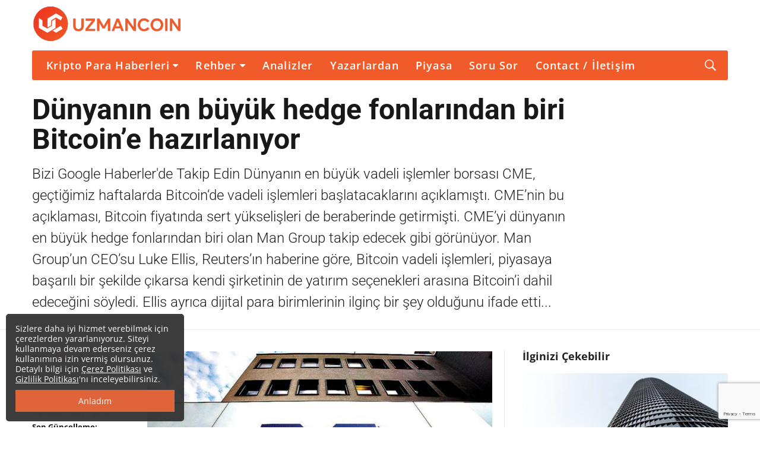

--- FILE ---
content_type: text/html; charset=UTF-8
request_url: https://uzmancoin.com/bitcoin-hedge/
body_size: 59699
content:
<!DOCTYPE html>
<!--[if IE 9]><html class="lt-ie10 no-js" lang="tr" prefix="og: http://ogp.me/ns#" prefix="og: https://ogp.me/ns#"> <![endif]-->
<html class="no-js flexbox" lang="tr" prefix="og: http://ogp.me/ns#" prefix="og: https://ogp.me/ns#">
	<head>
		<meta charset="UTF-8">
		<meta name="viewport" content="width=device-width, height=device-height, initial-scale=1.0, maximum-scale=1.0" />

		
<!-- Rank Math PRO tarafından Arama Motoru Optimizasyonu - https://rankmath.com/ -->
<title>Dünyanın en büyük hedge fonlarından biri Bitcoin&#039;e hazırlanıyor</title><link rel="preload" data-rocket-preload as="style" href="https://fonts.googleapis.com/css?family=Open%20Sans%3A700%2C400%2C600%2C300%7CRoboto%3A700%2C300%2C400&#038;subset=latin%2Clatin-ext&#038;display=swap" /><style type="text/css">@font-face {font-family:Open Sans;font-style:normal;font-weight:700;src:url(/cf-fonts/s/open-sans/5.0.20/latin/700/normal.woff2);unicode-range:U+0000-00FF,U+0131,U+0152-0153,U+02BB-02BC,U+02C6,U+02DA,U+02DC,U+0304,U+0308,U+0329,U+2000-206F,U+2074,U+20AC,U+2122,U+2191,U+2193,U+2212,U+2215,U+FEFF,U+FFFD;font-display:swap;}@font-face {font-family:Open Sans;font-style:normal;font-weight:700;src:url(/cf-fonts/s/open-sans/5.0.20/hebrew/700/normal.woff2);unicode-range:U+0590-05FF,U+200C-2010,U+20AA,U+25CC,U+FB1D-FB4F;font-display:swap;}@font-face {font-family:Open Sans;font-style:normal;font-weight:700;src:url(/cf-fonts/s/open-sans/5.0.20/vietnamese/700/normal.woff2);unicode-range:U+0102-0103,U+0110-0111,U+0128-0129,U+0168-0169,U+01A0-01A1,U+01AF-01B0,U+0300-0301,U+0303-0304,U+0308-0309,U+0323,U+0329,U+1EA0-1EF9,U+20AB;font-display:swap;}@font-face {font-family:Open Sans;font-style:normal;font-weight:700;src:url(/cf-fonts/s/open-sans/5.0.20/latin-ext/700/normal.woff2);unicode-range:U+0100-02AF,U+0304,U+0308,U+0329,U+1E00-1E9F,U+1EF2-1EFF,U+2020,U+20A0-20AB,U+20AD-20CF,U+2113,U+2C60-2C7F,U+A720-A7FF;font-display:swap;}@font-face {font-family:Open Sans;font-style:normal;font-weight:700;src:url(/cf-fonts/s/open-sans/5.0.20/greek/700/normal.woff2);unicode-range:U+0370-03FF;font-display:swap;}@font-face {font-family:Open Sans;font-style:normal;font-weight:700;src:url(/cf-fonts/s/open-sans/5.0.20/cyrillic/700/normal.woff2);unicode-range:U+0301,U+0400-045F,U+0490-0491,U+04B0-04B1,U+2116;font-display:swap;}@font-face {font-family:Open Sans;font-style:normal;font-weight:700;src:url(/cf-fonts/s/open-sans/5.0.20/greek-ext/700/normal.woff2);unicode-range:U+1F00-1FFF;font-display:swap;}@font-face {font-family:Open Sans;font-style:normal;font-weight:700;src:url(/cf-fonts/s/open-sans/5.0.20/cyrillic-ext/700/normal.woff2);unicode-range:U+0460-052F,U+1C80-1C88,U+20B4,U+2DE0-2DFF,U+A640-A69F,U+FE2E-FE2F;font-display:swap;}@font-face {font-family:Open Sans;font-style:normal;font-weight:400;src:url(/cf-fonts/s/open-sans/5.0.20/cyrillic-ext/400/normal.woff2);unicode-range:U+0460-052F,U+1C80-1C88,U+20B4,U+2DE0-2DFF,U+A640-A69F,U+FE2E-FE2F;font-display:swap;}@font-face {font-family:Open Sans;font-style:normal;font-weight:400;src:url(/cf-fonts/s/open-sans/5.0.20/latin-ext/400/normal.woff2);unicode-range:U+0100-02AF,U+0304,U+0308,U+0329,U+1E00-1E9F,U+1EF2-1EFF,U+2020,U+20A0-20AB,U+20AD-20CF,U+2113,U+2C60-2C7F,U+A720-A7FF;font-display:swap;}@font-face {font-family:Open Sans;font-style:normal;font-weight:400;src:url(/cf-fonts/s/open-sans/5.0.20/hebrew/400/normal.woff2);unicode-range:U+0590-05FF,U+200C-2010,U+20AA,U+25CC,U+FB1D-FB4F;font-display:swap;}@font-face {font-family:Open Sans;font-style:normal;font-weight:400;src:url(/cf-fonts/s/open-sans/5.0.20/latin/400/normal.woff2);unicode-range:U+0000-00FF,U+0131,U+0152-0153,U+02BB-02BC,U+02C6,U+02DA,U+02DC,U+0304,U+0308,U+0329,U+2000-206F,U+2074,U+20AC,U+2122,U+2191,U+2193,U+2212,U+2215,U+FEFF,U+FFFD;font-display:swap;}@font-face {font-family:Open Sans;font-style:normal;font-weight:400;src:url(/cf-fonts/s/open-sans/5.0.20/vietnamese/400/normal.woff2);unicode-range:U+0102-0103,U+0110-0111,U+0128-0129,U+0168-0169,U+01A0-01A1,U+01AF-01B0,U+0300-0301,U+0303-0304,U+0308-0309,U+0323,U+0329,U+1EA0-1EF9,U+20AB;font-display:swap;}@font-face {font-family:Open Sans;font-style:normal;font-weight:400;src:url(/cf-fonts/s/open-sans/5.0.20/cyrillic/400/normal.woff2);unicode-range:U+0301,U+0400-045F,U+0490-0491,U+04B0-04B1,U+2116;font-display:swap;}@font-face {font-family:Open Sans;font-style:normal;font-weight:400;src:url(/cf-fonts/s/open-sans/5.0.20/greek-ext/400/normal.woff2);unicode-range:U+1F00-1FFF;font-display:swap;}@font-face {font-family:Open Sans;font-style:normal;font-weight:400;src:url(/cf-fonts/s/open-sans/5.0.20/greek/400/normal.woff2);unicode-range:U+0370-03FF;font-display:swap;}@font-face {font-family:Open Sans;font-style:normal;font-weight:600;src:url(/cf-fonts/s/open-sans/5.0.20/cyrillic-ext/600/normal.woff2);unicode-range:U+0460-052F,U+1C80-1C88,U+20B4,U+2DE0-2DFF,U+A640-A69F,U+FE2E-FE2F;font-display:swap;}@font-face {font-family:Open Sans;font-style:normal;font-weight:600;src:url(/cf-fonts/s/open-sans/5.0.20/hebrew/600/normal.woff2);unicode-range:U+0590-05FF,U+200C-2010,U+20AA,U+25CC,U+FB1D-FB4F;font-display:swap;}@font-face {font-family:Open Sans;font-style:normal;font-weight:600;src:url(/cf-fonts/s/open-sans/5.0.20/greek/600/normal.woff2);unicode-range:U+0370-03FF;font-display:swap;}@font-face {font-family:Open Sans;font-style:normal;font-weight:600;src:url(/cf-fonts/s/open-sans/5.0.20/latin/600/normal.woff2);unicode-range:U+0000-00FF,U+0131,U+0152-0153,U+02BB-02BC,U+02C6,U+02DA,U+02DC,U+0304,U+0308,U+0329,U+2000-206F,U+2074,U+20AC,U+2122,U+2191,U+2193,U+2212,U+2215,U+FEFF,U+FFFD;font-display:swap;}@font-face {font-family:Open Sans;font-style:normal;font-weight:600;src:url(/cf-fonts/s/open-sans/5.0.20/greek-ext/600/normal.woff2);unicode-range:U+1F00-1FFF;font-display:swap;}@font-face {font-family:Open Sans;font-style:normal;font-weight:600;src:url(/cf-fonts/s/open-sans/5.0.20/latin-ext/600/normal.woff2);unicode-range:U+0100-02AF,U+0304,U+0308,U+0329,U+1E00-1E9F,U+1EF2-1EFF,U+2020,U+20A0-20AB,U+20AD-20CF,U+2113,U+2C60-2C7F,U+A720-A7FF;font-display:swap;}@font-face {font-family:Open Sans;font-style:normal;font-weight:600;src:url(/cf-fonts/s/open-sans/5.0.20/vietnamese/600/normal.woff2);unicode-range:U+0102-0103,U+0110-0111,U+0128-0129,U+0168-0169,U+01A0-01A1,U+01AF-01B0,U+0300-0301,U+0303-0304,U+0308-0309,U+0323,U+0329,U+1EA0-1EF9,U+20AB;font-display:swap;}@font-face {font-family:Open Sans;font-style:normal;font-weight:600;src:url(/cf-fonts/s/open-sans/5.0.20/cyrillic/600/normal.woff2);unicode-range:U+0301,U+0400-045F,U+0490-0491,U+04B0-04B1,U+2116;font-display:swap;}@font-face {font-family:Open Sans;font-style:normal;font-weight:300;src:url(/cf-fonts/s/open-sans/5.0.20/greek-ext/300/normal.woff2);unicode-range:U+1F00-1FFF;font-display:swap;}@font-face {font-family:Open Sans;font-style:normal;font-weight:300;src:url(/cf-fonts/s/open-sans/5.0.20/vietnamese/300/normal.woff2);unicode-range:U+0102-0103,U+0110-0111,U+0128-0129,U+0168-0169,U+01A0-01A1,U+01AF-01B0,U+0300-0301,U+0303-0304,U+0308-0309,U+0323,U+0329,U+1EA0-1EF9,U+20AB;font-display:swap;}@font-face {font-family:Open Sans;font-style:normal;font-weight:300;src:url(/cf-fonts/s/open-sans/5.0.20/greek/300/normal.woff2);unicode-range:U+0370-03FF;font-display:swap;}@font-face {font-family:Open Sans;font-style:normal;font-weight:300;src:url(/cf-fonts/s/open-sans/5.0.20/cyrillic/300/normal.woff2);unicode-range:U+0301,U+0400-045F,U+0490-0491,U+04B0-04B1,U+2116;font-display:swap;}@font-face {font-family:Open Sans;font-style:normal;font-weight:300;src:url(/cf-fonts/s/open-sans/5.0.20/hebrew/300/normal.woff2);unicode-range:U+0590-05FF,U+200C-2010,U+20AA,U+25CC,U+FB1D-FB4F;font-display:swap;}@font-face {font-family:Open Sans;font-style:normal;font-weight:300;src:url(/cf-fonts/s/open-sans/5.0.20/latin-ext/300/normal.woff2);unicode-range:U+0100-02AF,U+0304,U+0308,U+0329,U+1E00-1E9F,U+1EF2-1EFF,U+2020,U+20A0-20AB,U+20AD-20CF,U+2113,U+2C60-2C7F,U+A720-A7FF;font-display:swap;}@font-face {font-family:Open Sans;font-style:normal;font-weight:300;src:url(/cf-fonts/s/open-sans/5.0.20/cyrillic-ext/300/normal.woff2);unicode-range:U+0460-052F,U+1C80-1C88,U+20B4,U+2DE0-2DFF,U+A640-A69F,U+FE2E-FE2F;font-display:swap;}@font-face {font-family:Open Sans;font-style:normal;font-weight:300;src:url(/cf-fonts/s/open-sans/5.0.20/latin/300/normal.woff2);unicode-range:U+0000-00FF,U+0131,U+0152-0153,U+02BB-02BC,U+02C6,U+02DA,U+02DC,U+0304,U+0308,U+0329,U+2000-206F,U+2074,U+20AC,U+2122,U+2191,U+2193,U+2212,U+2215,U+FEFF,U+FFFD;font-display:swap;}@font-face {font-family:Roboto;font-style:normal;font-weight:700;src:url(/cf-fonts/s/roboto/5.0.11/vietnamese/700/normal.woff2);unicode-range:U+0102-0103,U+0110-0111,U+0128-0129,U+0168-0169,U+01A0-01A1,U+01AF-01B0,U+0300-0301,U+0303-0304,U+0308-0309,U+0323,U+0329,U+1EA0-1EF9,U+20AB;font-display:swap;}@font-face {font-family:Roboto;font-style:normal;font-weight:700;src:url(/cf-fonts/s/roboto/5.0.11/cyrillic-ext/700/normal.woff2);unicode-range:U+0460-052F,U+1C80-1C88,U+20B4,U+2DE0-2DFF,U+A640-A69F,U+FE2E-FE2F;font-display:swap;}@font-face {font-family:Roboto;font-style:normal;font-weight:700;src:url(/cf-fonts/s/roboto/5.0.11/greek/700/normal.woff2);unicode-range:U+0370-03FF;font-display:swap;}@font-face {font-family:Roboto;font-style:normal;font-weight:700;src:url(/cf-fonts/s/roboto/5.0.11/cyrillic/700/normal.woff2);unicode-range:U+0301,U+0400-045F,U+0490-0491,U+04B0-04B1,U+2116;font-display:swap;}@font-face {font-family:Roboto;font-style:normal;font-weight:700;src:url(/cf-fonts/s/roboto/5.0.11/greek-ext/700/normal.woff2);unicode-range:U+1F00-1FFF;font-display:swap;}@font-face {font-family:Roboto;font-style:normal;font-weight:700;src:url(/cf-fonts/s/roboto/5.0.11/latin/700/normal.woff2);unicode-range:U+0000-00FF,U+0131,U+0152-0153,U+02BB-02BC,U+02C6,U+02DA,U+02DC,U+0304,U+0308,U+0329,U+2000-206F,U+2074,U+20AC,U+2122,U+2191,U+2193,U+2212,U+2215,U+FEFF,U+FFFD;font-display:swap;}@font-face {font-family:Roboto;font-style:normal;font-weight:700;src:url(/cf-fonts/s/roboto/5.0.11/latin-ext/700/normal.woff2);unicode-range:U+0100-02AF,U+0304,U+0308,U+0329,U+1E00-1E9F,U+1EF2-1EFF,U+2020,U+20A0-20AB,U+20AD-20CF,U+2113,U+2C60-2C7F,U+A720-A7FF;font-display:swap;}@font-face {font-family:Roboto;font-style:normal;font-weight:300;src:url(/cf-fonts/s/roboto/5.0.11/greek/300/normal.woff2);unicode-range:U+0370-03FF;font-display:swap;}@font-face {font-family:Roboto;font-style:normal;font-weight:300;src:url(/cf-fonts/s/roboto/5.0.11/cyrillic-ext/300/normal.woff2);unicode-range:U+0460-052F,U+1C80-1C88,U+20B4,U+2DE0-2DFF,U+A640-A69F,U+FE2E-FE2F;font-display:swap;}@font-face {font-family:Roboto;font-style:normal;font-weight:300;src:url(/cf-fonts/s/roboto/5.0.11/greek-ext/300/normal.woff2);unicode-range:U+1F00-1FFF;font-display:swap;}@font-face {font-family:Roboto;font-style:normal;font-weight:300;src:url(/cf-fonts/s/roboto/5.0.11/latin/300/normal.woff2);unicode-range:U+0000-00FF,U+0131,U+0152-0153,U+02BB-02BC,U+02C6,U+02DA,U+02DC,U+0304,U+0308,U+0329,U+2000-206F,U+2074,U+20AC,U+2122,U+2191,U+2193,U+2212,U+2215,U+FEFF,U+FFFD;font-display:swap;}@font-face {font-family:Roboto;font-style:normal;font-weight:300;src:url(/cf-fonts/s/roboto/5.0.11/latin-ext/300/normal.woff2);unicode-range:U+0100-02AF,U+0304,U+0308,U+0329,U+1E00-1E9F,U+1EF2-1EFF,U+2020,U+20A0-20AB,U+20AD-20CF,U+2113,U+2C60-2C7F,U+A720-A7FF;font-display:swap;}@font-face {font-family:Roboto;font-style:normal;font-weight:300;src:url(/cf-fonts/s/roboto/5.0.11/vietnamese/300/normal.woff2);unicode-range:U+0102-0103,U+0110-0111,U+0128-0129,U+0168-0169,U+01A0-01A1,U+01AF-01B0,U+0300-0301,U+0303-0304,U+0308-0309,U+0323,U+0329,U+1EA0-1EF9,U+20AB;font-display:swap;}@font-face {font-family:Roboto;font-style:normal;font-weight:300;src:url(/cf-fonts/s/roboto/5.0.11/cyrillic/300/normal.woff2);unicode-range:U+0301,U+0400-045F,U+0490-0491,U+04B0-04B1,U+2116;font-display:swap;}@font-face {font-family:Roboto;font-style:normal;font-weight:400;src:url(/cf-fonts/s/roboto/5.0.11/latin-ext/400/normal.woff2);unicode-range:U+0100-02AF,U+0304,U+0308,U+0329,U+1E00-1E9F,U+1EF2-1EFF,U+2020,U+20A0-20AB,U+20AD-20CF,U+2113,U+2C60-2C7F,U+A720-A7FF;font-display:swap;}@font-face {font-family:Roboto;font-style:normal;font-weight:400;src:url(/cf-fonts/s/roboto/5.0.11/latin/400/normal.woff2);unicode-range:U+0000-00FF,U+0131,U+0152-0153,U+02BB-02BC,U+02C6,U+02DA,U+02DC,U+0304,U+0308,U+0329,U+2000-206F,U+2074,U+20AC,U+2122,U+2191,U+2193,U+2212,U+2215,U+FEFF,U+FFFD;font-display:swap;}@font-face {font-family:Roboto;font-style:normal;font-weight:400;src:url(/cf-fonts/s/roboto/5.0.11/vietnamese/400/normal.woff2);unicode-range:U+0102-0103,U+0110-0111,U+0128-0129,U+0168-0169,U+01A0-01A1,U+01AF-01B0,U+0300-0301,U+0303-0304,U+0308-0309,U+0323,U+0329,U+1EA0-1EF9,U+20AB;font-display:swap;}@font-face {font-family:Roboto;font-style:normal;font-weight:400;src:url(/cf-fonts/s/roboto/5.0.11/cyrillic/400/normal.woff2);unicode-range:U+0301,U+0400-045F,U+0490-0491,U+04B0-04B1,U+2116;font-display:swap;}@font-face {font-family:Roboto;font-style:normal;font-weight:400;src:url(/cf-fonts/s/roboto/5.0.11/cyrillic-ext/400/normal.woff2);unicode-range:U+0460-052F,U+1C80-1C88,U+20B4,U+2DE0-2DFF,U+A640-A69F,U+FE2E-FE2F;font-display:swap;}@font-face {font-family:Roboto;font-style:normal;font-weight:400;src:url(/cf-fonts/s/roboto/5.0.11/greek-ext/400/normal.woff2);unicode-range:U+1F00-1FFF;font-display:swap;}@font-face {font-family:Roboto;font-style:normal;font-weight:400;src:url(/cf-fonts/s/roboto/5.0.11/greek/400/normal.woff2);unicode-range:U+0370-03FF;font-display:swap;}</style><noscript><link rel="stylesheet" href="https://fonts.googleapis.com/css?family=Open%20Sans%3A700%2C400%2C600%2C300%7CRoboto%3A700%2C300%2C400&#038;subset=latin%2Clatin-ext&#038;display=swap" /></noscript>
<meta name="description" content="Man Group&#039;un CEO&#039;su Bitcoin vadeli işlemleri, piyasaya başarılı bir şekilde çıkarsa kendi şirketinin de Bitcoin&#039;i dahil edeceğini söyledi."/>
<meta name="robots" content="nofollow, noindex"/>
<meta property="og:locale" content="tr_TR" />
<meta property="og:type" content="article" />
<meta property="og:title" content="Dünyanın en büyük hedge fonlarından biri Bitcoin&#039;e hazırlanıyor" />
<meta property="og:description" content="Man Group&#039;un CEO&#039;su Bitcoin vadeli işlemleri, piyasaya başarılı bir şekilde çıkarsa kendi şirketinin de Bitcoin&#039;i dahil edeceğini söyledi." />
<meta property="og:url" content="https://uzmancoin.com/bitcoin-hedge/" />
<meta property="og:site_name" content="Bitcoin haberleri - Uzmancoin - Kripto para ve Blockchain" />
<meta property="article:publisher" content="https://www.facebook.com/uzmancoin/" />
<meta property="article:section" content="Kripto Para Haberleri" />
<meta property="og:updated_time" content="2024-10-02T17:24:57+03:00" />
<meta property="og:image" content="https://uzmancoin.com/wp-content/uploads/2017/11/1cc70f16-4356-11e3-9d3c-00144feabdc0.jpg" />
<meta property="og:image:secure_url" content="https://uzmancoin.com/wp-content/uploads/2017/11/1cc70f16-4356-11e3-9d3c-00144feabdc0.jpg" />
<meta property="og:image:width" content="600" />
<meta property="og:image:height" content="338" />
<meta property="og:image:alt" content="Dünyanın en büyük hedge fonlarından biri Bitcoin&#8217;e hazırlanıyor" />
<meta property="og:image:type" content="image/jpeg" />
<meta property="article:published_time" content="2017-11-14T22:07:07+03:00" />
<meta property="article:modified_time" content="2024-10-02T17:24:57+03:00" />
<meta name="twitter:card" content="summary_large_image" />
<meta name="twitter:title" content="Dünyanın en büyük hedge fonlarından biri Bitcoin&#039;e hazırlanıyor" />
<meta name="twitter:description" content="Man Group&#039;un CEO&#039;su Bitcoin vadeli işlemleri, piyasaya başarılı bir şekilde çıkarsa kendi şirketinin de Bitcoin&#039;i dahil edeceğini söyledi." />
<meta name="twitter:site" content="@uzmancoin" />
<meta name="twitter:creator" content="@uzmancoin" />
<meta name="twitter:image" content="https://uzmancoin.com/wp-content/uploads/2017/11/1cc70f16-4356-11e3-9d3c-00144feabdc0.jpg" />
<meta name="twitter:label1" content="Yazan" />
<meta name="twitter:data1" content="Burak Köse" />
<meta name="twitter:label2" content="Okuma süresi" />
<meta name="twitter:data2" content="Bir dakikadan az" />
<script type="application/ld+json" class="rank-math-schema-pro">{"@context":"https://schema.org","@graph":[{"@type":["NewsMediaOrganization","Organization"],"@id":"https://uzmancoin.com/#organization","name":"Uzmancoin","url":"https://uzmancoin.com","sameAs":["https://www.facebook.com/uzmancoin/","https://twitter.com/uzmancoin","https://www.instagram.com/uzmancoin/","https://www.linkedin.com/company/uzmancoin","https://tr.pinterest.com/uzmancoincom","https://www.youtube.com/uzmancoin","https://tiktok.com/uzmancoin"],"logo":{"@type":"ImageObject","@id":"https://uzmancoin.com/#logo","url":"https://uzmancoin.com/wp-content/uploads/2025/12/UC-logo-1.png","contentUrl":"https://uzmancoin.com/wp-content/uploads/2025/12/UC-logo-1.png","caption":"Bitcoin haberleri - Uzmancoin - Kripto para ve Blockchain","inLanguage":"tr","width":"500","height":"500"}},{"@type":"WebSite","@id":"https://uzmancoin.com/#website","url":"https://uzmancoin.com","name":"Bitcoin haberleri - Uzmancoin - Kripto para ve Blockchain","publisher":{"@id":"https://uzmancoin.com/#organization"},"inLanguage":"tr"},{"@type":"ImageObject","@id":"https://uzmancoin.com/wp-content/uploads/2017/11/1cc70f16-4356-11e3-9d3c-00144feabdc0.jpg","url":"https://uzmancoin.com/wp-content/uploads/2017/11/1cc70f16-4356-11e3-9d3c-00144feabdc0.jpg","width":"600","height":"338","inLanguage":"tr"},{"@type":"BreadcrumbList","@id":"https://uzmancoin.com/bitcoin-hedge/#breadcrumb","itemListElement":[{"@type":"ListItem","position":"1","item":{"@id":"https://uzmancoin.com","name":"Ana Sayfa"}},{"@type":"ListItem","position":"2","item":{"@id":"https://uzmancoin.com/haberler/","name":"Kripto Para Haberleri"}},{"@type":"ListItem","position":"3","item":{"@id":"https://uzmancoin.com/bitcoin-hedge/","name":"D\u00fcnyan\u0131n en b\u00fcy\u00fck hedge fonlar\u0131ndan biri Bitcoin&#8217;e haz\u0131rlan\u0131yor"}}]},{"@type":"WebPage","@id":"https://uzmancoin.com/bitcoin-hedge/#webpage","url":"https://uzmancoin.com/bitcoin-hedge/","name":"D\u00fcnyan\u0131n en b\u00fcy\u00fck hedge fonlar\u0131ndan biri Bitcoin&#039;e haz\u0131rlan\u0131yor","datePublished":"2017-11-14T22:07:07+03:00","dateModified":"2024-10-02T17:24:57+03:00","isPartOf":{"@id":"https://uzmancoin.com/#website"},"primaryImageOfPage":{"@id":"https://uzmancoin.com/wp-content/uploads/2017/11/1cc70f16-4356-11e3-9d3c-00144feabdc0.jpg"},"inLanguage":"tr","breadcrumb":{"@id":"https://uzmancoin.com/bitcoin-hedge/#breadcrumb"}},{"@type":"Person","@id":"https://uzmancoin.com/author/uzman-coin/","name":"Burak K\u00f6se","description":"Bitcoin haberleri - Uzmancoin - Kripto para ve Blockchain - -","url":"https://uzmancoin.com/author/uzman-coin/","image":{"@type":"ImageObject","@id":"https://secure.gravatar.com/avatar/2d7fb5317f9e46fb2dccfa08c392afae964978c7f9f7e7eb0c8748710244e645?s=96&amp;d=mm&amp;r=g","url":"https://secure.gravatar.com/avatar/2d7fb5317f9e46fb2dccfa08c392afae964978c7f9f7e7eb0c8748710244e645?s=96&amp;d=mm&amp;r=g","caption":"Burak K\u00f6se","inLanguage":"tr"},"sameAs":["https://uzmancoin.com"],"worksFor":{"@id":"https://uzmancoin.com/#organization"}},{"@type":"NewsArticle","headline":"D\u00fcnyan\u0131n en b\u00fcy\u00fck hedge fonlar\u0131ndan biri Bitcoin&#039;e haz\u0131rlan\u0131yor","datePublished":"2017-11-14T22:07:07+03:00","dateModified":"2024-10-02T17:24:57+03:00","articleSection":"Kripto Para Haberleri","author":{"@id":"https://uzmancoin.com/author/uzman-coin/","name":"Burak K\u00f6se"},"publisher":{"@id":"https://uzmancoin.com/#organization"},"description":"Man Group&#039;un CEO&#039;su Bitcoin vadeli i\u015flemleri, piyasaya ba\u015far\u0131l\u0131 bir \u015fekilde \u00e7\u0131karsa kendi \u015firketinin de Bitcoin&#039;i dahil edece\u011fini s\u00f6yledi.","copyrightYear":"2024","copyrightHolder":{"@id":"https://uzmancoin.com/#organization"},"name":"D\u00fcnyan\u0131n en b\u00fcy\u00fck hedge fonlar\u0131ndan biri Bitcoin&#039;e haz\u0131rlan\u0131yor","@id":"https://uzmancoin.com/bitcoin-hedge/#richSnippet","isPartOf":{"@id":"https://uzmancoin.com/bitcoin-hedge/#webpage"},"image":{"@id":"https://uzmancoin.com/wp-content/uploads/2017/11/1cc70f16-4356-11e3-9d3c-00144feabdc0.jpg"},"inLanguage":"tr","mainEntityOfPage":{"@id":"https://uzmancoin.com/bitcoin-hedge/#webpage"}}]}</script>
<!-- /Rank Math WordPress SEO eklentisi -->

<link rel="amphtml" href="https://uzmancoin.com/bitcoin-hedge/amp/" /><meta name="generator" content="AMP for WP 1.1.10"/><link rel='dns-prefetch' href='//fonts.googleapis.com' />

<link rel="alternate" type="application/rss+xml" title="Bitcoin haberleri - Uzmancoin - Kripto para ve Blockchain &raquo; akışı" href="https://uzmancoin.com/feed/" />
<link rel="alternate" type="application/rss+xml" title="Bitcoin haberleri - Uzmancoin - Kripto para ve Blockchain &raquo; yorum akışı" href="https://uzmancoin.com/comments/feed/" />
<link rel="alternate" type="application/rss+xml" title="Bitcoin haberleri - Uzmancoin - Kripto para ve Blockchain &raquo; Dünyanın en büyük hedge fonlarından biri Bitcoin&#8217;e hazırlanıyor yorum akışı" href="https://uzmancoin.com/bitcoin-hedge/feed/" />
<link rel="alternate" title="oEmbed (JSON)" type="application/json+oembed" href="https://uzmancoin.com/wp-json/oembed/1.0/embed?url=https%3A%2F%2Fuzmancoin.com%2Fbitcoin-hedge%2F" />
<link rel="alternate" title="oEmbed (XML)" type="text/xml+oembed" href="https://uzmancoin.com/wp-json/oembed/1.0/embed?url=https%3A%2F%2Fuzmancoin.com%2Fbitcoin-hedge%2F&#038;format=xml" />
<style id='wp-img-auto-sizes-contain-inline-css' type='text/css'>
img:is([sizes=auto i],[sizes^="auto," i]){contain-intrinsic-size:3000px 1500px}
/*# sourceURL=wp-img-auto-sizes-contain-inline-css */
</style>
<link rel='stylesheet' id='xt_likes_frontend_styles-css' href='https://uzmancoin.com/wp-content/themes/goodnews/lib/modules/likes/css/xt_likes.css?ver=6.9' type='text/css' media='all' />
<link rel='stylesheet' id='font-awesome-css' href='https://uzmancoin.com/wp-content/themes/goodnews/assets/vendors/fontawesome/css/font-awesome.min.css?ver=6.9' type='text/css' media='all' />
<link rel='stylesheet' id='fontawesome-extended-css' href='https://uzmancoin.com/wp-content/themes/goodnews/lib/modules/social-share/font-awesome/css/font-awesome-extended.min.css?ver=6.9' type='text/css' media='all' />
<link rel='stylesheet' id='xt-socialshare-styles-css' href='https://uzmancoin.com/wp-content/themes/goodnews/lib/modules/social-share/skins/minimal.css?ver=6.9' type='text/css' media='all' />
<link rel='stylesheet' id='jquery-ui-custom-css' href='https://uzmancoin.com/wp-content/themes/goodnews/lib/modules/login-register/assets/jquery-ui.min.css?ver=6.9' type='text/css' media='all' />
<link rel='stylesheet' id='ajax-login-register-style-css' href='https://uzmancoin.com/wp-content/themes/goodnews/lib/modules/login-register/assets/styles.min.css?ver=6.9' type='text/css' media='all' />
<link rel='stylesheet' id='ajax-login-register-login-style-css' href='https://uzmancoin.com/wp-content/themes/goodnews/lib/modules/login-register/assets/login.min.css?ver=6.9' type='text/css' media='all' />
<link rel='stylesheet' id='ajax-login-register-register-style-css' href='https://uzmancoin.com/wp-content/themes/goodnews/lib/modules/login-register/assets/register.min.css?ver=6.9' type='text/css' media='all' />
<style id='wp-emoji-styles-inline-css' type='text/css'>

	img.wp-smiley, img.emoji {
		display: inline !important;
		border: none !important;
		box-shadow: none !important;
		height: 1em !important;
		width: 1em !important;
		margin: 0 0.07em !important;
		vertical-align: -0.1em !important;
		background: none !important;
		padding: 0 !important;
	}
/*# sourceURL=wp-emoji-styles-inline-css */
</style>
<style id='wp-block-library-inline-css' type='text/css'>
:root{--wp-block-synced-color:#7a00df;--wp-block-synced-color--rgb:122,0,223;--wp-bound-block-color:var(--wp-block-synced-color);--wp-editor-canvas-background:#ddd;--wp-admin-theme-color:#007cba;--wp-admin-theme-color--rgb:0,124,186;--wp-admin-theme-color-darker-10:#006ba1;--wp-admin-theme-color-darker-10--rgb:0,107,160.5;--wp-admin-theme-color-darker-20:#005a87;--wp-admin-theme-color-darker-20--rgb:0,90,135;--wp-admin-border-width-focus:2px}@media (min-resolution:192dpi){:root{--wp-admin-border-width-focus:1.5px}}.wp-element-button{cursor:pointer}:root .has-very-light-gray-background-color{background-color:#eee}:root .has-very-dark-gray-background-color{background-color:#313131}:root .has-very-light-gray-color{color:#eee}:root .has-very-dark-gray-color{color:#313131}:root .has-vivid-green-cyan-to-vivid-cyan-blue-gradient-background{background:linear-gradient(135deg,#00d084,#0693e3)}:root .has-purple-crush-gradient-background{background:linear-gradient(135deg,#34e2e4,#4721fb 50%,#ab1dfe)}:root .has-hazy-dawn-gradient-background{background:linear-gradient(135deg,#faaca8,#dad0ec)}:root .has-subdued-olive-gradient-background{background:linear-gradient(135deg,#fafae1,#67a671)}:root .has-atomic-cream-gradient-background{background:linear-gradient(135deg,#fdd79a,#004a59)}:root .has-nightshade-gradient-background{background:linear-gradient(135deg,#330968,#31cdcf)}:root .has-midnight-gradient-background{background:linear-gradient(135deg,#020381,#2874fc)}:root{--wp--preset--font-size--normal:16px;--wp--preset--font-size--huge:42px}.has-regular-font-size{font-size:1em}.has-larger-font-size{font-size:2.625em}.has-normal-font-size{font-size:var(--wp--preset--font-size--normal)}.has-huge-font-size{font-size:var(--wp--preset--font-size--huge)}.has-text-align-center{text-align:center}.has-text-align-left{text-align:left}.has-text-align-right{text-align:right}.has-fit-text{white-space:nowrap!important}#end-resizable-editor-section{display:none}.aligncenter{clear:both}.items-justified-left{justify-content:flex-start}.items-justified-center{justify-content:center}.items-justified-right{justify-content:flex-end}.items-justified-space-between{justify-content:space-between}.screen-reader-text{border:0;clip-path:inset(50%);height:1px;margin:-1px;overflow:hidden;padding:0;position:absolute;width:1px;word-wrap:normal!important}.screen-reader-text:focus{background-color:#ddd;clip-path:none;color:#444;display:block;font-size:1em;height:auto;left:5px;line-height:normal;padding:15px 23px 14px;text-decoration:none;top:5px;width:auto;z-index:100000}html :where(.has-border-color){border-style:solid}html :where([style*=border-top-color]){border-top-style:solid}html :where([style*=border-right-color]){border-right-style:solid}html :where([style*=border-bottom-color]){border-bottom-style:solid}html :where([style*=border-left-color]){border-left-style:solid}html :where([style*=border-width]){border-style:solid}html :where([style*=border-top-width]){border-top-style:solid}html :where([style*=border-right-width]){border-right-style:solid}html :where([style*=border-bottom-width]){border-bottom-style:solid}html :where([style*=border-left-width]){border-left-style:solid}html :where(img[class*=wp-image-]){height:auto;max-width:100%}:where(figure){margin:0 0 1em}html :where(.is-position-sticky){--wp-admin--admin-bar--position-offset:var(--wp-admin--admin-bar--height,0px)}@media screen and (max-width:600px){html :where(.is-position-sticky){--wp-admin--admin-bar--position-offset:0px}}

/*# sourceURL=wp-block-library-inline-css */
</style><style id='wp-block-paragraph-inline-css' type='text/css'>
.is-small-text{font-size:.875em}.is-regular-text{font-size:1em}.is-large-text{font-size:2.25em}.is-larger-text{font-size:3em}.has-drop-cap:not(:focus):first-letter{float:left;font-size:8.4em;font-style:normal;font-weight:100;line-height:.68;margin:.05em .1em 0 0;text-transform:uppercase}body.rtl .has-drop-cap:not(:focus):first-letter{float:none;margin-left:.1em}p.has-drop-cap.has-background{overflow:hidden}:root :where(p.has-background){padding:1.25em 2.375em}:where(p.has-text-color:not(.has-link-color)) a{color:inherit}p.has-text-align-left[style*="writing-mode:vertical-lr"],p.has-text-align-right[style*="writing-mode:vertical-rl"]{rotate:180deg}
/*# sourceURL=https://uzmancoin.com/wp-includes/blocks/paragraph/style.min.css */
</style>
<style id='global-styles-inline-css' type='text/css'>
:root{--wp--preset--aspect-ratio--square: 1;--wp--preset--aspect-ratio--4-3: 4/3;--wp--preset--aspect-ratio--3-4: 3/4;--wp--preset--aspect-ratio--3-2: 3/2;--wp--preset--aspect-ratio--2-3: 2/3;--wp--preset--aspect-ratio--16-9: 16/9;--wp--preset--aspect-ratio--9-16: 9/16;--wp--preset--color--black: #000000;--wp--preset--color--cyan-bluish-gray: #abb8c3;--wp--preset--color--white: #ffffff;--wp--preset--color--pale-pink: #f78da7;--wp--preset--color--vivid-red: #cf2e2e;--wp--preset--color--luminous-vivid-orange: #ff6900;--wp--preset--color--luminous-vivid-amber: #fcb900;--wp--preset--color--light-green-cyan: #7bdcb5;--wp--preset--color--vivid-green-cyan: #00d084;--wp--preset--color--pale-cyan-blue: #8ed1fc;--wp--preset--color--vivid-cyan-blue: #0693e3;--wp--preset--color--vivid-purple: #9b51e0;--wp--preset--gradient--vivid-cyan-blue-to-vivid-purple: linear-gradient(135deg,rgb(6,147,227) 0%,rgb(155,81,224) 100%);--wp--preset--gradient--light-green-cyan-to-vivid-green-cyan: linear-gradient(135deg,rgb(122,220,180) 0%,rgb(0,208,130) 100%);--wp--preset--gradient--luminous-vivid-amber-to-luminous-vivid-orange: linear-gradient(135deg,rgb(252,185,0) 0%,rgb(255,105,0) 100%);--wp--preset--gradient--luminous-vivid-orange-to-vivid-red: linear-gradient(135deg,rgb(255,105,0) 0%,rgb(207,46,46) 100%);--wp--preset--gradient--very-light-gray-to-cyan-bluish-gray: linear-gradient(135deg,rgb(238,238,238) 0%,rgb(169,184,195) 100%);--wp--preset--gradient--cool-to-warm-spectrum: linear-gradient(135deg,rgb(74,234,220) 0%,rgb(151,120,209) 20%,rgb(207,42,186) 40%,rgb(238,44,130) 60%,rgb(251,105,98) 80%,rgb(254,248,76) 100%);--wp--preset--gradient--blush-light-purple: linear-gradient(135deg,rgb(255,206,236) 0%,rgb(152,150,240) 100%);--wp--preset--gradient--blush-bordeaux: linear-gradient(135deg,rgb(254,205,165) 0%,rgb(254,45,45) 50%,rgb(107,0,62) 100%);--wp--preset--gradient--luminous-dusk: linear-gradient(135deg,rgb(255,203,112) 0%,rgb(199,81,192) 50%,rgb(65,88,208) 100%);--wp--preset--gradient--pale-ocean: linear-gradient(135deg,rgb(255,245,203) 0%,rgb(182,227,212) 50%,rgb(51,167,181) 100%);--wp--preset--gradient--electric-grass: linear-gradient(135deg,rgb(202,248,128) 0%,rgb(113,206,126) 100%);--wp--preset--gradient--midnight: linear-gradient(135deg,rgb(2,3,129) 0%,rgb(40,116,252) 100%);--wp--preset--font-size--small: 13px;--wp--preset--font-size--medium: 20px;--wp--preset--font-size--large: 36px;--wp--preset--font-size--x-large: 42px;--wp--preset--spacing--20: 0.44rem;--wp--preset--spacing--30: 0.67rem;--wp--preset--spacing--40: 1rem;--wp--preset--spacing--50: 1.5rem;--wp--preset--spacing--60: 2.25rem;--wp--preset--spacing--70: 3.38rem;--wp--preset--spacing--80: 5.06rem;--wp--preset--shadow--natural: 6px 6px 9px rgba(0, 0, 0, 0.2);--wp--preset--shadow--deep: 12px 12px 50px rgba(0, 0, 0, 0.4);--wp--preset--shadow--sharp: 6px 6px 0px rgba(0, 0, 0, 0.2);--wp--preset--shadow--outlined: 6px 6px 0px -3px rgb(255, 255, 255), 6px 6px rgb(0, 0, 0);--wp--preset--shadow--crisp: 6px 6px 0px rgb(0, 0, 0);}:where(.is-layout-flex){gap: 0.5em;}:where(.is-layout-grid){gap: 0.5em;}body .is-layout-flex{display: flex;}.is-layout-flex{flex-wrap: wrap;align-items: center;}.is-layout-flex > :is(*, div){margin: 0;}body .is-layout-grid{display: grid;}.is-layout-grid > :is(*, div){margin: 0;}:where(.wp-block-columns.is-layout-flex){gap: 2em;}:where(.wp-block-columns.is-layout-grid){gap: 2em;}:where(.wp-block-post-template.is-layout-flex){gap: 1.25em;}:where(.wp-block-post-template.is-layout-grid){gap: 1.25em;}.has-black-color{color: var(--wp--preset--color--black) !important;}.has-cyan-bluish-gray-color{color: var(--wp--preset--color--cyan-bluish-gray) !important;}.has-white-color{color: var(--wp--preset--color--white) !important;}.has-pale-pink-color{color: var(--wp--preset--color--pale-pink) !important;}.has-vivid-red-color{color: var(--wp--preset--color--vivid-red) !important;}.has-luminous-vivid-orange-color{color: var(--wp--preset--color--luminous-vivid-orange) !important;}.has-luminous-vivid-amber-color{color: var(--wp--preset--color--luminous-vivid-amber) !important;}.has-light-green-cyan-color{color: var(--wp--preset--color--light-green-cyan) !important;}.has-vivid-green-cyan-color{color: var(--wp--preset--color--vivid-green-cyan) !important;}.has-pale-cyan-blue-color{color: var(--wp--preset--color--pale-cyan-blue) !important;}.has-vivid-cyan-blue-color{color: var(--wp--preset--color--vivid-cyan-blue) !important;}.has-vivid-purple-color{color: var(--wp--preset--color--vivid-purple) !important;}.has-black-background-color{background-color: var(--wp--preset--color--black) !important;}.has-cyan-bluish-gray-background-color{background-color: var(--wp--preset--color--cyan-bluish-gray) !important;}.has-white-background-color{background-color: var(--wp--preset--color--white) !important;}.has-pale-pink-background-color{background-color: var(--wp--preset--color--pale-pink) !important;}.has-vivid-red-background-color{background-color: var(--wp--preset--color--vivid-red) !important;}.has-luminous-vivid-orange-background-color{background-color: var(--wp--preset--color--luminous-vivid-orange) !important;}.has-luminous-vivid-amber-background-color{background-color: var(--wp--preset--color--luminous-vivid-amber) !important;}.has-light-green-cyan-background-color{background-color: var(--wp--preset--color--light-green-cyan) !important;}.has-vivid-green-cyan-background-color{background-color: var(--wp--preset--color--vivid-green-cyan) !important;}.has-pale-cyan-blue-background-color{background-color: var(--wp--preset--color--pale-cyan-blue) !important;}.has-vivid-cyan-blue-background-color{background-color: var(--wp--preset--color--vivid-cyan-blue) !important;}.has-vivid-purple-background-color{background-color: var(--wp--preset--color--vivid-purple) !important;}.has-black-border-color{border-color: var(--wp--preset--color--black) !important;}.has-cyan-bluish-gray-border-color{border-color: var(--wp--preset--color--cyan-bluish-gray) !important;}.has-white-border-color{border-color: var(--wp--preset--color--white) !important;}.has-pale-pink-border-color{border-color: var(--wp--preset--color--pale-pink) !important;}.has-vivid-red-border-color{border-color: var(--wp--preset--color--vivid-red) !important;}.has-luminous-vivid-orange-border-color{border-color: var(--wp--preset--color--luminous-vivid-orange) !important;}.has-luminous-vivid-amber-border-color{border-color: var(--wp--preset--color--luminous-vivid-amber) !important;}.has-light-green-cyan-border-color{border-color: var(--wp--preset--color--light-green-cyan) !important;}.has-vivid-green-cyan-border-color{border-color: var(--wp--preset--color--vivid-green-cyan) !important;}.has-pale-cyan-blue-border-color{border-color: var(--wp--preset--color--pale-cyan-blue) !important;}.has-vivid-cyan-blue-border-color{border-color: var(--wp--preset--color--vivid-cyan-blue) !important;}.has-vivid-purple-border-color{border-color: var(--wp--preset--color--vivid-purple) !important;}.has-vivid-cyan-blue-to-vivid-purple-gradient-background{background: var(--wp--preset--gradient--vivid-cyan-blue-to-vivid-purple) !important;}.has-light-green-cyan-to-vivid-green-cyan-gradient-background{background: var(--wp--preset--gradient--light-green-cyan-to-vivid-green-cyan) !important;}.has-luminous-vivid-amber-to-luminous-vivid-orange-gradient-background{background: var(--wp--preset--gradient--luminous-vivid-amber-to-luminous-vivid-orange) !important;}.has-luminous-vivid-orange-to-vivid-red-gradient-background{background: var(--wp--preset--gradient--luminous-vivid-orange-to-vivid-red) !important;}.has-very-light-gray-to-cyan-bluish-gray-gradient-background{background: var(--wp--preset--gradient--very-light-gray-to-cyan-bluish-gray) !important;}.has-cool-to-warm-spectrum-gradient-background{background: var(--wp--preset--gradient--cool-to-warm-spectrum) !important;}.has-blush-light-purple-gradient-background{background: var(--wp--preset--gradient--blush-light-purple) !important;}.has-blush-bordeaux-gradient-background{background: var(--wp--preset--gradient--blush-bordeaux) !important;}.has-luminous-dusk-gradient-background{background: var(--wp--preset--gradient--luminous-dusk) !important;}.has-pale-ocean-gradient-background{background: var(--wp--preset--gradient--pale-ocean) !important;}.has-electric-grass-gradient-background{background: var(--wp--preset--gradient--electric-grass) !important;}.has-midnight-gradient-background{background: var(--wp--preset--gradient--midnight) !important;}.has-small-font-size{font-size: var(--wp--preset--font-size--small) !important;}.has-medium-font-size{font-size: var(--wp--preset--font-size--medium) !important;}.has-large-font-size{font-size: var(--wp--preset--font-size--large) !important;}.has-x-large-font-size{font-size: var(--wp--preset--font-size--x-large) !important;}
/*# sourceURL=global-styles-inline-css */
</style>

<style id='classic-theme-styles-inline-css' type='text/css'>
/*! This file is auto-generated */
.wp-block-button__link{color:#fff;background-color:#32373c;border-radius:9999px;box-shadow:none;text-decoration:none;padding:calc(.667em + 2px) calc(1.333em + 2px);font-size:1.125em}.wp-block-file__button{background:#32373c;color:#fff;text-decoration:none}
/*# sourceURL=/wp-includes/css/classic-themes.min.css */
</style>
<link rel='stylesheet' id='xt-widget-style-css' href='https://uzmancoin.com/wp-content/themes/goodnews/lib/widgets/assets/common/css/styles.css?ver=6.9' type='text/css' media='all' />
<link rel='stylesheet' id='xt-icomoon-css' href='https://uzmancoin.com/wp-content/themes/goodnews/assets/vendors/icomoon/icomoon.min.css?ver=6.9' type='text/css' media='all' />
<link rel='stylesheet' id='xt-defaults-css' href='https://uzmancoin.com/wp-content/themes/goodnews/assets/css/defaults.min.css?ver=6.9' type='text/css' media='all' />
<link rel='stylesheet' id='xt-style-css' href='https://uzmancoin.com/wp-content/uploads/goodnews/style.min.css?ver=6.9' type='text/css' media='all' />

<style id='rocket-lazyload-inline-css' type='text/css'>
.rll-youtube-player{position:relative;padding-bottom:56.23%;height:0;overflow:hidden;max-width:100%;}.rll-youtube-player:focus-within{outline: 2px solid currentColor;outline-offset: 5px;}.rll-youtube-player iframe{position:absolute;top:0;left:0;width:100%;height:100%;z-index:100;background:0 0}.rll-youtube-player img{bottom:0;display:block;left:0;margin:auto;max-width:100%;width:100%;position:absolute;right:0;top:0;border:none;height:auto;-webkit-transition:.4s all;-moz-transition:.4s all;transition:.4s all}.rll-youtube-player img:hover{-webkit-filter:brightness(75%)}.rll-youtube-player .play{height:100%;width:100%;left:0;top:0;position:absolute;background:url(https://uzmancoin.com/wp-content/plugins/wp-rocket/assets/img/youtube.png) no-repeat center;background-color: transparent !important;cursor:pointer;border:none;}
/*# sourceURL=rocket-lazyload-inline-css */
</style>
<script type="text/javascript" src="https://uzmancoin.com/wp-includes/js/jquery/jquery.min.js?ver=3.7.1" id="jquery-core-js"></script>
<script type="text/javascript" src="https://uzmancoin.com/wp-includes/js/jquery/jquery-migrate.min.js?ver=3.4.1" id="jquery-migrate-js" data-rocket-defer defer></script>
<script type="text/javascript" src="https://uzmancoin.com/wp-content/themes/goodnews/lib/widgets/advanced-news/assets/widget.min.js?ver=6.9" id="xt_news-js" data-rocket-defer defer></script>
<script type="text/javascript" src="https://uzmancoin.com/wp-content/themes/goodnews/lib/widgets/assets/common/js/conditional.js?ver=6.9" id="xt-widget-conditional-js" data-rocket-defer defer></script>
<script type="text/javascript" src="https://uzmancoin.com/wp-content/themes/goodnews/lib/widgets/assets/xt_twitter/jquery.tweet.min.js?ver=6.9" id="xt-jquery-tweets-js" data-rocket-defer defer></script>
<script type="text/javascript" id="xt-widget-twitter-js-extra">
/* <![CDATA[ */
var xt_twitter = {"modpath":"https://uzmancoin.com/?xt-widget-fetch=1"};
//# sourceURL=xt-widget-twitter-js-extra
/* ]]> */
</script>
<script type="text/javascript" src="https://uzmancoin.com/wp-content/themes/goodnews/lib/widgets/assets/xt_twitter/widget.min.js?ver=6.9" id="xt-widget-twitter-js" data-rocket-defer defer></script>
<script type="text/javascript" src="https://uzmancoin.com/wp-content/themes/goodnews/assets/vendors/modernizr/modernizr.custom.js?ver=6.9" id="modernizr-js" data-rocket-defer defer></script>
<script></script><link rel="https://api.w.org/" href="https://uzmancoin.com/wp-json/" /><link rel="alternate" title="JSON" type="application/json" href="https://uzmancoin.com/wp-json/wp/v2/posts/7037" /><link rel="EditURI" type="application/rsd+xml" title="RSD" href="https://uzmancoin.com/xmlrpc.php?rsd" />
<meta name="generator" content="WordPress 6.9" />
<link rel='shortlink' href='https://uzmancoin.com/?p=7037' />

	<meta name="generator" content="Good News v2.5.3 by XplodedThemes.com"><style type="text/css" id="voting-style-css">
.xt-votes .xt-likes { background-color: #f44336!important}
.xt-votes .xt-likes{ color: #ffffff!important}
.xt-votes .xt-likes a{ color: #ffffff!important}
.xt-votes .xt-dislikes { background-color: #ebebeb!important}
.xt-votes .xt-dislikes{ color: #7d7d7d!important}
.xt-votes .xt-dislikes a{ color: #7d7d7d!important}
.xt-votes { text-align: left}
.xt-likes, .xt-dislikes, .xt-votes i { font-size: 14px!important}
</style>
		<script type="text/javascript">
	    	XT_LIKES = {"base_url":"https:\/\/uzmancoin.com","ajax_url":"https:\/\/uzmancoin.com\/wp-admin\/admin-ajax.php"};
		</script>
	    <meta name="generator" content="Powered by WPBakery Page Builder - drag and drop page builder for WordPress."/>

<!-- XT SocialShare Facebook Open Graph Tags -->
<meta property="fb:admins" content="511629519"/>
<meta property="fb:app_id" content="2132156930142924"/>
<meta property="og:url" content="https://uzmancoin.com/bitcoin-hedge/"/>
<meta property="og:title" content="Dünyanın en büyük hedge fonlarından biri Bitcoin&#8217;e hazırlanıyor"/>
<meta property="og:site_name" content="Bitcoin haberleri - Uzmancoin - Kripto para ve Blockchain"/>
<meta property="og:description" content="Dünyanın en büyük vadeli işlemler borsası CME, geçtiğimiz haftalarda Bitcoin&#039;de vadeli işlemleri başlatacaklarını açıklamıştı. CME&#039;nin bu açı"/>
<meta property="og:type" content="article"/>
<meta property="og:image" content="http://goodnews.xplodedthemes.com/newsflash-2/wp-content/themes/newsflash/assets/images/logo.png"/>
<meta property="og:image" content="https://uzmancoin.com/wp-content/uploads/2017/11/1cc70f16-4356-11e3-9d3c-00144feabdc0.jpg"/>
<meta property="og:locale" content="en_US"/>
<meta property="og:updated_time" content="1727889897" />
<!-- End XT SocialShare Facebook Open Graph Tags  -->

<!-- XT SocialShare Twitter Cards Metas -->
<meta name="twitter:card" content="summary_large_image"/>
<meta name="twitter:title" content="Dünyanın en büyük hedge fonlarından biri Bitcoin&#8217;e hazırlanıyor"/>
<meta name="twitter:description" content="Dünyanın en büyük vadeli işlemler borsası CME, geçtiğimiz haftalarda Bitcoin&#039;de vadeli işlemleri başlatacaklarını açıklamıştı. CME&#039;nin bu açı"/>
<meta name="twitter:image" content="http://goodnews.xplodedthemes.com/newsflash-2/wp-content/themes/newsflash/assets/images/logo.png"/>
<meta name="twitter:image" content="https://uzmancoin.com/wp-content/uploads/2017/11/1cc70f16-4356-11e3-9d3c-00144feabdc0.jpg"/>
<meta property="article:section" content="Kripto Para Haberleri" />
<meta property="article:published_time" content="1510690027" />
<meta property="article:modified_time" content="1727889897" />
<!-- End XT SocialShare Twitter Cards Metas -->

<link rel="icon" href="https://uzmancoin.com/wp-content/uploads/2021/01/cropped-iconn-32x32.png" sizes="32x32" />
<link rel="icon" href="https://uzmancoin.com/wp-content/uploads/2021/01/cropped-iconn-192x192.png" sizes="192x192" />
<link rel="apple-touch-icon" href="https://uzmancoin.com/wp-content/uploads/2021/01/cropped-iconn-180x180.png" />
<meta name="msapplication-TileImage" content="https://uzmancoin.com/wp-content/uploads/2021/01/cropped-iconn-270x270.png" />
		<style type="text/css" id="wp-custom-css">
			html.flexbox .main-menu .top-bar-section .menu > li.anamenu-video{background-color:#fd961a;height:50px;}
html.flexbox .main-menu .top-bar-section .menu > li[data-itemid="7257"]{background-color:#fd961a;height:50px;}
html.flexbox .main-menu .top-bar-section .menu > li[data-itemid="24201"]{background-color:#000}html.flexbox .main-menu .top-bar-section .menu > li[data-itemid="24201"] > a{color:#fd961a;height:50px}html.flexbox .main-menu .top-bar-section .menu > li[data-itemid="24201"]:hover > a{color:#fff}html.flexbox .main-menu .top-bar-section .menu > li[data-itemid="24520"]{background-color:#004b8a!important;background-image:url(https://uzmancoin.com/wp-content/uploads/2018/12/Untitled-2blu2.png);background-repeat:no-repeat;width:115px;height:50px}html.flexbox .main-menu .top-bar-section .menu > li[data-itemid="24520"] a{text-align:right}html.flexbox .main-menu .top-bar-section .menu > li[data-itemid="24520"]:hover a{background-image:url(https://uzmancoin.com/wp-content/uploads/2018/12/Untitled-2or.jpg);background-repeat:no-repeat;width:115px;text-align:right}@media only screen and (max-width: 849px){.top-menu .top-bar.expanded .top-bar-section > ul > li[data-itemid="24520"] a{display:none!important}}html.flexbox .main-menu .top-bar-section .menu > li[data-itemid="24593"] > a{display:none!important}@media only screen and (max-width: 849px){.top-menu .top-bar.expanded .top-bar-section > ul > li[data-itemid="24593"] a{background-color:#004b8a!important;background:url(https://uzmancoin.com/wp-content/uploads/2018/12/Untitled-2blu2.png);background-repeat:no-repeat;background-position:44% 50%}}html.flexbox .main-menu .top-bar-section .menu > li a{padding:0 14px!important}#btcprices{list-style:none;padding:0;border:0;box-sizing:border-box;text-decoration:none;display:flex;flex:1;flex-flow:row wrap;margin-left:90px}#btcprices2{list-style:none;border:0;box-sizing:border-box;text-decoration:none;display:flex;flex:1;flex-flow:row wrap;padding-left:23%;padding-top:1px}#btcprices{
		list-style: none;
    padding: 0;
    border: 0;
    box-sizing: border-box;
    text-decoration: none;
    display: flex;
    flex: 1;
    flex-flow: row wrap;
    margin-left: 12%;
	  max-height: 100%;
    overflow: hidden;
}
#btcprices2{
		list-style: none;
    border: 0;
    box-sizing: border-box;
    text-decoration: none;
    display: flex;
    flex: 1;
    flex-flow: row wrap;
    padding-left: 25%;
		padding-top:1px;
	  max-height: 100%;
	  overflow: hidden;
}
.coinprice{
	font-weight: 400;
    float: left;
    color: #FFFFFF;
    border-left: 2px solid rgba(0,0,0,0.2);
    height: 30px;
    margin-left: 2%;
    text-align: center;
    padding-left: 2%;
		padding-top: 5px;
    margin-top: 7px;
}
.coinprice a{
	color: #FFFFFF;
}
.coinprice2{
    float: left;
    color: #FFFFFF;
    border-left: 2px solid rgba(0,0,0,0.2);
    height: 38px;
    text-align: center;
    padding-left: 5%;
    padding-right: 5%;
    font-size: 14px;
    line-height: 18px;
}
.coinprice2 a{
	color: #FFFFFF;
}
.menu_bottom{
	background-color: #004b8a!important;
	overflow:inherit; 
	z-index:10; 
	margin-top:-8px; 
	max-width:70rem; 
	margin-left: auto; 
	margin-right: auto;
}
.container_btc{
	width: 100%;
	margin:0 auto;
	padding:0;
}
.btcturkmenu{
	height:45px; 	background:url(https://uzmancoin.com/wp-content/uploads/2020/03/logo-pro-white.svg); 
	background-size: contain;
	background-repeat:no-repeat; 
	margin:0px 0px 0px 0px; 
	padding-left:30px;
	position:relative;
	margin-left:5%;
}
.albtn{
	float:right; 
	background-color:#01a9ff !important; 
	margin-right:8%; 
	width:100px; 
	display: block; 
	text-align: center; 
	height:60%; 
	margin-top:8px; 
	border-radius:2px;
}
.alclass{
	display:block; 
	padding-top: 3px; 
	color:#FFFFFF !important;
}
.albtnmobile{
	  float: right;
    background-color: #01a9ff !important;
    margin-right: 5%;
    width: 22%;
    display: block;
    text-align: center;
    height: 70%;
    margin-top: 5px;
    border-radius: 2px;
    padding-top: 4px;
}
.menu_bottom_mobile{
	background-color: #004b8a!important; 
	overflow:inherit; 
	z-index:10; 
	margin-top:-8px; 
	max-width:70rem; 
	margin-left: auto; 
	margin-right: auto;
	margin-bottom:30px;
}
.container_mobile{
	width: 100%;
	margin:0 auto;
	padding:0;
}
.btcturkmobile{
	height:45px; 
	background: url(https://uzmancoin.com/wp-content/uploads/2020/03/logo-pro-white.svg) 2%;
	background-size: contain;
	background-repeat:no-repeat; 
	margin:0px 0px 0px 0px; 
	padding-left:30px;
	position:relative;
	padding-top: 3px;
}.socialaccounts{font-style:italic}@media only screen and (max-width: 849px){div.coinzilla[data-zone="C-295275acc62cf735aa"]{display:none!important}}
.tooltipQuote{position: relative;display: inline-block;border-bottom:1px dotted black;cursor: pointer;}.tooltiptext{visibility:hidden;background-color: white;color: black;text-align: center;padding:5px 0;border: 1px solid #ccc;box-shadow: 0 0 10px rgba(0,0,0,.2);width: 250px;position:absolute;z-index: 1;}.tooltipQuote:hover .tooltiptext{visibility:visible;}.full-width .medium-12 .comments-area{margin-left: auto;margin-right: auto;max-width:74.5rem;padding-left:10px;padding-right:10px;}@media only screen and (max-width:849px){#xtwidget73f54d54535516069cc2f74c01a4c808 > div > div > ul{margin-bottom:10px;}}

/* .logo-bar .site-logo > img {width:auto;} */

.show-for-small .yazi-tarihleri strong, .show-for-small .yazi-tarihleri time {font-size:.9rem;}

table, th, td {
    border: 1px solid #000; /* Siyah renkli bir sınır ekler */
    border-collapse: collapse; /* Çizgilerin birleşmesini sağlar */
}		</style>
		<noscript><style> .wpb_animate_when_almost_visible { opacity: 1; }</style></noscript><style>
.ai-viewports                 {--ai: 1;}
.ai-viewport-3                { display: none !important;}
.ai-viewport-2                { display: none !important;}
.ai-viewport-1                { display: inherit !important;}
.ai-viewport-0                { display: none !important;}
@media (min-width: 768px) and (max-width: 979px) {
.ai-viewport-1                { display: none !important;}
.ai-viewport-2                { display: inherit !important;}
}
@media (max-width: 767px) {
.ai-viewport-1                { display: none !important;}
.ai-viewport-3                { display: inherit !important;}
}
.ai-rotate {position: relative;}
.ai-rotate-hidden {visibility: hidden;}
.ai-rotate-hidden-2 {position: absolute; top: 0; left: 0; width: 100%; height: 100%;}
.ai-list-data, .ai-ip-data, .ai-filter-check, .ai-fallback, .ai-list-block, .ai-list-block-ip, .ai-list-block-filter {visibility: hidden; position: absolute; width: 50%; height: 1px; top: -1000px; z-index: -9999; margin: 0px!important;}
.ai-list-data, .ai-ip-data, .ai-filter-check, .ai-fallback {min-width: 1px;}
</style>
<meta name="google-site-verification" content="1CHMlbmMA-ZrQ-xsHj3BAKFwGZ8C3II0BhmZT_nPFWM" />
<meta name="coinzilla" content="coinzilla-130165acb4c415ef72" />
<script async src="https://pagead2.googlesyndication.com/pagead/js/adsbygoogle.js?client=ca-pub-5943191971684259" crossorigin="anonymous"></script>

<script async src="https://public.bnbstatic.com/static/js/ocbs/binance-fiat-widget.js"></script>

<!-- MailerLite Universal -->
<script>
    (function(w,d,e,u,f,l,n){w[f]=w[f]||function(){(w[f].q=w[f].q||[])
    .push(arguments);},l=d.createElement(e),l.async=1,l.src=u,
    n=d.getElementsByTagName(e)[0],n.parentNode.insertBefore(l,n);})
    (window,document,'script','https://assets.mailerlite.com/js/universal.js','ml');
    ml('account', '488439');
</script>
<!-- End MailerLite Universal -->

<style>
.ai-close-button {
  background: url(https://uzmancoin.com/wp-content/uploads/2022/11/black-circle-close-button-png-5.png) no-repeat center center;
  background-size: 24px 24px;
  width: 24px;
  height: 24px;
  top: -10px;
  right: 0px;
  position: absolute;
  z-index: 9;
  cursor: pointer;
}
#ct_caB4t9hllDL{
text-align: -webkit-center;
}

.right.ad-zone{display:none;}

.binance-fiat-widget{margin:auto;}

.stickyHeader {
  position: fixed;
  top: 0;
  width: 100%;
  z-index: 9999;
}

.containerdiv2 .halvingbtn{
  border-radius: 5px;
  padding: 10px 25px;
  color: #ffffff!important;
  background-color: #f44336!important;
  position: absolute;
  left: 50%;
  transform: translate(-50%, -50%);
  -ms-transform: translate(-50%, -50%);
}

.boxtoall
{
  width: 90%;
  display: flex;
  flex-wrap: wrap;
  margin: 0 auto;
  padding: 0.5rem 0 0.5rem 0;
  text-align: center;
}
.hboxb {
  border-radius: 5px;
    min-width: 200px;
    font-family: -apple-system, BlinkMacSystemFont, "Segoe UI", Roboto, Oxygen-Sans, Ubuntu, Cantarell, "Helvetica Neue", sans-serif;
    padding: 2em;
    box-sizing: border-box;
    line-height: 25px;
    border: 1px solid #ccc!important;
    margin-top: 10px;
    margin-bottom: 5px;
}
.hboxb2 {
    border-radius: 5px;
    width: 32%;
    min-width: 200px;
    font-family: -apple-system, BlinkMacSystemFont, "Segoe UI", Roboto, Oxygen-Sans, Ubuntu, Cantarell, "Helvetica Neue", sans-serif;
    display: inline-block;
    padding: 1em;
    box-sizing: border-box;
    margin: 1%;
    line-height: 25px;
    border: 1px solid #ccc!important;
}

.boxx1{
    margin-left: 0;
    padding-top: 140px;
    padding-bottom: 30px;
    height: 300px;
    background: url(https://uzmancoin.com/wp-content/uploads/2020/03/kalan-blok.svg) 0 10%;
    background-size: contain;
    background-repeat: no-repeat;}

.hboxx1{
    background: url(https://uzmancoin.com/wp-content/uploads/2020/03/kalan-blok.svg) 0 5%;
    background-size: contain;
    background-repeat: no-repeat;
}
.hboxx2{
    background: url(https://uzmancoin.com/wp-content/uploads/2020/03/kalan-sure.svg) 10% 85%;
    background-size: 50%; 
    background-repeat: no-repeat; 
}

.boxall{
  box-sizing: border-box;
  margin: 0;
  padding: 0;
}
.hboxh {
  font-weight: normal;
  line-height: 70px;
  font-size: 2rem;
}
.ulbox2{line-height: 60px;}
.ulbox{line-height: 40px;
display: inline-flex;}
.hbox{
  display: inline-block;
  list-style-type: none;
  padding:1em 0.8em 0.6em 0.8em;
  text-transform: uppercase;
  box-sizing: border-box;
  margin: 0;
}
.hboxx{
    display: inline-block;
    font-size: 1.5em;
    list-style-type: none;
    padding: 1em;
    text-transform: uppercase;
    box-sizing: border-box;
    margin: 0;
    }
.hspan {
  font-size: 4.5rem;
  display: flex;
  flex-direction: column;
  align-items: center;
}
.hspan2 {
  margin-top: 15px;
    display: block;
    text-align: right;
    margin-right: 16px;
    font-size: 1.5em;
}
.hspan22 {
  display: block;
  font-size: 3rem;
  padding-top:0.5rem;
}
.hbox2 {
  font-weight: normal;
  display: block;
  line-height: 1.6;
}
.hbox22 {
  font-weight: normal;
  display: block;
  font-size: 1em;
  line-height: 1.6;
}

.boxtitle{
  width:45%;
  font-family: -apple-system, 
    BlinkMacSystemFont, 
    "Segoe UI", 
    Roboto, 
    Oxygen-Sans, 
    Ubuntu, 
    Cantarell, 
    "Helvetica Neue", 
    sans-serif;
  display: -ms-flexbox;
  margin: 0 auto;
  padding: 0.5rem;
}
.containerdiv{
  display: -ms-flexbox;
  margin: 0 auto;
  padding: 0.5rem;
  text-align: center;
  box-sizing: border-box;
}
.containerdiv2{
    margin: 0 auto;
    padding: 0;
    text-align: center;
    box-sizing: border-box;
    }
.halvingbox {
    border: 1px solid #ccc!important;
    border-radius: 5px;
    width: 98%;
    height: 50%;
    background-color: #fd961a;
    font-family: -apple-system, BlinkMacSystemFont, "Segoe UI", Roboto, Oxygen-Sans, Ubuntu, Cantarell, "Helvetica Neue", sans-serif;
    display: -ms-flexbox;
    color: #ffffff;
    margin: 0 auto;
    padding: 0.5rem;
    text-align: center;
    box-sizing: border-box;
    margin-top: 10px;
}
.halvingbox2 {
    border: 1px solid #ccc!important;
    border-radius: 5px;
    width: 60%;
    height: 50%;
    background-color: #fd961a;
    font-family: -apple-system, BlinkMacSystemFont, "Segoe UI", Roboto, Oxygen-Sans, Ubuntu, Cantarell, "Helvetica Neue", sans-serif;
    display: -ms-flexbox;
    color: #ffffff;
    margin: 0 auto;
    padding: 0.5rem;
    text-align: center;
    box-sizing: border-box;
}
.boxtoall2
{
  display: flex;
  flex-wrap: wrap;
  width:60%;
  margin: 0 auto;
  padding: 0.5rem 0 0.5rem 0;
  text-align: center;
  box-sizing: border-box;
}


.code-block-22{width:100%;}
.ai-close-bottom{
margin-right:8px;}
#testslider{width:100%;padding:0;visibility:hidden;margin-bottom:8px;}
.slideDown{
	animation-name: slideDown;
	-webkit-animation-name: slideDown;	
	animation-duration: 1s;	
	-webkit-animation-duration: 1s;
	animation-timing-function: ease;	
	-webkit-animation-timing-function: ease;	
	visibility: visible !important;						
}

@keyframes slideDown {
	0% {
		transform: translateY(-100%);
	}
	50%{
		transform: translateY(8%);
	}
	65%{
		transform: translateY(-4%);
	}
	80%{
		transform: translateY(4%);
	}
	95%{
		transform: translateY(-2%);
	}			
	100% {
		transform: translateY(0%);
	}		
}

@-webkit-keyframes slideDown {
	0% {
		-webkit-transform: translateY(-100%);
	}
	50%{
		-webkit-transform: translateY(8%);
	}
	65%{
		-webkit-transform: translateY(-4%);
	}
	80%{
		-webkit-transform: translateY(4%);
	}
	95%{
		-webkit-transform: translateY(-2%);
	}			
	100% {
		-webkit-transform: translateY(0%);
	}	
}
#newmobilebutton{position:absolute;display:inline-block;margin:0;height:45px;padding:3%;width:30%;right:24%;margin-top:3%;background-color:black;}
</style><noscript><style id="rocket-lazyload-nojs-css">.rll-youtube-player, [data-lazy-src]{display:none !important;}</style></noscript>	
	<meta name="generator" content="WP Rocket 3.18.3" data-wpr-features="wpr_defer_js wpr_lazyload_images wpr_lazyload_iframes wpr_desktop" /></head>
	<body class="wp-singular post-template-default single single-post postid-7037 single-format-standard wp-theme-goodnews layout-full wpb-js-composer js-comp-ver-7.7.2 vc_responsive">
        		 
				<script>
		  window.fbAsyncInit = function() {
		    FB.init({
		      appId            : 2132156930142924,
		      cookie     	   : true,  // enable cookies to allow the server to access the session
		      xfbml            : true,
		      version          : 'v9.0'
		    });
		  };
		</script>
		<script async defer crossorigin="anonymous" src="https://connect.facebook.net/tr_TR/sdk.js"></script>
				
		<div data-rocket-location-hash="d3c3951e9d4df5c45eaf90bec5fe884b" class="lights_overlay visually-hidden hidden"></div>
		
		<div data-rocket-location-hash="8b28a4af5f3d83619cf5b879a31c062d" id="pusher" class="off-canvas-wrap closed" data-offcanvas>
			
			<div data-rocket-location-hash="3a9453effd962040bf8980bd87e1590c" id="wrapper" class="container inner-wrap">

				<!-- Off canvas sticky menu -->	
<aside class="off-canvas-menu right-off-canvas-menu">	

		<label class="push-menu-label">Main Menu</label>
		
	<ul id="right-side-push-menu" class="off-canvas-list"><li id="menu-item-63132" class="menu-item menu-item-type-taxonomy menu-item-object-category current-post-ancestor current-menu-parent current-post-parent has-dropdown not-click menu-category-slug-haberler menu-category-id-1" data-itemid="63132" data-objectid="1"><a target="_blank" href="https://uzmancoin.com/haberler/" data-wpel-link="internal">Kripto Para Haberleri</a>
<ul class="dropdown f-dropdown drop-left">
	<li id="menu-item-113627" class="menu-item menu-item-type-taxonomy menu-item-object-category menu-category-slug-bitcoin-haberleri menu-category-id-2653" data-itemid="113627" data-objectid="2653"><a href="https://uzmancoin.com/bitcoin-haberleri/" data-wpel-link="internal">Bitcoin Haberleri</a></li>
	<li id="menu-item-69973" class="menu-item menu-item-type-taxonomy menu-item-object-category menu-category-slug-ethereum-haberleri menu-category-id-2685" data-itemid="69973" data-objectid="2685"><a target="_blank" href="https://uzmancoin.com/ethereum-haberleri/" data-wpel-link="internal">Ethereum Haberleri</a></li>
	<li id="menu-item-128496" class="menu-item menu-item-type-taxonomy menu-item-object-category menu-category-slug-kripto-yasasi-haberleri menu-category-id-8417" data-itemid="128496" data-objectid="8417"><a href="https://uzmancoin.com/kripto-yasasi-haberleri/" data-wpel-link="internal">Kripto Yasası Haberleri</a></li>
	<li id="menu-item-76558" class="menu-item menu-item-type-taxonomy menu-item-object-category menu-category-slug-defi-haberleri menu-category-id-4163" data-itemid="76558" data-objectid="4163"><a target="_blank" href="https://uzmancoin.com/defi-haberleri/" data-wpel-link="internal">DeFi (Merkeziyetsiz Finans) Haberleri</a></li>
	<li id="menu-item-75643" class="menu-item menu-item-type-taxonomy menu-item-object-category menu-category-slug-nft-haberleri menu-category-id-4133" data-itemid="75643" data-objectid="4133"><a target="_blank" href="https://uzmancoin.com/nft-haberleri/" data-wpel-link="internal">NFT Haberleri</a></li>
	<li id="menu-item-86174" class="menu-item menu-item-type-taxonomy menu-item-object-category menu-category-slug-metaverse-haberleri menu-category-id-4723" data-itemid="86174" data-objectid="4723"><a target="_blank" href="https://uzmancoin.com/metaverse-haberleri/" data-wpel-link="internal">Metaverse Haberleri</a></li>
	<li id="menu-item-69974" class="menu-item menu-item-type-taxonomy menu-item-object-category menu-category-slug-xrp-haberleri menu-category-id-3713" data-itemid="69974" data-objectid="3713"><a target="_blank" href="https://uzmancoin.com/xrp-haberleri/" data-wpel-link="internal">Ripple Haberleri</a></li>
	<li id="menu-item-72406" class="menu-item menu-item-type-taxonomy menu-item-object-category menu-category-slug-dogecoin-haberleri menu-category-id-3924" data-itemid="72406" data-objectid="3924"><a target="_blank" href="https://uzmancoin.com/dogecoin-haberleri/" data-wpel-link="internal">Dogecoin Haberleri</a></li>
	<li id="menu-item-95230" class="menu-item menu-item-type-taxonomy menu-item-object-category menu-category-slug-luna-haberleri menu-category-id-4880" data-itemid="95230" data-objectid="4880"><a target="_blank" href="https://uzmancoin.com/luna-haberleri/" data-wpel-link="internal">Terra LUNA Haberleri</a></li>
	<li id="menu-item-69975" class="menu-item menu-item-type-taxonomy menu-item-object-category menu-category-slug-binance-haberleri menu-category-id-3714" data-itemid="69975" data-objectid="3714"><a target="_blank" href="https://uzmancoin.com/binance-haberleri/" data-wpel-link="internal">Binance Haberleri</a></li>
</ul>
</li>
<li id="menu-item-24291" class="menu-item menu-item-type-custom menu-item-object-custom has-dropdown not-click" data-itemid="24291" data-objectid="24291"><a target="_blank" href="https://uzmancoin.com/kategori/coin-rehberi/" data-wpel-link="internal">Rehber</a>
<ul class="dropdown f-dropdown drop-left">
	<li id="menu-item-24292" class="menu-item menu-item-type-custom menu-item-object-custom" data-itemid="24292" data-objectid="24292"><a target="_blank" href="https://uzmancoin.com/kategori/bitcoin/" data-wpel-link="internal">Bitcoin</a></li>
	<li id="menu-item-65222" class="menu-item menu-item-type-taxonomy menu-item-object-category menu-category-slug-ethereum menu-category-id-3397" data-itemid="65222" data-objectid="3397"><a target="_blank" href="https://uzmancoin.com/ethereum/" data-wpel-link="internal">Ethereum</a></li>
	<li id="menu-item-24294" class="menu-item menu-item-type-custom menu-item-object-custom" data-itemid="24294" data-objectid="24294"><a target="_blank" href="https://uzmancoin.com/kategori/diger-coinler/" data-wpel-link="internal">Diğer coinler</a></li>
	<li id="menu-item-24295" class="menu-item menu-item-type-custom menu-item-object-custom" data-itemid="24295" data-objectid="24295"><a target="_blank" href="https://uzmancoin.com/kategori/coin-rehberi/borsalar/" data-wpel-link="internal">Borsa &#8211; Cüzdan</a></li>
	<li id="menu-item-75600" class="menu-item menu-item-type-taxonomy menu-item-object-category menu-category-slug-nft menu-category-id-4132" data-itemid="75600" data-objectid="4132"><a target="_blank" href="https://uzmancoin.com/nft/" data-wpel-link="internal">NFT</a></li>
	<li id="menu-item-84396" class="menu-item menu-item-type-taxonomy menu-item-object-category menu-category-slug-defi menu-category-id-4625" data-itemid="84396" data-objectid="4625"><a target="_blank" href="https://uzmancoin.com/defi/" data-wpel-link="internal">DeFi</a></li>
</ul>
</li>
<li id="menu-item-63131" class="menu-item menu-item-type-taxonomy menu-item-object-category menu-category-slug-bitcoin-analiz menu-category-id-7" data-itemid="63131" data-objectid="7"><a target="_blank" href="https://uzmancoin.com/bitcoin-analiz/" data-wpel-link="internal">Analizler</a></li>
<li id="menu-item-63134" class="menu-item menu-item-type-custom menu-item-object-custom" data-itemid="63134" data-objectid="63134"><a target="_blank" href="https://uzmancoin.com/yazarlardan/" data-wpel-link="internal">Yazarlardan</a></li>
<li id="menu-item-79549" class="menu-item menu-item-type-custom menu-item-object-custom" data-itemid="79549" data-objectid="79549"><a target="_blank" href="https://uzmancoin.com/kripto-para-piyasa-ekrani/" data-wpel-link="internal">Piyasa</a></li>
<li id="menu-item-63133" class="menu-item menu-item-type-custom menu-item-object-custom" data-itemid="63133" data-objectid="63133"><a target="_blank" href="https://uzmancoin.com/sorucevap/" data-wpel-link="internal">Soru Sor</a></li>
<li id="menu-item-113081" class="menu-item menu-item-type-post_type menu-item-object-page" data-itemid="113081" data-objectid="4359"><a href="https://uzmancoin.com/contact-2/" data-wpel-link="internal">Contact / İletişim</a></li>
</ul>	
</aside>
<!-- End Off canvas sticky menu -->					
				<div data-rocket-location-hash="54038b55047a7e63acf1a1642f9a7e8e" id="outer_wrapper" class="outer_wrapper">
				
					<!-- Header -->
					
										
					<header id="main-header">
						
												
						
<!-- Above Top Bar Widget Zone -->
	

<!-- Top Menu Bar -->
<div class="top-menu
		 sticky-scroll-up		 contain-to-grid			 show-for-small-only">
		

	<nav class="top-bar" data-topbar 
		data-sticky_height="0" 
		data-distance="70" 	
		data-options="sticky_on: small; back_text: Back">

					<ul class="sticky-menu right onsticky">
				<li class="toggle-sidebar menu-icon"><a href="#" class="right-off-canvas-toggle off-canvas-toggle"><i class="icon-ion-bars"></i></a></li>
			</ul>
				
					<ul class="sticky-menu right onsticky">
				<li class="toggle-search menu-search"><a href="#" class="search-toggle" data-dropdown="search-drop" aria-controls="search-drop" aria-expanded="false"><i class="icon-ion-search"></i></a></li>
				<li id="search-drop" class="search-drop has-form f-dropdown" data-dropdown-content aria-hidden="true">
			    	<form method="get" action="https://uzmancoin.com/">
	<div class="row collapse">
    	<div class="small-12 columns small-centered transition">
        	<input type="text" name="s" class="search-input" autocomplete="off" value="" placeholder="Aramaya başla...">
        	<a href="#" class="transparent button search-button"><i class="icon-ion-search"></i></a>
        	<a href="#" class="transparent search-close-button"><i class="icon-ion-close-outline"></i></a>
		</div>
	</div>
</form>				</li>
			</ul>
		
		<ul class="title-area">
			
			<li class="name show-for-small-only">
								
					<h1 class="show-for-medium-up"><a href="https://uzmancoin.com/" data-wpel-link="internal">Bitcoin haberleri - Uzmancoin - Kripto para ve Blockchain</a></h1>
				
						
				<a href="https://uzmancoin.com/" class="site-logo show-for-small-only" data-wpel-link="internal">
						
							  	
		  		<img class="to-be-loaded" src="#" data-interchange="[https://uzmancoin.com/wp-content/uploads/2021/01/6633.png, (default)]" alt="Bitcoin haberleri - Uzmancoin - Kripto para ve Blockchain">
		  		<noscript><img src="https://uzmancoin.com/wp-content/uploads/2021/01/6633.png" alt="Bitcoin haberleri - Uzmancoin - Kripto para ve Blockchain"></noscript>
		  		
		  			  		
			  	
		</a>
				
						
			</li>
			<li class="toggle-topbar menu-icon"><a href="#"></a></li>
			
		</ul>
		

		<section class="top-bar-section">
			<!-- Right Nav Section -->
			<h2 class="hide-for-small-up">--</h2>
			
									
									<ul id="main-mobile-menu" class="left menu show-for-small-only clearfix"><li class="menu-item menu-item-type-taxonomy menu-item-object-category current-post-ancestor current-menu-parent current-post-parent has-dropdown not-click menu-category-slug-haberler menu-category-id-1 menu-category-slug-haberler menu-category-id-1" data-itemid="63132" data-objectid="1"><a target="_blank" href="https://uzmancoin.com/haberler/" data-wpel-link="internal">Kripto Para Haberleri</a>
<ul class="dropdown ">
	<li class="menu-item menu-item-type-taxonomy menu-item-object-category menu-category-slug-bitcoin-haberleri menu-category-id-2653 menu-category-slug-bitcoin-haberleri menu-category-id-2653" data-itemid="113627" data-objectid="2653"><a href="https://uzmancoin.com/bitcoin-haberleri/" data-wpel-link="internal">Bitcoin Haberleri</a></li>
	<li class="menu-item menu-item-type-taxonomy menu-item-object-category menu-category-slug-ethereum-haberleri menu-category-id-2685 menu-category-slug-ethereum-haberleri menu-category-id-2685" data-itemid="69973" data-objectid="2685"><a target="_blank" href="https://uzmancoin.com/ethereum-haberleri/" data-wpel-link="internal">Ethereum Haberleri</a></li>
	<li class="menu-item menu-item-type-taxonomy menu-item-object-category menu-category-slug-kripto-yasasi-haberleri menu-category-id-8417 menu-category-slug-kripto-yasasi-haberleri menu-category-id-8417" data-itemid="128496" data-objectid="8417"><a href="https://uzmancoin.com/kripto-yasasi-haberleri/" data-wpel-link="internal">Kripto Yasası Haberleri</a></li>
	<li class="menu-item menu-item-type-taxonomy menu-item-object-category menu-category-slug-defi-haberleri menu-category-id-4163 menu-category-slug-defi-haberleri menu-category-id-4163" data-itemid="76558" data-objectid="4163"><a target="_blank" href="https://uzmancoin.com/defi-haberleri/" data-wpel-link="internal">DeFi (Merkeziyetsiz Finans) Haberleri</a></li>
	<li class="menu-item menu-item-type-taxonomy menu-item-object-category menu-category-slug-nft-haberleri menu-category-id-4133 menu-category-slug-nft-haberleri menu-category-id-4133" data-itemid="75643" data-objectid="4133"><a target="_blank" href="https://uzmancoin.com/nft-haberleri/" data-wpel-link="internal">NFT Haberleri</a></li>
	<li class="menu-item menu-item-type-taxonomy menu-item-object-category menu-category-slug-metaverse-haberleri menu-category-id-4723 menu-category-slug-metaverse-haberleri menu-category-id-4723" data-itemid="86174" data-objectid="4723"><a target="_blank" href="https://uzmancoin.com/metaverse-haberleri/" data-wpel-link="internal">Metaverse Haberleri</a></li>
	<li class="menu-item menu-item-type-taxonomy menu-item-object-category menu-category-slug-xrp-haberleri menu-category-id-3713 menu-category-slug-xrp-haberleri menu-category-id-3713" data-itemid="69974" data-objectid="3713"><a target="_blank" href="https://uzmancoin.com/xrp-haberleri/" data-wpel-link="internal">Ripple Haberleri</a></li>
	<li class="menu-item menu-item-type-taxonomy menu-item-object-category menu-category-slug-dogecoin-haberleri menu-category-id-3924 menu-category-slug-dogecoin-haberleri menu-category-id-3924" data-itemid="72406" data-objectid="3924"><a target="_blank" href="https://uzmancoin.com/dogecoin-haberleri/" data-wpel-link="internal">Dogecoin Haberleri</a></li>
	<li class="menu-item menu-item-type-taxonomy menu-item-object-category menu-category-slug-luna-haberleri menu-category-id-4880 menu-category-slug-luna-haberleri menu-category-id-4880" data-itemid="95230" data-objectid="4880"><a target="_blank" href="https://uzmancoin.com/luna-haberleri/" data-wpel-link="internal">Terra LUNA Haberleri</a></li>
	<li class="menu-item menu-item-type-taxonomy menu-item-object-category menu-category-slug-binance-haberleri menu-category-id-3714 menu-category-slug-binance-haberleri menu-category-id-3714" data-itemid="69975" data-objectid="3714"><a target="_blank" href="https://uzmancoin.com/binance-haberleri/" data-wpel-link="internal">Binance Haberleri</a></li>
</ul>
</li>
<li class="menu-item menu-item-type-custom menu-item-object-custom has-dropdown not-click" data-itemid="24291" data-objectid="24291"><a target="_blank" href="https://uzmancoin.com/kategori/coin-rehberi/" data-wpel-link="internal">Rehber</a>
<ul class="dropdown ">
	<li class="menu-item menu-item-type-custom menu-item-object-custom" data-itemid="24292" data-objectid="24292"><a target="_blank" href="https://uzmancoin.com/kategori/bitcoin/" data-wpel-link="internal">Bitcoin</a></li>
	<li class="menu-item menu-item-type-taxonomy menu-item-object-category menu-category-slug-ethereum menu-category-id-3397 menu-category-slug-ethereum menu-category-id-3397" data-itemid="65222" data-objectid="3397"><a target="_blank" href="https://uzmancoin.com/ethereum/" data-wpel-link="internal">Ethereum</a></li>
	<li class="menu-item menu-item-type-custom menu-item-object-custom" data-itemid="24294" data-objectid="24294"><a target="_blank" href="https://uzmancoin.com/kategori/diger-coinler/" data-wpel-link="internal">Diğer coinler</a></li>
	<li class="menu-item menu-item-type-custom menu-item-object-custom" data-itemid="24295" data-objectid="24295"><a target="_blank" href="https://uzmancoin.com/kategori/coin-rehberi/borsalar/" data-wpel-link="internal">Borsa &#8211; Cüzdan</a></li>
	<li class="menu-item menu-item-type-taxonomy menu-item-object-category menu-category-slug-nft menu-category-id-4132 menu-category-slug-nft menu-category-id-4132" data-itemid="75600" data-objectid="4132"><a target="_blank" href="https://uzmancoin.com/nft/" data-wpel-link="internal">NFT</a></li>
	<li class="menu-item menu-item-type-taxonomy menu-item-object-category menu-category-slug-defi menu-category-id-4625 menu-category-slug-defi menu-category-id-4625" data-itemid="84396" data-objectid="4625"><a target="_blank" href="https://uzmancoin.com/defi/" data-wpel-link="internal">DeFi</a></li>
</ul>
</li>
<li class="menu-item menu-item-type-taxonomy menu-item-object-category menu-category-slug-bitcoin-analiz menu-category-id-7 menu-category-slug-bitcoin-analiz menu-category-id-7" data-itemid="63131" data-objectid="7"><a target="_blank" href="https://uzmancoin.com/bitcoin-analiz/" data-wpel-link="internal">Analizler</a></li>
<li class="menu-item menu-item-type-custom menu-item-object-custom" data-itemid="63134" data-objectid="63134"><a target="_blank" href="https://uzmancoin.com/yazarlardan/" data-wpel-link="internal">Yazarlardan</a></li>
<li class="menu-item menu-item-type-custom menu-item-object-custom" data-itemid="79549" data-objectid="79549"><a target="_blank" href="https://uzmancoin.com/kripto-para-piyasa-ekrani/" data-wpel-link="internal">Piyasa</a></li>
<li class="menu-item menu-item-type-custom menu-item-object-custom" data-itemid="63133" data-objectid="63133"><a target="_blank" href="https://uzmancoin.com/sorucevap/" data-wpel-link="internal">Soru Sor</a></li>
<li class="menu-item menu-item-type-post_type menu-item-object-page" data-itemid="113081" data-objectid="4359"><a href="https://uzmancoin.com/contact-2/" data-wpel-link="internal">Contact / İletişim</a></li>
</ul><!-- Mobile Search Section -->
<ul class="search show-for-small-only clearfix">
    <li class="has-form">
    	<form method="get" action="https://uzmancoin.com/">
	<div class="row collapse">
    	<div class="small-12 columns small-centered transition">
        	<input type="text" name="s" class="search-input" autocomplete="off" value="" placeholder="Aramaya başla...">
        	<a href="#" class="transparent button search-button"><i class="icon-ion-search"></i></a>
        	<a href="#" class="transparent search-close-button"><i class="icon-ion-close-outline"></i></a>
		</div>
	</div>
</form>	</li>
</ul>




<!-- Mobile social Networks Section -->
<div class="show-for-small-only clearfix">
	
	<!-- social-networks -->
	<ul class="social-networks">
	
						<li>
			<a style="color:#3c5a9b" target="_blank" href="https://facebook.com/uzmancoin" data-wpel-link="external" rel="nofollow external noopener noreferrer">
								<i class="fa fa-facebook" title="Facebook"></i>
							</a>
		</li>

						<li>
			<a style="color:#1fc1f1" target="_blank" href="https://twitter.com/uzmancoin" data-wpel-link="external" rel="nofollow external noopener noreferrer">
								<i class="fa fa-twitter" title="Twitter"></i>
							</a>
		</li>

						<li>
			<a style="color:#cc181e" target="_blank" href="https://www.youtube.com/channel/UC5Mg0eNGNeGPFYhrJoC2eBg" data-wpel-link="external" rel="nofollow external noopener noreferrer">
								<i class="fa fa-youtube" title="YouTube"></i>
							</a>
		</li>

						<li>
			<a style="color:#fa7e1e" target="_blank" href="https://instagram.com/uzmancoin" data-wpel-link="external" rel="nofollow external noopener noreferrer">
								<i class="fa fa-instagram" title="Instagram"></i>
							</a>
		</li>

						<li>
			<a style="color:" target="_blank" href="https://www.linkedin.com/company/uzmancoin/" data-wpel-link="external" rel="nofollow external noopener noreferrer">
								<i class="fa fa-linkedin" title="Linkedin"></i>
							</a>
		</li>

			
		
	</ul>
	
				

</div>


		</section>
	</nav>

</div>
<!-- End Top Menu Bar -->

<!-- Below Top Bar Widget Zone -->
						
												
							
<div class="logo-bar hide-for-small-only contain-to-grid logo-left">
	<div class="logo-bar-inner">
		<div class="row valign-middle collapse">
			
			
	
			<div class="small-4 column">
				
				<div class="left r-padding ">		
				<a href="https://uzmancoin.com/" class="site-logo show-for-small-up" data-wpel-link="internal">
						
							  	
		  		<img class="to-be-loaded" src="#" data-interchange="[https://uzmancoin.com/wp-content/uploads/2021/01/6633.png, (default)]" alt="Bitcoin haberleri - Uzmancoin - Kripto para ve Blockchain">
		  		<noscript><img src="https://uzmancoin.com/wp-content/uploads/2021/01/6633.png" alt="Bitcoin haberleri - Uzmancoin - Kripto para ve Blockchain"></noscript>
		  		
		  			  		
			  	
		</a>
				
		</div>	
			
			</div>	
			
			<div class="small-8 column">
				
					
				
			</div>	
			
			
		
		</div>
	</div>
</div>

							
												
						

	
	<!-- Above Main Menu Widget Zone -->
		
	
	
	<!-- Main Menu Bar -->
	
		
		<div  class="main-menu hide-for-small-only     contain-to-grid all-boxed  ">
				
			<nav class="top-bar" data-topbar 
				data-sticky_height="0" 
				data-distance="200" 
				data-options="sticky_on: medium">
		
				<section class="top-bar-section search-toggle-always">
				
												
										<!-- Right Nav Section -->
					<ul class="right search top-level">
						<li class="has-form">
							<form method="get" action="https://uzmancoin.com/">
	<div class="row collapse">
    	<div class="small-12 columns small-centered transition">
        	<input type="text" name="s" class="search-input" autocomplete="off" value="" placeholder="Aramaya başla...">
        	<a href="#" class="transparent button search-button"><i class="icon-ion-search"></i></a>
        	<a href="#" class="transparent search-close-button"><i class="icon-ion-close-outline"></i></a>
		</div>
	</div>
</form>						</li>
					</ul>
					<!-- Left Nav Section -->
								
											
						<ul id="main-menu" class="menu top-level   left"><li class="menu-item menu-item-type-taxonomy menu-item-object-category current-post-ancestor current-menu-parent current-post-parent has-dropdown not-click menu-category-slug-haberler menu-category-id-1 menu-category-slug-haberler menu-category-id-1 menu-category-slug-haberler menu-category-id-1" data-itemid="63132" data-objectid="1"><a target="_blank" href="https://uzmancoin.com/haberler/" data-wpel-link="internal">Kripto Para Haberleri</a>
<ul class="dropdown ">
	<li class="menu-item menu-item-type-taxonomy menu-item-object-category menu-category-slug-bitcoin-haberleri menu-category-id-2653 menu-category-slug-bitcoin-haberleri menu-category-id-2653 menu-category-slug-bitcoin-haberleri menu-category-id-2653" data-itemid="113627" data-objectid="2653"><a href="https://uzmancoin.com/bitcoin-haberleri/" data-wpel-link="internal">Bitcoin Haberleri</a></li>
	<li class="menu-item menu-item-type-taxonomy menu-item-object-category menu-category-slug-ethereum-haberleri menu-category-id-2685 menu-category-slug-ethereum-haberleri menu-category-id-2685 menu-category-slug-ethereum-haberleri menu-category-id-2685" data-itemid="69973" data-objectid="2685"><a target="_blank" href="https://uzmancoin.com/ethereum-haberleri/" data-wpel-link="internal">Ethereum Haberleri</a></li>
	<li class="menu-item menu-item-type-taxonomy menu-item-object-category menu-category-slug-kripto-yasasi-haberleri menu-category-id-8417 menu-category-slug-kripto-yasasi-haberleri menu-category-id-8417 menu-category-slug-kripto-yasasi-haberleri menu-category-id-8417" data-itemid="128496" data-objectid="8417"><a href="https://uzmancoin.com/kripto-yasasi-haberleri/" data-wpel-link="internal">Kripto Yasası Haberleri</a></li>
	<li class="menu-item menu-item-type-taxonomy menu-item-object-category menu-category-slug-defi-haberleri menu-category-id-4163 menu-category-slug-defi-haberleri menu-category-id-4163 menu-category-slug-defi-haberleri menu-category-id-4163" data-itemid="76558" data-objectid="4163"><a target="_blank" href="https://uzmancoin.com/defi-haberleri/" data-wpel-link="internal">DeFi (Merkeziyetsiz Finans) Haberleri</a></li>
	<li class="menu-item menu-item-type-taxonomy menu-item-object-category menu-category-slug-nft-haberleri menu-category-id-4133 menu-category-slug-nft-haberleri menu-category-id-4133 menu-category-slug-nft-haberleri menu-category-id-4133" data-itemid="75643" data-objectid="4133"><a target="_blank" href="https://uzmancoin.com/nft-haberleri/" data-wpel-link="internal">NFT Haberleri</a></li>
	<li class="menu-item menu-item-type-taxonomy menu-item-object-category menu-category-slug-metaverse-haberleri menu-category-id-4723 menu-category-slug-metaverse-haberleri menu-category-id-4723 menu-category-slug-metaverse-haberleri menu-category-id-4723" data-itemid="86174" data-objectid="4723"><a target="_blank" href="https://uzmancoin.com/metaverse-haberleri/" data-wpel-link="internal">Metaverse Haberleri</a></li>
	<li class="menu-item menu-item-type-taxonomy menu-item-object-category menu-category-slug-xrp-haberleri menu-category-id-3713 menu-category-slug-xrp-haberleri menu-category-id-3713 menu-category-slug-xrp-haberleri menu-category-id-3713" data-itemid="69974" data-objectid="3713"><a target="_blank" href="https://uzmancoin.com/xrp-haberleri/" data-wpel-link="internal">Ripple Haberleri</a></li>
	<li class="menu-item menu-item-type-taxonomy menu-item-object-category menu-category-slug-dogecoin-haberleri menu-category-id-3924 menu-category-slug-dogecoin-haberleri menu-category-id-3924 menu-category-slug-dogecoin-haberleri menu-category-id-3924" data-itemid="72406" data-objectid="3924"><a target="_blank" href="https://uzmancoin.com/dogecoin-haberleri/" data-wpel-link="internal">Dogecoin Haberleri</a></li>
	<li class="menu-item menu-item-type-taxonomy menu-item-object-category menu-category-slug-luna-haberleri menu-category-id-4880 menu-category-slug-luna-haberleri menu-category-id-4880 menu-category-slug-luna-haberleri menu-category-id-4880" data-itemid="95230" data-objectid="4880"><a target="_blank" href="https://uzmancoin.com/luna-haberleri/" data-wpel-link="internal">Terra LUNA Haberleri</a></li>
	<li class="menu-item menu-item-type-taxonomy menu-item-object-category menu-category-slug-binance-haberleri menu-category-id-3714 menu-category-slug-binance-haberleri menu-category-id-3714 menu-category-slug-binance-haberleri menu-category-id-3714" data-itemid="69975" data-objectid="3714"><a target="_blank" href="https://uzmancoin.com/binance-haberleri/" data-wpel-link="internal">Binance Haberleri</a></li>
</ul>
</li>
<li class="menu-item menu-item-type-custom menu-item-object-custom has-dropdown not-click" data-itemid="24291" data-objectid="24291"><a target="_blank" href="https://uzmancoin.com/kategori/coin-rehberi/" data-wpel-link="internal">Rehber</a>
<ul class="dropdown ">
	<li class="menu-item menu-item-type-custom menu-item-object-custom" data-itemid="24292" data-objectid="24292"><a target="_blank" href="https://uzmancoin.com/kategori/bitcoin/" data-wpel-link="internal">Bitcoin</a></li>
	<li class="menu-item menu-item-type-taxonomy menu-item-object-category menu-category-slug-ethereum menu-category-id-3397 menu-category-slug-ethereum menu-category-id-3397 menu-category-slug-ethereum menu-category-id-3397" data-itemid="65222" data-objectid="3397"><a target="_blank" href="https://uzmancoin.com/ethereum/" data-wpel-link="internal">Ethereum</a></li>
	<li class="menu-item menu-item-type-custom menu-item-object-custom" data-itemid="24294" data-objectid="24294"><a target="_blank" href="https://uzmancoin.com/kategori/diger-coinler/" data-wpel-link="internal">Diğer coinler</a></li>
	<li class="menu-item menu-item-type-custom menu-item-object-custom" data-itemid="24295" data-objectid="24295"><a target="_blank" href="https://uzmancoin.com/kategori/coin-rehberi/borsalar/" data-wpel-link="internal">Borsa &#8211; Cüzdan</a></li>
	<li class="menu-item menu-item-type-taxonomy menu-item-object-category menu-category-slug-nft menu-category-id-4132 menu-category-slug-nft menu-category-id-4132 menu-category-slug-nft menu-category-id-4132" data-itemid="75600" data-objectid="4132"><a target="_blank" href="https://uzmancoin.com/nft/" data-wpel-link="internal">NFT</a></li>
	<li class="menu-item menu-item-type-taxonomy menu-item-object-category menu-category-slug-defi menu-category-id-4625 menu-category-slug-defi menu-category-id-4625 menu-category-slug-defi menu-category-id-4625" data-itemid="84396" data-objectid="4625"><a target="_blank" href="https://uzmancoin.com/defi/" data-wpel-link="internal">DeFi</a></li>
</ul>
</li>
<li class="menu-item menu-item-type-taxonomy menu-item-object-category menu-category-slug-bitcoin-analiz menu-category-id-7 menu-category-slug-bitcoin-analiz menu-category-id-7 menu-category-slug-bitcoin-analiz menu-category-id-7" data-itemid="63131" data-objectid="7"><a target="_blank" href="https://uzmancoin.com/bitcoin-analiz/" data-wpel-link="internal">Analizler</a></li>
<li class="menu-item menu-item-type-custom menu-item-object-custom" data-itemid="63134" data-objectid="63134"><a target="_blank" href="https://uzmancoin.com/yazarlardan/" data-wpel-link="internal">Yazarlardan</a></li>
<li class="menu-item menu-item-type-custom menu-item-object-custom" data-itemid="79549" data-objectid="79549"><a target="_blank" href="https://uzmancoin.com/kripto-para-piyasa-ekrani/" data-wpel-link="internal">Piyasa</a></li>
<li class="menu-item menu-item-type-custom menu-item-object-custom" data-itemid="63133" data-objectid="63133"><a target="_blank" href="https://uzmancoin.com/sorucevap/" data-wpel-link="internal">Soru Sor</a></li>
<li class="menu-item menu-item-type-post_type menu-item-object-page" data-itemid="113081" data-objectid="4359"><a href="https://uzmancoin.com/contact-2/" data-wpel-link="internal">Contact / İletişim</a></li>
</ul>						
										
				</section>
			</nav>
		</div>
	
	<!-- Below Main Menu Widget Zone -->
		

<!-- End Main Menu Bar -->
						
						
					</header>
					<!-- End Header -->
					
					 
					
															
															
					<!-- Main Page Content and Sidebar -->
					<div id="inner_wrapper" class="inner_wrapper hide-on-mobile-menu ">
						<div class="body_overlay"></div>
					

<!-- Main Content -->
<div class="row full-width">
			
	<div class="inner_content">
	
		<div class="row has-sidebar">
			
			<div class="post-7037 post type-post status-publish format-standard has-post-thumbnail hentry category-haberler" itemscope="" itemtype="http://schema.org/BlogPosting">
					
				<meta itemprop="mainEntityOfPage" content="https://uzmancoin.com/bitcoin-hedge/">

								<div class="medium-12">
					<article id="post-header-7037" class="article-header-above" data-postid="7037" data-guid="http://uzmancoin.com/?p=7037" data-permalink="https://uzmancoin.com/bitcoin-hedge/">
	
						<div class="row collapse">
							<div class="medium-12 column">
						
							<!-- Artcle Header -->		
<div class="article-header above-content">

		
		
	<div class="meta row in-container">
		
		<div class="column-12 column">
		
						
							<h1 class=" xt-post-title" itemprop="headline">
				
				Dünyanın en büyük hedge fonlarından biri Bitcoin&#8217;e hazırlanıyor 
				
			</h1>
			
						
								
				
			
									    <h3 class="subheader xt-post-excerpt" itemprop="description">
		    
		    	Bizi Google Haberler'de Takip Edin D&uuml;nyan&#305;n en b&uuml;y&uuml;k vadeli i&#351;lemler borsas&#305; CME, ge&ccedil;ti&#287;imiz haftalarda Bitcoin&lsquo;de vadeli i&#351;lemleri ba&#351;latacaklar&#305;n&#305; a&ccedil;&#305;klam&#305;&#351;t&#305;. CME&rsquo;nin bu a&ccedil;&#305;klamas&#305;, Bitcoin fiyat&#305;nda sert y&uuml;kseli&#351;leri de beraberinde getirmi&#351;ti. CME&rsquo;yi d&uuml;nyan&#305;n en b&uuml;y&uuml;k hedge fonlar&#305;ndan biri olan Man Group takip edecek gibi g&ouml;r&uuml;n&uuml;yor. Man Group&rsquo;un CEO&rsquo;su Luke Ellis, Reuters&rsquo;&#305;n haberine g&ouml;re, Bitcoin vadeli i&#351;lemleri, piyasaya ba&#351;ar&#305;l&#305; bir &#351;ekilde &ccedil;&#305;karsa kendi &#351;irketinin de yat&#305;r&#305;m se&ccedil;enekleri aras&#305;na Bitcoin&rsquo;i dahil edece&#287;ini s&ouml;yledi. Ellis ayr&#305;ca dijital para birimlerinin ilgin&ccedil; bir &#351;ey oldu&#287;unu ifade etti...				
								
		    </h3>
	        
	    				
			
			<div class="inline-metas-wrap row in-container collapse">
				<div class="small-12 column">
					
					<div class="inline inline-metas">
					
										
													<div class="inline xt-post-author-wrap show-for-small">
										
		<span itemprop="author" itemscope itemtype="http://schema.org/Person">
			Yazar						<a href="https://uzmancoin.com/author/uzman-coin/" itemprop="url" data-wpel-link="internal">
							
				<span itemprop="name">Burak Köse</span>
				
				
			</a>
					</span>

	    		
		<div class="hide" itemprop="publisher" itemscope itemtype="https://schema.org/Organization">
	        <meta itemprop="url" content="https://uzmancoin.com">
	        <div itemprop="logo" itemscope itemtype="http://schema.org/ImageObject">
	        	<meta itemprop="url" content="https://uzmancoin.com/wp-content/uploads/2021/01/6633.png">
	        </div>
	        <meta itemprop="name" content="Bitcoin haberleri - Uzmancoin - Kripto para ve Blockchain">
	        <meta itemprop="description" content="Bitcoin haberleri, altcoin haberleri, kripto para ve Blockchain&#039;e dair her şey">
	    </div>
	    
									</div>
												
					
												
											
					</div>
					
				</div>
			</div>	
			
					
		</div>
		
	</div>
	
	
</div>

<!-- End Artcle Header -->	
							
							</div>
						</div>
					</article>
						
				</div>
						
				<div class="row vc_row in-container">
										
					<div class="medium-8 column left">
		
						
<!--Single Article -->	
	
<article id="post-7037" data-postid="7037" data-guid="http://uzmancoin.com/?p=7037" data-permalink="https://uzmancoin.com/bitcoin-hedge/">
	
			
	<!-- Artcle Content -->	
	<div class="row collapse article-content-wrap">
		
		<div class="article-start"></div>
		
				<div data-margin_top="60" data-margin_bottom="0"  class="has-sticky-sidebar medium-3 column hide-for-small left">	
			<div class="b-padding-10 r-padding-30">
				<div class="smart-sidebar"><div class="smart-sidebar-item"></div><div class="smart-sidebar-item"></div><div class="smart-sidebar-item">		
		<span itemprop="author" itemscope itemtype="http://schema.org/Person">
			Yazar						<a href="https://uzmancoin.com/author/uzman-coin/" itemprop="url" data-wpel-link="internal">
							
				<span itemprop="name">Burak Köse</span>
				
				
			</a>
					</span>

	    		
		<div class="hide" itemprop="publisher" itemscope itemtype="https://schema.org/Organization">
	        <meta itemprop="url" content="https://uzmancoin.com">
	        <div itemprop="logo" itemscope itemtype="http://schema.org/ImageObject">
	        	<meta itemprop="url" content="https://uzmancoin.com/wp-content/uploads/2021/01/6633.png">
	        </div>
	        <meta itemprop="name" content="Bitcoin haberleri - Uzmancoin - Kripto para ve Blockchain">
	        <meta itemprop="description" content="Bitcoin haberleri, altcoin haberleri, kripto para ve Blockchain&#039;e dair her şey">
	    </div>
	    
		</div><div class="smart-sidebar-item"><div class="smart-sidebar-divider"></div></div><div class="smart-sidebar-item">		<aside id="smart-sidebar-widget-zone" class="smart-sidebar-widget-zone show-for-medium-up content__side widget-area widget-area--smart-content-sidebar-widget-zone">
		<aside id="block-9" class="widget widget_block"><style>.yazi-tarihleri {margin-bottom:1rem;}.yazi-tarihleri strong {font-size:smaller;}</style><div class="yazi-tarihleri"><div class='tarih-yayin'><strong>Yayınlandı:</strong><br><time datetime='14 Kasım 2017 22:07'>14 Kasım 2017 22:07</time></div><div class='tarih-duzen'><strong>Son Güncelleme:</strong><br><time>2 Ekim 2024 17:24</time></div></div>

<a href="https://bit.ly/3Oh8SQt" data-wpel-link="external" target="_blank" rel="nofollow external noopener noreferrer"><img decoding="async" width=120 height=600 src="data:image/svg+xml,%3Csvg%20xmlns='http://www.w3.org/2000/svg'%20viewBox='0%200%200%200'%3E%3C/svg%3E" data-lazy-src="https://uzmancoin.com/wp-content/uploads/2024/11/uzmancoin-kripto-para-haber-kanali-son-dakika-bitcoin-altcoin-haberleri.jpg"><noscript><img decoding="async" width=120 height=600 src="https://uzmancoin.com/wp-content/uploads/2024/11/uzmancoin-kripto-para-haber-kanali-son-dakika-bitcoin-altcoin-haberleri.jpg"></noscript></a></aside>		</aside>
		</div></div>			</div>	
		</div>
				<div class="small-12 medium-9 right column">		
			
			
			<div class="article-content">
				
					
				
				
								
					<div class="xt-post-featured-media"><div class="th fullwidth"><img width="1132" height="670" src="data:image/svg+xml,%3Csvg%20xmlns='http://www.w3.org/2000/svg'%20viewBox='0%200%201132%20670'%3E%3C/svg%3E" class="wp-featured-image fullwidth wp-post-image" alt="1cc70f16 4356 11e3 9d3c 00144feabdc0" decoding="async" fetchpriority="high" title="Dünyanın en büyük hedge fonlarından biri Bitcoin&#039;e hazırlanıyor 3" data-lazy-src="https://uzmancoin.com/wp-content/uploads/2017/11/1cc70f16-4356-11e3-9d3c-00144feabdc0-1132x670.jpg"><noscript><img width="1132" height="670" src="https://uzmancoin.com/wp-content/uploads/2017/11/1cc70f16-4356-11e3-9d3c-00144feabdc0-1132x670.jpg" class="wp-featured-image fullwidth wp-post-image" alt="1cc70f16 4356 11e3 9d3c 00144feabdc0" decoding="async" fetchpriority="high" title="Dünyanın en büyük hedge fonlarından biri Bitcoin&#039;e hazırlanıyor 3"></noscript>		
		<div class="hide" itemprop="image" itemscope itemtype="http://schema.org/ImageObject">
        	<meta itemprop="url" content="https://uzmancoin.com/wp-content/uploads/2017/11/1cc70f16-4356-11e3-9d3c-00144feabdc0-270x180.jpg">
        	<meta itemprop="width" content="270">
        	<meta itemprop="height" content="180">
        </div>
	    
		</div></div>					
												
						<div class="post-body  xt-post-content" itemprop="articleBody">
		
		<div class='code-block code-block-1' style='margin: 8px 0; clear: both;'>
<style>.google-news-link{background:#f15a29;color:#fff;display:table;margin:0 auto 16px;font-weight:700;padding:.5rem 1rem;line-height:24px;font-size:1rem;border-radius:3px}.google-news-link:hover,.google-news-link:focus{color:#ddd}.google-news-link>span:before{content:'';background:url('data:image/svg+xml,<svg xmlns="http://www.w3.org/2000/svg" viewBox="0 0 6550.8 5359.7" xml:space="preserve"><path fill="%230C9D58" d="M5211 3636c0 91-75 166-167 166H1507c-92 0-167-75-167-166V166c0-91 75-166 167-166h3537c92 0 167 75 167 166v3470z"/><path opacity=".2" fill="%23004D40" d="M5211 892 3885 721l1326 356zM3339 181l-2007 896 2219-807v-2c-39-84-134-123-212-87z"/><path opacity=".2" fill="%23FFF" d="M5044 0H1507c-92 0-167 75-167 166v37c0-91 75-166 167-166h3537c92 0 167 75 167 166v-37c0-91-75-166-167-166z"/><path fill="%23EA4335" d="M2198 3529c-24 89 24 180 106 202l3276 881c82 22 169-33 193-122l772-2880c23-89-24-180-106-202L3163 527c-83-22-169 33-193 122l-772 2880z"/><path opacity=".2" fill="%233E2723" d="m5806 2638 173 1047-173 643zM3901 764l154 42 96 646z"/><path opacity=".2" fill="%23FFF" d="M6439 1408 3163 527c-82-22-169 33-193 122l-772 2880-2 15 766-2859c24-89 110-144 193-122l3275 881c78 21 124 104 109 188l6-22c24-89-24-180-106-202z"/><path fill="%23FFC107" d="M4778 3174c32 87-8 182-88 211L1233 4643c-80 29-171-18-202-105L11 1737c-32-87 8-182 88-211L3556 268c80-29 171 18 202 105l1020 2801z"/><path opacity=".2" fill="%23FFF" d="M24 1772c-31-87 8-182 88-211L3569 303c79-29 169 17 201 102l-12-32c-31-87-123-134-202-105L99 1526c-80 29-120 124-88 211l1020 2801 1 3L24 1772z"/><path fill="%234285F4" d="M5806 5192c0 92-75 168-167 168H912c-92 0-168-76-168-168V1619c0-92 76-167 168-167h4727c92 0 167 75 167 167v3573z"/><path fill="%23FFF" d="M4904 2866H3489v-372h1415c41 0 74 33 74 74v224c0 41-33 74-74 74zm0 1414H3489v-372h1415c41 0 74 33 74 75v223c0 41-33 74-74 74zm223-707H3489v-372h1638c41 0 75 33 75 74v224c0 41-34 74-75 74z"/><path opacity=".2" fill="%231A237E" d="M5639 5323H912c-92 0-168-76-168-168v37c0 92 76 168 168 168h4727c92 0 167-76 167-168v-37c0 92-75 168-167 168z"/><path opacity=".2" fill="%23FFF" d="M912 1489h4727c92 0 167 75 167 167v-37c0-92-75-167-167-167H912c-92 0-168 75-168 167v37c0-92 76-167 168-167z"/><path fill="%23FFF" d="M2224 3238v336h482c-40 204-220 353-482 353-292 0-530-248-530-540s238-540 530-540c132 0 250 46 343 134v1l254-255a858 858 0 0 0-597-233 893 893 0 0 0 0 1786c516 0 855-362 855-873 0-58-5-115-14-169h-841z"/><g opacity=".2" fill="%231A237E"><path d="M2233 3574v37h473l9-37h-482z"/><path d="M2233 4280a893 893 0 0 1-893-874v18c0 494 400 894 893 894 516 0 855-363 855-873v-12c-11 497-347 847-855 847zm343-1299a486 486 0 0 0-343-134 538 538 0 0 0-529 540l1 19a538 538 0 0 1 528-522c132 1 250 46 343 135l273-274-20-17-253 254v-1z"/></g><path opacity=".2" fill="%231A237E" d="M4978 2829v-38c0 42-33 75-74 75H3489v37h1415c41 0 74-33 74-74zm-74 1451H3489v38h1415c41 0 74-34 74-75v-37c0 41-33 74-74 74zm223-707H3489v37h1638c41 0 75-33 75-74v-37c0 41-34 74-75 74z"/><radialGradient id="a" cx="1476.4" cy="434.2" r="6370.6" gradientUnits="userSpaceOnUse"><stop offset="0" stop-color="%23fff" stop-opacity=".1"/><stop offset="1" stop-color="%23fff" stop-opacity="0"/></radialGradient><path fill="url(%23a)" d="m6439 1408-1228-330V166c0-91-75-166-167-166H1507c-92 0-167 75-167 166v908L99 1526c-80 29-120 124-88 211l733 2015v1440c0 92 76 168 168 168h4727c92 0 167-76 167-168v-827l739-2755c23-89-24-180-106-202z"/></svg>') no-repeat center left / 24px;width:24px;height:24px;min-width:24px;display:inline-block;vertical-align:bottom;margin:0 .1rem;}</style>
<a href="https://news.google.com/publications/CAAiEKUbrU8GhGvt8lpSHJDl8lkqFAgKIhClG61PBoRr7fJaUhyQ5fJZ?hl=tr&amp;gl=TR&amp;ceid=TR%3Atr" class="google-news-link" data-wpel-link="external" target="_blank" rel="nofollow external noopener noreferrer">Bizi <span>Google Haberler'de</span> Takip Edin</a></div>
<p>D&uuml;nyan&#305;n en b&uuml;y&uuml;k vadeli i&#351;lemler borsas&#305; CME, ge&ccedil;ti&#287;imiz haftalarda <a href="https://uzmancoin.com/?s=Bitcoin" data-wpel-link="internal">Bitcoin</a>&lsquo;de vadeli i&#351;lemleri ba&#351;latacaklar&#305;n&#305; a&ccedil;&#305;klam&#305;&#351;t&#305;. CME&rsquo;nin bu a&ccedil;&#305;klamas&#305;, Bitcoin fiyat&#305;nda sert y&uuml;kseli&#351;leri de beraberinde getirmi&#351;ti.</p>
<p>CME&rsquo;yi d&uuml;nyan&#305;n en b&uuml;y&uuml;k hedge fonlar&#305;ndan biri olan Man Group takip edecek gibi g&ouml;r&uuml;n&uuml;yor.</p>
<p>Man Group&rsquo;un CEO&rsquo;su Luke Ellis, Reuters&rsquo;&#305;n haberine g&ouml;re, Bitcoin vadeli i&#351;lemleri, piyasaya ba&#351;ar&#305;l&#305; bir &#351;ekilde &ccedil;&#305;karsa kendi &#351;irketinin de yat&#305;r&#305;m se&ccedil;enekleri aras&#305;na Bitcoin&rsquo;i dahil edece&#287;ini s&ouml;yledi.</p>
<p>Ellis ayr&#305;ca dijital para birimlerinin ilgin&ccedil; bir &#351;ey oldu&#287;unu ifade etti ve &ldquo;Bug&uuml;n yat&#305;r&#305;m evrenimizin bir par&ccedil;as&#305; de&#287;il ama olabilir. E&#287;er Bitcoin &uuml;zerinde bir CME gelece&#287;i varsa olur&rdquo; dedi.</p>
<p>Son olarak CME&rsquo;nin CEO&rsquo;su Terry Duffy, d&uuml;n yapt&#305;&#287;&#305; a&ccedil;&#305;klamada Bitcoin&rsquo;de vadeli i&#351;lemlerin ne zaman ba&#351;layaca&#287;&#305; ile ilgili tarih verdi. Duffy, Aral&#305;k ay&#305;n&#305;n ikinci haftas&#305;na kadar haz&#305;r olaca&#287;&#305;n&#305; s&ouml;yledi.</p>
<p>Bitcoin&rsquo;de vadeli i&#351;lemlerin piyasaya s&uuml;r&uuml;lmesi, <a href="https://uzmancoin.com/?s=Wall+Street" data-wpel-link="internal">Wall Street</a> firmalar&#305;na Bitcoin ticareti kap&#305;s&#305;n&#305; ard&#305;na kadar a&ccedil;acak. Bunun yan&#305; s&#305;ra sert fiyat dalgalanmalar&#305; ile tan&#305;nan dijital para biriminin oynakl&#305;&#287;&#305;n&#305; azaltacak.</p>
<div class="show-for-small"><div class="yazi-tarihleri"><div class="tarih-yayin"><strong>Yay&#305;nland&#305;:</strong> <time datetime="14 Kas&#305;m 2017 22:07">14 Kas&#305;m 2017 22:07</time></div><div class="tarih-duzen"><strong>Son G&uuml;ncelleme:</strong> <time>2 Ekim 2024 17:24</time></div></div></div><div class='code-block code-block-12' style='margin: 8px 0; clear: both;'>
<div class="socialaccounts">En güncel gelişmelerden ilk siz haberdar olmak istiyorsanız <a href="https://t.me/uzmancoin" target="_blank" data-wpel-link="external" rel="nofollow external noopener noreferrer">Uzmancoin Telegram&nbsp;</a>kanalına katılın!</div></div>
	
			
		</div>
						
								
					<div class="xtss-below-post">
										</div>
					
							

										
					
					<div class="article-categories"><h5>Daha Fazlasını Okuyun</h5> <ul><li class="articleSection category"><a href="https://uzmancoin.com/haberler/" rel="tag" data-wpel-link="internal">Kripto Para Haberleri</a></li></ul></div>						
								
	
													 
<div class="about-author" itemprop="author" itemscope="" itemtype="http://schema.org/Person">

			
		<div class="author-avatar">
			<a href="https://uzmancoin.com/author/uzman-coin/" data-wpel-link="internal">
				<img alt='' src="data:image/svg+xml,%3Csvg%20xmlns='http://www.w3.org/2000/svg'%20viewBox='0%200%20200%20200'%3E%3C/svg%3E" data-lazy-srcset='https://secure.gravatar.com/avatar/2d7fb5317f9e46fb2dccfa08c392afae964978c7f9f7e7eb0c8748710244e645?s=400&#038;d=mm&#038;r=g 2x' itemprop="url" class='avatar round avatar-200 photo' height='200' width='200' decoding='async' data-lazy-src="https://secure.gravatar.com/avatar/2d7fb5317f9e46fb2dccfa08c392afae964978c7f9f7e7eb0c8748710244e645?s=200&#038;d=mm&#038;r=g"/><noscript><img alt='' src='https://secure.gravatar.com/avatar/2d7fb5317f9e46fb2dccfa08c392afae964978c7f9f7e7eb0c8748710244e645?s=200&#038;d=mm&#038;r=g' srcset='https://secure.gravatar.com/avatar/2d7fb5317f9e46fb2dccfa08c392afae964978c7f9f7e7eb0c8748710244e645?s=400&#038;d=mm&#038;r=g 2x' itemprop="url" class='avatar round avatar-200 photo' height='200' width='200' decoding='async'/></noscript>			</a>
		</div>
	
		
	<div class="author-meta">
	
				
			<span itemprop="name"><a class="author-name" itemprop="url" href="https://uzmancoin.com/author/uzman-coin/" data-wpel-link="internal">Burak Köse</a></span>
		
				
		<p class="author-bio" itemprop="description">İstanbul Üniversitesi İletişim Fakültesi Gazetecilik Bölümü mezunu. 6 yıl ana akım medyada görev aldıktan sonra Uzmancoin.com'u kurdu. 2017'nin Mayıs ayından bu yana bilfiil kripto para gazeteciliği yapıyor. </p>
		<a class="toggle-more-less" data-target=".author-bio" data-less="Daha az göster" data-more="Devamı" href="#">Devamı</a>
	</div>

</div>
	
				
			</div>
		
						<div class="row collapse">		
				<div class="small-12 column">	
									
					<!-- After Content Widget Zone-->
					
										
					<!-- End After Content Widget Zone-->	
		
				</div>	
			</div>	
								
				

		</div>
			
				
		<div class="article-end"></div>
		<!-- End Artcle Content -->

	</div>
	
		<div class="row collapse">		
		<div class="small-12 column">	

			
								
		
				<hr class="comments-top no-border">
				
		<div id="comments_7037">
		
				
						
									
					<div class="article-comments post-7037">
					
						
		  		
<div id="comments" class="comments-area comments-form-wrap" data-thankyou="Yorumunuz onay bekliyor" data-thankyou-pending="Thank you, your comment has been submitted and is pending approval">
		
	

		<div id="respond" class="comment-respond">
		<h3 id="reply-title" class="comment-reply-title">Sohbete Katıl <small><a rel="nofollow" id="cancel-comment-reply-link" href="/bitcoin-hedge/#respond" style="display:none;" data-wpel-link="internal">Yanıtı İptal Et</a></small></h3><form action="https://uzmancoin.com/wp-comments-post.php" method="post" id="commentform" class="comment-form"><p class="comment-form-comment"><textarea id="comment" name="comment" cols="45" rows="8" aria-required="true" placeholder="Yorumunuz"></textarea></p><p class="comment-form-author"><input id="author" name="author" type="text" value="" size="30" aria-required='true' placeholder="İsiminiz *"/></p>
<p class="comment-form-email"><input id="email" name="email" type="text" value="" size="30" aria-required='true' placeholder="E-posta adresiniz *" /> <span class="email-notes">Yayınlanmayacak</span></p>
<p class="comment-form-url"><label for="url">Websiteniz</label><input id="url" name="url" type="text" size="30" placeholder="Websiteniz" value="" /></p>
<p class="form-submit"><input name="submit" type="submit" id="submit" class="submit" value="Yorum Gönder" /> <input type='hidden' name='comment_post_ID' value='7037' id='comment_post_ID' />
<input type='hidden' name='comment_parent' id='comment_parent' value='0' />
</p><p style="display: none;"><input type="hidden" id="akismet_comment_nonce" name="akismet_comment_nonce" value="d88a27285a" /></p><p style="display: none !important;" class="akismet-fields-container" data-prefix="ak_"><label>&#916;<textarea name="ak_hp_textarea" cols="45" rows="8" maxlength="100"></textarea></label><input type="hidden" id="ak_js_1" name="ak_js" value="210"/><script>document.getElementById( "ak_js_1" ).setAttribute( "value", ( new Date() ).getTime() );</script></p></form>	</div><!-- #respond -->
		
	
	

</div>	
					</div>
					
								
							
		</div>
			
				
		

							
			<!-- After Content Widget Zone-->
			
						
			<!-- End After Content Widget Zone-->	

		</div>	
	</div>	
	
	
</article>
	
					</div>
					<!-- End Main Content -->	
					
								
					<div data-margin_top="60" data-margin_bottom="0"  class="medium-4 column has-sticky-sidebar right">
								<aside id="sidebar" class="sidebar position-right show-for-medium-up content__side widget-area widget-area--single-post-sidebar">
		<aside class="vc_widget xt_news widget wpb_content_element check_cache" data-cache_enabled="0" data-flush_cache="0">
		        <style id="xtwidgetc1c5a9eef391a018a374a26d1d3b3f5e_style" class="widget-instance-style" scoped>
		        #xtwidgetc1c5a9eef391a018a374a26d1d3b3f5e .xt-post-title,#xtwidgetc1c5a9eef391a018a374a26d1d3b3f5e .xt-post-title > a{font-size:20px;line-height:25px;}#xtwidgetc1c5a9eef391a018a374a26d1d3b3f5e .xt-post-title:not(.bold),#xtwidgetc1c5a9eef391a018a374a26d1d3b3f5e .xt-post-title:not(.bold) > a{font-weight:700;}#xtwidgetc1c5a9eef391a018a374a26d1d3b3f5e .xt-post-excerpt{font-size:16px;line-height:22px;}@media only screen and (max-width:849px){#xtwidgetc1c5a9eef391a018a374a26d1d3b3f5e .xt-post-title,#xtwidgetc1c5a9eef391a018a374a26d1d3b3f5e .xt-post-title > a{font-size:20px!important;}}@media only screen and (max-width:849px){#xtwidgetc1c5a9eef391a018a374a26d1d3b3f5e .xt-post-excerpt{font-size:16px!important;}}@media only screen and (min-width:850px){#xtwidgetc1c5a9eef391a018a374a26d1d3b3f5e .has-background .meta{padding:20px!important;}}
		        </style><div id="xtwidgetc1c5a9eef391a018a374a26d1d3b3f5e" class="widget xt_news "><div class="xt-widget-wrap"><div class="xt-widget-header clearfix"><h3 class="widgettitle">İlginizi Çekebilir </h3></div><div class="xt-widget-content xt-widget-has-header clearfix">    	
    	<ul class="news-list posts-grid xt-ajax-wrap small-block-grid-1 small-grid-offset meta-all-over meta-options medium-block-grid-1 large-block-grid-1" >
    				
    	<li class="post-145910 post type-post status-publish format-standard has-post-thumbnail hentry category-altcoin-haberleri category-bitcoin-haberleri category-defi-haberleri category-diger-coinler category-ekonomi-haberleri category-haberler category-kripto-yasasi-haberleri category-son-dakika-kripto-para-haberleri" itemscope="" itemtype="http://schema.org/BlogPosting" data-equalizer-watch>
    	
	    				
			<div data-bg="https://uzmancoin.com/wp-content/uploads/2021/05/pwc-346x220.jpg" class="row collapse has-background custom-height rocket-lazyload" onclick="location.href='https://uzmancoin.com/pwc-kripto-abd-ceo-firma/'" style="height:220px;  ">
			
					    		
	    			    		<div class="medium-12 in_widget column">
	        				
						<a target="_self" class="th post-thumbnail" href="https://uzmancoin.com/pwc-kripto-abd-ceo-firma/" data-wpel-link="internal">
				
				<img alt="pwc-346x220.jpg" src="data:image/svg+xml,%3Csvg%20xmlns='http://www.w3.org/2000/svg'%20viewBox='0%200%20346%20220'%3E%3C/svg%3E" width="346" height="220" class="wp-post-image wp-featured-image" data-lazy-src="https://uzmancoin.com/wp-content/uploads/2021/05/pwc-346x220.jpg"><noscript><img alt="pwc-346x220.jpg" src="https://uzmancoin.com/wp-content/uploads/2021/05/pwc-346x220.jpg" width="346" height="220" class="wp-post-image wp-featured-image"></noscript>		
		<div class="hide" itemprop="image" itemscope itemtype="http://schema.org/ImageObject">
        	<meta itemprop="url" content="https://uzmancoin.com/wp-content/uploads/2021/05/pwc-270x180.jpg">
        	<meta itemprop="width" content="270">
        	<meta itemprop="height" content="180">
        </div>
	    
						
						
			</a>
			
							
								
								<div class="icon-overlay"><span class="fa fa-no-icon"></span></div>	
					
					
		    	    		
			    		</div>
	        		        	
    			<div class="medium-12 in_widget column meta-container gradient-wrap">
		        	<div class="meta row in-container">
		        		
		        		  
								
												
										        		
			        						<h3 class="bold xt-post-title" itemprop="headline">
				
				<a itemprop="mainEntityOfPage" rel="bookmark" title="CEO açıkladı: PwC olarak kripto dünyasına girme kararı aldık" target="_self" href="https://uzmancoin.com/pwc-kripto-abd-ceo-firma/" data-wpel-link="internal">CEO açıkladı: PwC olarak kripto dünyasına girme kararı aldık</a>

			</h3>
														        		
			        				        		
									
		<div class="hide" itemprop="author" itemscope itemtype="https://schema.org/Person"><span itemprop="name">Hakan Ateşler</span></div>
	    
				
		<div class="hide" itemprop="publisher" itemscope itemtype="https://schema.org/Organization">
	        <meta itemprop="url" content="https://uzmancoin.com">
	        <div itemprop="logo" itemscope itemtype="http://schema.org/ImageObject">
	        	<meta itemprop="url" content="https://uzmancoin.com/wp-content/uploads/2021/01/6633.png">
	        </div>
	        <meta itemprop="name" content="Bitcoin haberleri - Uzmancoin - Kripto para ve Blockchain">
	        <meta itemprop="description" content="Bitcoin haberleri, altcoin haberleri, kripto para ve Blockchain&#039;e dair her şey">
	    </div>
	    
											
	    <meta itemprop="datePublished" content="2026-01-05T09:52:01+03:00">
	    <meta itemprop="dateModified" content="2026-01-05T10:03:11+03:00">
	    
								
													
							  
						         			
							                                 	                                	
						
							

		        	</div>	
    			</div>
    		</div>
			
							
        </li>
        
        			
    	<li class="post-146140 post type-post status-publish format-standard has-post-thumbnail hentry category-haberler category-altcoin-haberleri category-binance-haberleri" itemscope="" itemtype="http://schema.org/BlogPosting" data-equalizer-watch>
    	
	    				
			<div data-bg="https://uzmancoin.com/wp-content/uploads/2021/08/Ekran-Resmi-2021-08-05-09.53.32-346x220.jpg" class="row collapse has-background custom-height rocket-lazyload" onclick="location.href='https://uzmancoin.com/bitcoin-gumus-uyari/'" style="height:220px;  ">
			
					    		
	    			    		<div class="medium-12 in_widget column">
	        				
						<a target="_self" class="th post-thumbnail" href="https://uzmancoin.com/bitcoin-gumus-uyari/" data-wpel-link="internal">
				
				<img alt="Ekran-Resmi-2021-08-05-09.53.32-346x220.jpg" src="data:image/svg+xml,%3Csvg%20xmlns='http://www.w3.org/2000/svg'%20viewBox='0%200%20346%20220'%3E%3C/svg%3E" width="346" height="220" class="wp-post-image wp-featured-image" data-lazy-src="https://uzmancoin.com/wp-content/uploads/2021/08/Ekran-Resmi-2021-08-05-09.53.32-346x220.jpg"><noscript><img alt="Ekran-Resmi-2021-08-05-09.53.32-346x220.jpg" src="https://uzmancoin.com/wp-content/uploads/2021/08/Ekran-Resmi-2021-08-05-09.53.32-346x220.jpg" width="346" height="220" class="wp-post-image wp-featured-image"></noscript>		
		<div class="hide" itemprop="image" itemscope itemtype="http://schema.org/ImageObject">
        	<meta itemprop="url" content="https://uzmancoin.com/wp-content/uploads/2021/08/Ekran-Resmi-2021-08-05-09.53.32-270x180.jpg">
        	<meta itemprop="width" content="270">
        	<meta itemprop="height" content="180">
        </div>
	    
						
						
			</a>
			
							
								
								<div class="icon-overlay"><span class="fa fa-no-icon"></span></div>	
					
					
		    	    		
			    		</div>
	        		        	
    			<div class="medium-12 in_widget column meta-container gradient-wrap">
		        	<div class="meta row in-container">
		        		
		        		  
								
												
										        		
			        						<h3 class="bold xt-post-title" itemprop="headline">
				
				<a itemprop="mainEntityOfPage" rel="bookmark" title="Gümüş ve Bitcoin için çarpıcı uyarı: &#8220;Buzdağının görünen kısmı&#8221;" target="_self" href="https://uzmancoin.com/bitcoin-gumus-uyari/" data-wpel-link="internal">Gümüş ve Bitcoin için çarpıcı uyarı: &#8220;Buzdağının görünen kısmı&#8221;</a>

			</h3>
														        		
			        				        		
									
		<div class="hide" itemprop="author" itemscope itemtype="https://schema.org/Person"><span itemprop="name">Burak Köse</span></div>
	    
				
		<div class="hide" itemprop="publisher" itemscope itemtype="https://schema.org/Organization">
	        <meta itemprop="url" content="https://uzmancoin.com">
	        <div itemprop="logo" itemscope itemtype="http://schema.org/ImageObject">
	        	<meta itemprop="url" content="https://uzmancoin.com/wp-content/uploads/2021/01/6633.png">
	        </div>
	        <meta itemprop="name" content="Bitcoin haberleri - Uzmancoin - Kripto para ve Blockchain">
	        <meta itemprop="description" content="Bitcoin haberleri, altcoin haberleri, kripto para ve Blockchain&#039;e dair her şey">
	    </div>
	    
											
	    <meta itemprop="datePublished" content="2026-01-10T20:08:25+03:00">
	    <meta itemprop="dateModified" content="2026-01-10T20:08:32+03:00">
	    
								
													
							  
						         			
							                                 	                                	
						
							

		        	</div>	
    			</div>
    		</div>
			
							
        </li>
        
        			
    	<li class="post-146149 post type-post status-publish format-standard has-post-thumbnail hentry category-haberler category-fed" itemscope="" itemtype="http://schema.org/BlogPosting" data-equalizer-watch>
    	
	    				
			<div data-bg="https://uzmancoin.com/wp-content/uploads/2024/08/fed-powell-konusmas-jackson-hole-346x220.jpg" class="row collapse has-background custom-height rocket-lazyload" onclick="location.href='https://uzmancoin.com/abd-adalet-fed-powell-bina/'" style="height:220px;  ">
			
					    		
	    			    		<div class="medium-12 in_widget column">
	        				
						<a target="_self" class="th post-thumbnail" href="https://uzmancoin.com/abd-adalet-fed-powell-bina/" data-wpel-link="internal">
				
				<img alt="fed-powell-konusmas-jackson-hole-346x220.jpg" src="data:image/svg+xml,%3Csvg%20xmlns='http://www.w3.org/2000/svg'%20viewBox='0%200%20346%20220'%3E%3C/svg%3E" width="346" height="220" class="wp-post-image wp-featured-image" data-lazy-src="https://uzmancoin.com/wp-content/uploads/2024/08/fed-powell-konusmas-jackson-hole-346x220.jpg"><noscript><img alt="fed-powell-konusmas-jackson-hole-346x220.jpg" src="https://uzmancoin.com/wp-content/uploads/2024/08/fed-powell-konusmas-jackson-hole-346x220.jpg" width="346" height="220" class="wp-post-image wp-featured-image"></noscript>		
		<div class="hide" itemprop="image" itemscope itemtype="http://schema.org/ImageObject">
        	<meta itemprop="url" content="https://uzmancoin.com/wp-content/uploads/2024/08/fed-powell-konusmas-jackson-hole-270x180.jpg">
        	<meta itemprop="width" content="270">
        	<meta itemprop="height" content="180">
        </div>
	    
						
						
			</a>
			
							
								
								<div class="icon-overlay"><span class="fa fa-no-icon"></span></div>	
					
					
		    	    		
			    		</div>
	        		        	
    			<div class="medium-12 in_widget column meta-container gradient-wrap">
		        	<div class="meta row in-container">
		        		
		        		  
								
												
										        		
			        						<h3 class="bold xt-post-title" itemprop="headline">
				
				<a itemprop="mainEntityOfPage" rel="bookmark" title="ABD Adalet Bakanlığı Fed&#8217;e soruşturma başlattı, Powell sert çıktı: &#8220;Baskı&hellip;" target="_self" href="https://uzmancoin.com/abd-adalet-fed-powell-bina/" data-wpel-link="internal">ABD Adalet Bakanlığı Fed&#8217;e soruşturma başlattı, Powell sert çıktı: &#8220;Baskı&hellip;</a>

			</h3>
														        		
			        				        		
									
		<div class="hide" itemprop="author" itemscope itemtype="https://schema.org/Person"><span itemprop="name">Hakan Ateşler</span></div>
	    
				
		<div class="hide" itemprop="publisher" itemscope itemtype="https://schema.org/Organization">
	        <meta itemprop="url" content="https://uzmancoin.com">
	        <div itemprop="logo" itemscope itemtype="http://schema.org/ImageObject">
	        	<meta itemprop="url" content="https://uzmancoin.com/wp-content/uploads/2021/01/6633.png">
	        </div>
	        <meta itemprop="name" content="Bitcoin haberleri - Uzmancoin - Kripto para ve Blockchain">
	        <meta itemprop="description" content="Bitcoin haberleri, altcoin haberleri, kripto para ve Blockchain&#039;e dair her şey">
	    </div>
	    
											
	    <meta itemprop="datePublished" content="2026-01-12T08:30:33+03:00">
	    <meta itemprop="dateModified" content="2026-01-12T08:37:40+03:00">
	    
								
													
							  
						         			
							                                 	                                	
						
							

		        	</div>	
    			</div>
    		</div>
			
							
        </li>
        
            	</ul>
	    </div></div></div></aside>		</aside>
							</div>	
					
													
				</div>
				
			</div>
		</div>
		
			
		<!-- Post Bottom Widget Zone-->
		
				
		<!-- Post Bottom Widget Zone-->
			
				
	</div>

</div>



	
					</div>
	
									
	
					<!-- Footer -->
					
										
					<footer class="footer_wrapper hide-on-mobile-menu loaded">
						
						<!-- Footer Widget Zone-->
						
				
									
								
					<div class="widget-area footer_widget footer footer__widgets" id="footer-widget-zone-footer">
						
												<hr>
												
						<div class="row stretch collapse">
					
						
					<div class="medium-4 large-4 column">
						<aside id="xt-text-7" class="widget xt_widget_text">
		<div class="xt-widget-content clearfix textwidget medium-text">
			<p><img src="data:image/svg+xml,%3Csvg%20xmlns='http://www.w3.org/2000/svg'%20viewBox='0%200%20175%200'%3E%3C/svg%3E" alt="tech-flash-logo-inverted" width="175" class="has-retina" data-lazy-src="https://uzmancoin.com/wp-content/uploads/2021/09/UC_beyaz-turuncu-5.png"/><noscript><img src="https://uzmancoin.com/wp-content/uploads/2021/09/UC_beyaz-turuncu-5.png" alt="tech-flash-logo-inverted" width="175" class="has-retina"/></noscript></p>
<p>Uzmancoin.com, 2017'den beri, <a href="https://uzmancoin.com/kunye/" target="_blank" data-wpel-link="internal">Bitcoin haberleri</a> ve kripto para haberleri alan&#305;nda okurlar&#305;na en h&#305;zl&#305; ve en do&#287;ru i&ccedil;eri&#287;i sunuyor. T&uuml;rkiye'nin en &ccedil;ok okunan kripto para haber sitesi olan Uzmancoin.com, do&#287;ru yat&#305;r&#305;m kararlar&#305; alabilmek ad&#305;na b&uuml;y&uuml;k &ouml;nem ta&#351;&#305;yan haber takibini eksiksiz bir &#351;ekilde m&uuml;mk&uuml;n k&#305;lmay&#305; vadediyor. Bizi ayr&#305;ca a&#351;a&#287;&#305;daki sosyal medya kanallar&#305;ndan takip etmeyi unutmay&#305;n.</p>
<p><a href="https://uzmancoin.com/kunye/" target="_blank" data-wpel-link="internal">K&uuml;nye</a><br>
<a href="https://uzmancoin.com/gizlilik-politikasi/" target="_blank" data-wpel-link="internal">Gizlilik Politikas&#305;</a></p>
<hr>
<div class="vc_xt_widget_networks wpb_content_element"><div class="widget xt_widget_networks "><div class="xt-widget-header clearfix"><h3 class="widgettitle">Takip Et</h3></div>		
			<!-- social-networks -->
			<div class="xt-widget-content clearfix">
				<ul class="social-networks">
				
										
										
					<li onmouseover="this.style.backgroundColor='#3c5a9b';" onmouseout="this.style.backgroundColor='';">
						
									
						<a target="_blank" href="https://facebook.com/uzmancoin" data-wpel-link="external" rel="nofollow external noopener noreferrer">
														<i class="fa fa-facebook" title="Facebook"></i>
													</a>
					</li>
			
										
										
					<li onmouseover="this.style.backgroundColor='#1fc1f1';" onmouseout="this.style.backgroundColor='';">
						
									
						<a target="_blank" href="https://twitter.com/uzmancoin" data-wpel-link="external" rel="nofollow external noopener noreferrer">
														<i class="fa fa-twitter" title="Twitter"></i>
													</a>
					</li>
			
										
										
					<li onmouseover="this.style.backgroundColor='#cc181e';" onmouseout="this.style.backgroundColor='';">
						
									
						<a target="_blank" href="https://www.youtube.com/channel/UC5Mg0eNGNeGPFYhrJoC2eBg" data-wpel-link="external" rel="nofollow external noopener noreferrer">
														<i class="fa fa-youtube" title="YouTube"></i>
													</a>
					</li>
			
										
										
					<li onmouseover="this.style.backgroundColor='#fa7e1e';" onmouseout="this.style.backgroundColor='';">
						
									
						<a target="_blank" href="https://instagram.com/uzmancoin" data-wpel-link="external" rel="nofollow external noopener noreferrer">
														<i class="fa fa-instagram" title="Instagram"></i>
													</a>
					</li>
			
										
										
					<li onmouseover="this.style.backgroundColor='';" onmouseout="this.style.backgroundColor='';">
						
									
						<a target="_blank" href="https://www.linkedin.com/company/uzmancoin/" data-wpel-link="external" rel="nofollow external noopener noreferrer">
														<i class="fa fa-linkedin" title="Linkedin"></i>
													</a>
					</li>
			
					
					
				</ul>
			</div>
			
		</div></div>
		</div>

</aside>
					</div>
					<div class="medium-4 large-4 column">
						<aside id="text-15" class="widget widget_text"><h3 class="widgettitle">Haberler</h3>			<div class="textwidget"><ul>
<li><a href="https://uzmancoin.com/kategori/bitcoin-haberleri/" data-wpel-link="internal">Bitcoin Haberleri</a></li>
<li><a href="https://uzmancoin.com/kategori/ethereum-haberleri/" data-wpel-link="internal">Ethereum Haberleri</a></li>
<li><a href="https://uzmancoin.com/kategori/xrp-haberleri/" data-wpel-link="internal">Ripple Haberleri</a></li>
<li><a href="https://uzmancoin.com/kategori/binance-haberleri/" data-wpel-link="internal">Binance Haberleri</a></li>
<li><a href="https://uzmancoin.com/kategori/cardano-haberleri/" data-wpel-link="internal">Cardano Haberleri</a></li>
<li><a href="https://uzmancoin.com/kategori/haberler/dogecoin-haberleri/" data-wpel-link="internal">Dogecoin Haberleri</a></li>
<li><a href="https://uzmancoin.com/litecoin/" data-wpel-link="internal">Litecoin Haberleri</a></li>
<li><a href="https://uzmancoin.com/altcoin-haberleri/" data-wpel-link="internal">Altcoin Haberleri</a></li>
<li><a href="https://uzmancoin.com/luna-haberleri/" data-wpel-link="internal">LUNA Haberleri</a></li>
<li><a href="https://uzmancoin.com/shiba-inu-haberleri/" data-wpel-link="internal">Shiba Inu Haberleri</a></li>
<li><a href="https://uzmancoin.com/metaverse-haberleri/" data-wpel-link="internal">Metaverse Haberleri</a></li>
<li><a href="https://uzmancoin.com/defi-haberleri/" data-wpel-link="internal">DeFi Haberleri</a></li>
<li><a href="https://uzmancoin.com/yazarlardan" data-wpel-link="internal">Yazarlardan</a></li>
<li>
</ul>
</div>
		</aside>
					</div>
					<div class="medium-4 large-4 column">
						<aside id="text-16" class="widget widget_text"><h3 class="widgettitle">Rehber</h3>			<div class="textwidget"><ul>
<li><a href="https://uzmancoin.com/kripto-para-nedir-kapsamli-kripto-para-rehberi/" target="_blank" rel="noopener" data-wpel-link="internal">Kripto Para Nedir?</a></li>
<li><a href="https://uzmancoin.com/altcoin-nedir-altcoin-nasil-alinir/" data-wpel-link="internal">Altcoin Nedir?</a></li>
<li><a href="https://uzmancoin.com/bitcoin-madenciligi-nedir-nasil-yapilir/" data-wpel-link="internal">Bitcoin Madencili&#287;i Nedir?</a></li>
<li><a href="https://uzmancoin.com/ethereum-madenciligi-nasil-yapilir/" data-wpel-link="internal">Ethereum Madencili&#287;i Nas&#305;l Yap&#305;l&#305;r?</a></li>
<li><a href="https://uzmancoin.com/defi-nedir/" data-wpel-link="internal">DeFi Nedir?</a></li>
<li><a href="https://uzmancoin.com/bitcoin-hesap-acma/" data-wpel-link="internal">Bitcoin Hesab&#305; Nas&#305;l A&ccedil;&#305;l&#305;r?</a></li>
</ul>
</div>
		</aside>
					</div></div><div class="row stretch collapse">
					<div class="medium-4 large-4 column">
						<aside id="block-5" class="widget widget_block widget_text">
<p></p>
</aside>
					</div>
					<div class="medium-4 large-4 column">
						<aside id="custom_html-3" class="widget_text widget widget_custom_html"><div class="textwidget custom-html-widget"><!--<script async src="https://appsha-prm.ctengine.io/js/script.js?wkey=hgL3th"></script>

cointraffic --></div></aside>
					</div>						
						</div>
						
												
					</div>
					
						
			
								
						<!-- End Footer Widget Zone-->	
						
												<div class="subfooter has-back-to-top has-menu-right has-copyright-left">
							<div class="row">
								
								<div class="large-12 column">
							
														
										<a id="back-to-top" class="subfooter-back-to-top right" href="#">
											<i class="fa fa-caret-up"></i>
											<span>Yukarı</span>
										</a>
										
									
																		
											
													
										<div class="subfooter-copyright inline left">
											<p>Copyright © 2020 <a href="https://uzmancoin.com" data-wpel-link="internal">Uzmancoin</a></p>
<p><a href="https://uzmancoin.com/kategori/haberler/" target="_blank" rel="noopener" data-wpel-link="internal">Güncel Bitcoin Haberleri</a></p>
										</div>
										
																		
																		
									
								</div>
							</div>
						</div>
												
					</footer>
					
										
					<a class="exit-off-canvas"></a>
				
				</div>
				<!-- End Main Content and Sidebar -->
	
			</div>
		
		</div>
		
		
<script type="speculationrules">
{"prefetch":[{"source":"document","where":{"and":[{"href_matches":"/*"},{"not":{"href_matches":["/wp-*.php","/wp-admin/*","/wp-content/uploads/*","/wp-content/*","/wp-content/plugins/*","/wp-content/themes/goodnews/*","/*\\?(.+)"]}},{"not":{"selector_matches":"a[rel~=\"nofollow\"]"}},{"not":{"selector_matches":".no-prefetch, .no-prefetch a"}}]},"eagerness":"conservative"}]}
</script>
		<script type="text/javascript">
		(function(){
		  if( document.cookie.indexOf('xt_retina') == -1){
		
		    var date = new Date();
		    date.setTime( date.getTime() + 3600000 );
		
			var is_retina = '0';
			if('devicePixelRatio' in window && window.devicePixelRatio == 2) {
		    	is_retina = '1';
		    }
			document.cookie = 'xt_retina='+is_retina+';' +  ' expires=' + date.toUTCString() +'; path=/';
			
		  }
		})();
		</script>
	<div data-rocket-location-hash="232c064e48fbb0e01d4bf666104555a3" id="ajax-login-register-dialog" class="ajax-login-register-container loading" title="Register" data-security="f47ba6ee3b" style="display: none;">
    <div data-rocket-location-hash="bea0ae1ea036ccb35322497d8e6746aa" id="ajax-login-register-target" class="ajax-login-register-dialog">
	    <div data-rocket-location-hash="0e97d25430299f03e5006c15219df06c" class="xt-spinner-wrap "><div class="xt-spinner sk-loading-text">Yükleniyor...</div></div>	</div>
</div><div data-rocket-location-hash="384d7ae675f6e5a1e56cd2157ec5d229" id="ajax-login-register-login-dialog" class="ajax-login-register-container loading" title="Login" data-security="5ed21c6aaa" style="display:none;">
    <div data-rocket-location-hash="42a87bfca14898c6eea2a21d720b08f3" id="ajax-login-register-login-target" class="ajax-login-register-login-dialog">
	    <div data-rocket-location-hash="bb979f6c805831c6ef65baaa96fa3c40" class="xt-spinner-wrap "><div class="xt-spinner sk-loading-text">Yükleniyor...</div></div>	</div>
</div>

<!-- Google tag (gtag.js) -->
<script async src="https://www.googletagmanager.com/gtag/js?id=G-TS4RKTG1FJ"></script>
<script>
window.dataLayer = window.dataLayer || [];
function gtag(){dataLayer.push(arguments);}
gtag('js', new Date());
gtag('config', 'G-TS4RKTG1FJ');
</script>

<script type="module">
(function(){
    if(document.cookie.indexOf("uzmancoincookieconsent")==-1){
        document.body.innerHTML+=
        '<div id="cookieNotice" style="color:#fff;font-family:inherit;font-size:.85rem;line-height:1.3;background:rgba(50,50,50,.95);padding:1rem;position:fixed;bottom:10px;left:10px;width:300px;border-radius:5px;margin:0px;z-index:9999999999;box-sizing:border-box">Sizlere daha iyi hizmet verebilmek için çerezlerden yararlanıyoruz. Siteyi kullanmaya devam ederseniz çerez kullanımına izin vermiş olursunuz. Detaylı bilgi için <a href="https://uzmancoin.com/cerez-politikasi/" style="color:#fff;text-decoration:underline">Çerez Politikası</a> ve <a href="https://uzmancoin.com/gizlilik-politikasi/" style="color:#fff;text-decoration:underline">Gizlilik Politikası</a>\'nı inceleyebilirsiniz. <a style="display:block;text-align:center;color:inherit;background:#df643a;border:0;padding:10px;margin-top:10px;cursor:pointer" onclick="document.cookie=\'uzmancoincookieconsent=1; expires=Thu, 31 Dec 2099 12:00:00 UTC; path=/\';this.parentNode.style.display=\'none\'">Anladım</a></div>';
    }
})()
</script>

<script type="text/javascript" src="https://uzmancoin.com/wp-content/themes/goodnews/lib/modules/likes/js/xt_likes.js?ver=6.9" id="xt_likes_js-js" data-rocket-defer defer></script>
<script type="text/javascript" src="https://uzmancoin.com/wp-content/themes/goodnews/assets/vendors/jquery-inview/jquery.inview.min.js" id="xt-jquery-inview-js" data-rocket-defer defer></script>
<script type="text/javascript" id="xt-socialshare-scripts-js-extra">
/* <![CDATA[ */
var ss_vars = {"ajaxurl":"https://uzmancoin.com/wp-admin/admin-ajax.php?lang=","imgpath":"https://uzmancoin.com/wp-content/themes/goodnews/lib/modules/social-share/img"};
//# sourceURL=xt-socialshare-scripts-js-extra
/* ]]> */
</script>
<script type="text/javascript" src="https://uzmancoin.com/wp-content/themes/goodnews/lib/modules/social-share/js/xt-socialshare.min.js?ver=1.0.0" id="xt-socialshare-scripts-js" data-rocket-defer defer></script>
<script type="text/javascript" src="https://uzmancoin.com/wp-includes/js/jquery/ui/core.min.js?ver=1.13.3" id="jquery-ui-core-js" data-rocket-defer defer></script>
<script type="text/javascript" src="https://uzmancoin.com/wp-includes/js/jquery/ui/mouse.min.js?ver=1.13.3" id="jquery-ui-mouse-js" data-rocket-defer defer></script>
<script type="text/javascript" src="https://uzmancoin.com/wp-includes/js/jquery/ui/resizable.min.js?ver=1.13.3" id="jquery-ui-resizable-js" data-rocket-defer defer></script>
<script type="text/javascript" src="https://uzmancoin.com/wp-includes/js/jquery/ui/draggable.min.js?ver=1.13.3" id="jquery-ui-draggable-js" data-rocket-defer defer></script>
<script type="text/javascript" src="https://uzmancoin.com/wp-includes/js/jquery/ui/controlgroup.min.js?ver=1.13.3" id="jquery-ui-controlgroup-js" data-rocket-defer defer></script>
<script type="text/javascript" src="https://uzmancoin.com/wp-includes/js/jquery/ui/checkboxradio.min.js?ver=1.13.3" id="jquery-ui-checkboxradio-js" data-rocket-defer defer></script>
<script type="text/javascript" src="https://uzmancoin.com/wp-includes/js/jquery/ui/button.min.js?ver=1.13.3" id="jquery-ui-button-js" data-rocket-defer defer></script>
<script type="text/javascript" src="https://uzmancoin.com/wp-includes/js/jquery/ui/dialog.min.js?ver=1.13.3" id="jquery-ui-dialog-js" data-rocket-defer defer></script>
<script type="text/javascript" id="ajax-login-register-script-js-extra">
/* <![CDATA[ */
var _ajax_login_settings = {"ajaxurl":"https://uzmancoin.com/wp-admin/admin-ajax.php","redirect":"https://uzmancoin.com/","dialog_width":"565","match_error":"Passwords do not match.","is_user_logged_in":"0","wp_logout_url":"https://uzmancoin.com/wp-login.php?action=logout&redirect_to=https%3A%2F%2Fuzmancoin.com&_wpnonce=bd97bae87c","logout_text":"Logout","close_text":"Close"};
//# sourceURL=ajax-login-register-script-js-extra
/* ]]> */
</script>
<script type="text/javascript" src="https://uzmancoin.com/wp-content/themes/goodnews/lib/modules/login-register/assets/scripts.min.js?ver=6.9" id="ajax-login-register-script-js" data-rocket-defer defer></script>
<script type="text/javascript" src="https://uzmancoin.com/wp-content/themes/goodnews/lib/modules/login-register/assets/login.min.js?ver=6.9" id="ajax-login-register-login-script-js" data-rocket-defer defer></script>
<script type="text/javascript" src="https://uzmancoin.com/wp-content/themes/goodnews/lib/modules/login-register/assets/register.min.js?ver=6.9" id="ajax-login-register-register-script-js" data-rocket-defer defer></script>
<script type="text/javascript" src="https://www.google.com/recaptcha/api.js?render=6LfHCm8pAAAAAOKeOyHRXPDvyvkVhMeVcdDdsCCm&amp;ver=3.0" id="google-recaptcha-js"></script>
<script type="text/javascript" src="https://uzmancoin.com/wp-includes/js/dist/vendor/wp-polyfill.min.js?ver=3.15.0" id="wp-polyfill-js"></script>
<script type="text/javascript" id="wpcf7-recaptcha-js-before">
/* <![CDATA[ */
var wpcf7_recaptcha = {
    "sitekey": "6LfHCm8pAAAAAOKeOyHRXPDvyvkVhMeVcdDdsCCm",
    "actions": {
        "homepage": "homepage",
        "contactform": "contactform"
    }
};
//# sourceURL=wpcf7-recaptcha-js-before
/* ]]> */
</script>
<script type="text/javascript" src="https://uzmancoin.com/wp-content/plugins/contact-form-7/modules/recaptcha/index.js?ver=6.1.4" id="wpcf7-recaptcha-js" data-rocket-defer defer></script>
<script type="text/javascript" src="https://uzmancoin.com/wp-includes/js/comment-reply.min.js?ver=6.9" id="comment-reply-js" async="async" data-wp-strategy="async" fetchpriority="low"></script>
<script type="text/javascript" src="https://uzmancoin.com/wp-content/themes/goodnews/assets/vendors/waypoints/waypoints.min.js?ver=1.0" id="waypoints-js" data-rocket-defer defer></script>
<script type="text/javascript" src="https://uzmancoin.com/wp-content/themes/goodnews/assets/vendors/sticky-sidebar/js/theia-sticky-sidebar.min.js" id="xt-theia-sticky-sidebar-js" data-rocket-defer defer></script>
<script type="text/javascript" src="https://uzmancoin.com/wp-content/themes/goodnews/assets/vendors/jquery-autotype/jquery.autotype.min.js" id="xt-jquery-autotype-js" data-rocket-defer defer></script>
<script type="text/javascript" id="xt-theme-js-extra">
/* <![CDATA[ */
var xt_vars = {"ajaxurl":"https://uzmancoin.com/wp-admin/admin-ajax.php?lang=","lang":"","theme_url":"https://uzmancoin.com/wp-content/themes/goodnews","assets_url":"https://uzmancoin.com/wp-content/themes/goodnews/assets","enable_nice_scroll":"","enable_sticky_sidebars":"1","enable_thumbnail_fadein_onscroll":"","left_sidebar_mobile_first":"","right_sidebar_mobile_first":"","megamenu_animation":"slide-down","megamenu_delay":"100","megamenu_speed":"500","megamenu_push_down":"","hide_admin_bar":"","spinner":"\u003Cdiv class=\"xt-spinner-wrap \"\u003E\u003Cdiv class=\"xt-spinner sk-loading-text\"\u003EY\u00fckleniyor...\u003C/div\u003E\u003C/div\u003E"};
//# sourceURL=xt-theme-js-extra
/* ]]> */
</script>
<script type="text/javascript" src="https://uzmancoin.com/wp-content/themes/goodnews/assets/js/all.min.js?ver=1.0" id="xt-theme-js" data-rocket-defer defer></script>
<script defer type="text/javascript" src="https://uzmancoin.com/wp-content/plugins/akismet/_inc/akismet-frontend.js?ver=1762989699" id="akismet-frontend-js"></script>
<script></script><script type="text/javascript">
	(function($) {
	if ($('#halvingbox').length)
	{
	  var xmlhttp2 = new XMLHttpRequest();
  var url2 = "https://api.blockchain.info/stats";
  xmlhttp2.onreadystatechange = function() {
    if (this.readyState == 4 && this.status == 200) {
      var data2 = JSON.parse(this.responseText);
      parseJson2(data2);
    } else if (this.status > 299 && this.readyState == 4) {
      console.log('Server Error: ' + xmlhttp2.statusText);
    }
  };

  xmlhttp2.open("GET", url2, true);
  xmlhttp2.send();

  function parseJson2(data2) {

    var blocks = data2.n_blocks_total;
    var minutesleft = data2.minutes_between_blocks;
    var minutesleft2 = minutesleft;
    var nblocks = 840000 - blocks;
    var tminutes = nblocks * minutesleft2;

    var upgradeTime = tminutes * 60;

    var seconds = upgradeTime;
    
    var add_minutes =  function (dt, minutes) {
    return new Date(dt.getTime() + minutes*60000);
    }
	  if ($('#htahminisaat').length){
    var tahminisaat = add_minutes(new Date(), tminutes).toString().substr(15, 6);
    
    document.getElementById('htahminisaat').innerText = " 4 Mayıs 2024, 06:01:16";
    }

    function timer() {
      var days = Math.floor(seconds / 24 / 60 / 60);
      var hoursLeft = Math.floor((seconds) - (days * 86400));
      var hours = Math.floor(hoursLeft / 3600);
      var minutesLeft = Math.floor((hoursLeft) - (hours * 3600));
      var minutes = Math.floor(minutesLeft / 60);
      var remainingSeconds = Math.floor(seconds % 60);

      function pad(n) {
        return (n < 10 ? "0" + n : n);
      }
      
      document.getElementById('days').innerText = "0",
        document.getElementById('hours').innerText = "0",
        document.getElementById('minutes').innerText = "0",
        document.getElementById('seconds').innerText = "0";
	if ($('#blocksleft').length)
	        {
         document.getElementById('blocksleft').innerText = (0);
        document.getElementById('blockminutes').innerText = Math.floor(minutesleft);
        }
        
      if (seconds == 0) {
        clearInterval(countdownTimer);
        console.log("Halving bitti!");
      } else {
        seconds--;
      }
    }
    var countdownTimer = setInterval(() => {timer()}, 1000);
  }
	}
	
	/*
  var libutton=$("#newmobilebutton");
  libutton.appendTo(".title-area");
	
	var xmlhttp = new XMLHttpRequest();
	var proxy = window.location.protocol + '//' + window.location.host + '/' + 'simple-proxy.php';
	var url1 = 'https://api.btcturk.com/api/v2/ticker/currency?symbol=TRY';
  var query = encodeURIComponent("url") + "=" + encodeURIComponent(url1);
  var url = proxy + "?" + query;
	
    xmlhttp.onreadystatechange = function() {
      if (this.readyState == 4  &&  this.status == 200) {
        var data1 = JSON.parse(this.responseText);
        var data = data1.contents;
        parseJson1(data.data);
      }
      else if( this.status > 299 && this.readyState == 4) {
    console.log('Server Error: ' + xmlhttp.statusText);
      }
    };
    
    xmlhttp.open("GET", url, true);
    xmlhttp.send();
    
	
    function parseJson1(data) {
	 
	 var builddata1 = function () {
		var source1 = [];
		var items1 = [];
		var i;
		// build hierarchical source.
		for (i = 0; i < 5; i++) {		
			var item = data[i];
			if (item['denominatorSymbol'] == 'TRY' )
			{
			var label = item['numeratorSymbol'];
			var id = item['pair'];
			var price = item['last'];		
				items1[i] = { id: id, label: label, price: price };
				source1[i] = items1[i];
				}
				source1.sort(function(a, b) {
    return parseFloat(a.price) - parseFloat(b.price);
	});
	}
		return source1.reverse();
	}

	var source1 = builddata1();
	var buildUL1 = function (parent, items) {
		$.each(items, function () {
			if (this.label) {
            // create LI element and append it to the parent element.
            var li = $('<li class="coinprice"><a href="https://pro.btcturk.com/pro/al-sat/BTC_TRY?utm_source=uzmancoin&utm_campaign=ticker" target="_blank" data-wpel-link="external" rel="nofollow noreferrer"><strong>'+this.label+': </strong>'+this.price+'<span style="font-family:sans-serif !important;"> ₺ </span></a></li>');
            li.appendTo(parent);            
        }
    });
	}
	
	var ul1 = $('<ul id="btcprices"></ul>');
	ul1.appendTo("#menubtc");
	buildUL1(ul1, source1);
	
	var buildUL3 = function (parent, items) {
		$.each(items, function () {
			if (this.label) {
            // create LI element and append it to the parent element.
            var li = $('<li class="coinprice2"><a href="https://pro.btcturk.com/pro/al-sat/BTC_TRY?utm_source=uzmancoin&utm_campaign=ticker" target="_blank" data-wpel-link="external" rel="nofollow noreferrer"><strong>'+this.label+'</strong><br>'+this.price+'<span style="font-family:sans-serif !important;"> ₺ </span></a></li>');
            li.appendTo(parent); 
			return (this.label !== 'ETH');			
        }
    });
	}
	var ul3 = $('<ul id="btcprices2"></ul>');
	ul3.appendTo("#mobilebtc");
	buildUL3(ul3, source1);
	
} */
	
/*	window.onscroll = function() {mySFunction()};

  function mySFunction() {
  var headerEl = document.getElementById("tickermenu");
  if (window.pageYOffset > 300) {
    headerEl.classList.add("stickyHeader");
  } else {
    headerEl.classList.remove("stickyHeader");
  }
} */
if($('#widgetbnb').length)
{
window.onload = function () {
            var t = document.querySelector('#widgetbnb')
            window.binanceFiatWidget.Widget(t, {
                locale: 'tr',
                theme: 'dark',
                coinInfo: {
                  fiat: 'TRY',
                  crypto: 'BTC',
                  isInUS: false
                },
                urlParmas: {
                  ref: 'Z2SK051Q'
                }
            })
        }
}

})(jQuery);

</script>
<!--<script src="//rum-static.pingdom.net/pa-5fc7f0b8d044cc001100003c.js" async></script>--><script>
function b2a(a){var b,c=0,l=0,f="",g=[];if(!a)return a;do{var e=a.charCodeAt(c++);var h=a.charCodeAt(c++);var k=a.charCodeAt(c++);var d=e<<16|h<<8|k;e=63&d>>18;h=63&d>>12;k=63&d>>6;d&=63;g[l++]="ABCDEFGHIJKLMNOPQRSTUVWXYZabcdefghijklmnopqrstuvwxyz0123456789+/=".charAt(e)+"ABCDEFGHIJKLMNOPQRSTUVWXYZabcdefghijklmnopqrstuvwxyz0123456789+/=".charAt(h)+"ABCDEFGHIJKLMNOPQRSTUVWXYZabcdefghijklmnopqrstuvwxyz0123456789+/=".charAt(k)+"ABCDEFGHIJKLMNOPQRSTUVWXYZabcdefghijklmnopqrstuvwxyz0123456789+/=".charAt(d)}while(c<
a.length);return f=g.join(""),b=a.length%3,(b?f.slice(0,b-3):f)+"===".slice(b||3)}function a2b(a){var b,c,l,f={},g=0,e=0,h="",k=String.fromCharCode,d=a.length;for(b=0;64>b;b++)f["ABCDEFGHIJKLMNOPQRSTUVWXYZabcdefghijklmnopqrstuvwxyz0123456789+/".charAt(b)]=b;for(c=0;d>c;c++)for(b=f[a.charAt(c)],g=(g<<6)+b,e+=6;8<=e;)((l=255&g>>>(e-=8))||d-2>c)&&(h+=k(l));return h}b64e=function(a){return btoa(encodeURIComponent(a).replace(/%([0-9A-F]{2})/g,function(b,a){return String.fromCharCode("0x"+a)}))};
b64d=function(a){return decodeURIComponent(atob(a).split("").map(function(a){return"%"+("00"+a.charCodeAt(0).toString(16)).slice(-2)}).join(""))};
/* <![CDATA[ */
ai_front = {"insertion_before":"\u00d6NCE","insertion_after":"SONRA","insertion_prepend":"\u0130\u00c7ER\u0130\u011e\u0130N \u00d6N\u00dcNE EKLE","insertion_append":"\u0130\u00c7ER\u0130\u011e\u0130N ARDINA EKLE","insertion_replace_content":"\u0130\u00c7ER\u0130\u011e\u0130 DE\u011e\u0130\u015eT\u0130R","insertion_replace_element":"\u00d6\u011eEY\u0130 DE\u011e\u0130\u015eT\u0130R","visible":"G\u00d6R\u00dcN\u00dcR","hidden":"G\u0130ZL\u0130","fallback":"SON \u00c7ARE","automatically_placed":"AdSende otomatik reklam kodu taraf\u0131ndan otomatik yerle\u015ftirilmi\u015f","cancel":"Vazge\u00e7","use":"Kullan","add":"Ekle","parent":"Ana","cancel_element_selection":"\u00d6\u011fe se\u00e7imini iptal et","select_parent_element":"Ebeveyn eleman\u0131 se\u00e7","css_selector":"CSS se\u00e7ici","use_current_selector":"Ge\u00e7erli se\u00e7iciyi kullan","element":"ELEMAN","path":"YOL","selector":"SE\u00c7\u0130C\u0130"};
/* ]]> */
var ai_cookie_js=!0,ai_block_class_def="code-block";
/*
 js-cookie v3.0.5 | MIT  JavaScript Cookie v2.2.0
 https://github.com/js-cookie/js-cookie

 Copyright 2006, 2015 Klaus Hartl & Fagner Brack
 Released under the MIT license
*/
if("undefined"!==typeof ai_cookie_js){(function(a,f){"object"===typeof exports&&"undefined"!==typeof module?module.exports=f():"function"===typeof define&&define.amd?define(f):(a="undefined"!==typeof globalThis?globalThis:a||self,function(){var b=a.Cookies,c=a.Cookies=f();c.noConflict=function(){a.Cookies=b;return c}}())})(this,function(){function a(b){for(var c=1;c<arguments.length;c++){var g=arguments[c],e;for(e in g)b[e]=g[e]}return b}function f(b,c){function g(e,d,h){if("undefined"!==typeof document){h=
a({},c,h);"number"===typeof h.expires&&(h.expires=new Date(Date.now()+864E5*h.expires));h.expires&&(h.expires=h.expires.toUTCString());e=encodeURIComponent(e).replace(/%(2[346B]|5E|60|7C)/g,decodeURIComponent).replace(/[()]/g,escape);var l="",k;for(k in h)h[k]&&(l+="; "+k,!0!==h[k]&&(l+="="+h[k].split(";")[0]));return document.cookie=e+"="+b.write(d,e)+l}}return Object.create({set:g,get:function(e){if("undefined"!==typeof document&&(!arguments.length||e)){for(var d=document.cookie?document.cookie.split("; "):
[],h={},l=0;l<d.length;l++){var k=d[l].split("="),p=k.slice(1).join("=");try{var n=decodeURIComponent(k[0]);h[n]=b.read(p,n);if(e===n)break}catch(q){}}return e?h[e]:h}},remove:function(e,d){g(e,"",a({},d,{expires:-1}))},withAttributes:function(e){return f(this.converter,a({},this.attributes,e))},withConverter:function(e){return f(a({},this.converter,e),this.attributes)}},{attributes:{value:Object.freeze(c)},converter:{value:Object.freeze(b)}})}return f({read:function(b){'"'===b[0]&&(b=b.slice(1,-1));
return b.replace(/(%[\dA-F]{2})+/gi,decodeURIComponent)},write:function(b){return encodeURIComponent(b).replace(/%(2[346BF]|3[AC-F]|40|5[BDE]|60|7[BCD])/g,decodeURIComponent)}},{path:"/"})});AiCookies=Cookies.noConflict();function m(a){if(null==a)return a;'"'===a.charAt(0)&&(a=a.slice(1,-1));try{a=JSON.parse(a)}catch(f){}return a}ai_check_block=function(a){var f="undefined"!==typeof ai_debugging;if(null==a)return!0;var b=m(AiCookies.get("aiBLOCKS"));ai_debug_cookie_status="";null==b&&(b={});"undefined"!==
typeof ai_delay_showing_pageviews&&(b.hasOwnProperty(a)||(b[a]={}),b[a].hasOwnProperty("d")||(b[a].d=ai_delay_showing_pageviews,f&&console.log("AI CHECK block",a,"NO COOKIE DATA d, delayed for",ai_delay_showing_pageviews,"pageviews")));if(b.hasOwnProperty(a)){for(var c in b[a]){if("x"==c){var g="",e=document.querySelectorAll('span[data-ai-block="'+a+'"]')[0];"aiHash"in e.dataset&&(g=e.dataset.aiHash);e="";b[a].hasOwnProperty("h")&&(e=b[a].h);f&&console.log("AI CHECK block",a,"x cookie hash",e,"code hash",
g);var d=new Date;d=b[a][c]-Math.round(d.getTime()/1E3);if(0<d&&e==g)return ai_debug_cookie_status=b="closed for "+d+" s = "+Math.round(1E4*d/3600/24)/1E4+" days",f&&console.log("AI CHECK block",a,b),f&&console.log(""),!1;f&&console.log("AI CHECK block",a,"removing x");ai_set_cookie(a,"x","");b[a].hasOwnProperty("i")||b[a].hasOwnProperty("c")||ai_set_cookie(a,"h","")}else if("d"==c){if(0!=b[a][c])return ai_debug_cookie_status=b="delayed for "+b[a][c]+" pageviews",f&&console.log("AI CHECK block",a,
b),f&&console.log(""),!1}else if("i"==c){g="";e=document.querySelectorAll('span[data-ai-block="'+a+'"]')[0];"aiHash"in e.dataset&&(g=e.dataset.aiHash);e="";b[a].hasOwnProperty("h")&&(e=b[a].h);f&&console.log("AI CHECK block",a,"i cookie hash",e,"code hash",g);if(0==b[a][c]&&e==g)return ai_debug_cookie_status=b="max impressions reached",f&&console.log("AI CHECK block",a,b),f&&console.log(""),!1;if(0>b[a][c]&&e==g){d=new Date;d=-b[a][c]-Math.round(d.getTime()/1E3);if(0<d)return ai_debug_cookie_status=
b="max imp. reached ("+Math.round(1E4*d/24/3600)/1E4+" days = "+d+" s)",f&&console.log("AI CHECK block",a,b),f&&console.log(""),!1;f&&console.log("AI CHECK block",a,"removing i");ai_set_cookie(a,"i","");b[a].hasOwnProperty("c")||b[a].hasOwnProperty("x")||(f&&console.log("AI CHECK block",a,"cookie h removed"),ai_set_cookie(a,"h",""))}}if("ipt"==c&&0==b[a][c]&&(d=new Date,g=Math.round(d.getTime()/1E3),d=b[a].it-g,0<d))return ai_debug_cookie_status=b="max imp. per time reached ("+Math.round(1E4*d/24/
3600)/1E4+" days = "+d+" s)",f&&console.log("AI CHECK block",a,b),f&&console.log(""),!1;if("c"==c){g="";e=document.querySelectorAll('span[data-ai-block="'+a+'"]')[0];"aiHash"in e.dataset&&(g=e.dataset.aiHash);e="";b[a].hasOwnProperty("h")&&(e=b[a].h);f&&console.log("AI CHECK block",a,"c cookie hash",e,"code hash",g);if(0==b[a][c]&&e==g)return ai_debug_cookie_status=b="max clicks reached",f&&console.log("AI CHECK block",a,b),f&&console.log(""),!1;if(0>b[a][c]&&e==g){d=new Date;d=-b[a][c]-Math.round(d.getTime()/
1E3);if(0<d)return ai_debug_cookie_status=b="max clicks reached ("+Math.round(1E4*d/24/3600)/1E4+" days = "+d+" s)",f&&console.log("AI CHECK block",a,b),f&&console.log(""),!1;f&&console.log("AI CHECK block",a,"removing c");ai_set_cookie(a,"c","");b[a].hasOwnProperty("i")||b[a].hasOwnProperty("x")||(f&&console.log("AI CHECK block",a,"cookie h removed"),ai_set_cookie(a,"h",""))}}if("cpt"==c&&0==b[a][c]&&(d=new Date,g=Math.round(d.getTime()/1E3),d=b[a].ct-g,0<d))return ai_debug_cookie_status=b="max clicks per time reached ("+
Math.round(1E4*d/24/3600)/1E4+" days = "+d+" s)",f&&console.log("AI CHECK block",a,b),f&&console.log(""),!1}if(b.hasOwnProperty("G")&&b.G.hasOwnProperty("cpt")&&0==b.G.cpt&&(d=new Date,g=Math.round(d.getTime()/1E3),d=b.G.ct-g,0<d))return ai_debug_cookie_status=b="max global clicks per time reached ("+Math.round(1E4*d/24/3600)/1E4+" days = "+d+" s)",f&&console.log("AI CHECK GLOBAL",b),f&&console.log(""),!1}ai_debug_cookie_status="OK";f&&console.log("AI CHECK block",a,"OK");f&&console.log("");return!0};
ai_check_and_insert_block=function(a,f){var b="undefined"!==typeof ai_debugging;if(null==a)return!0;var c=document.getElementsByClassName(f);if(c.length){c=c[0];var g=c.closest("."+ai_block_class_def),e=ai_check_block(a);!e&&0!=parseInt(c.getAttribute("limits-fallback"))&&c.hasAttribute("data-fallback-code")&&(b&&console.log("AI CHECK FAILED, INSERTING FALLBACK BLOCK",c.getAttribute("limits-fallback")),c.setAttribute("data-code",c.getAttribute("data-fallback-code")),null!=g&&g.hasAttribute("data-ai")&&
c.hasAttribute("fallback-tracking")&&c.hasAttribute("fallback_level")&&g.setAttribute("data-ai-"+c.getAttribute("fallback_level"),c.getAttribute("fallback-tracking")),e=!0);c.removeAttribute("data-selector");e?(ai_insert_code(c),g&&(b=g.querySelectorAll(".ai-debug-block"),b.length&&(g.classList.remove("ai-list-block"),g.classList.remove("ai-list-block-ip"),g.classList.remove("ai-list-block-filter"),g.style.visibility="",g.classList.contains("ai-remove-position")&&(g.style.position="")))):(b=c.closest("div[data-ai]"),
null!=b&&"undefined"!=typeof b.getAttribute("data-ai")&&(e=JSON.parse(b64d(b.getAttribute("data-ai"))),"undefined"!==typeof e&&e.constructor===Array&&(e[1]="",b.setAttribute("data-ai",b64e(JSON.stringify(e))))),g&&(b=g.querySelectorAll(".ai-debug-block"),b.length&&(g.classList.remove("ai-list-block"),g.classList.remove("ai-list-block-ip"),g.classList.remove("ai-list-block-filter"),g.style.visibility="",g.classList.contains("ai-remove-position")&&(g.style.position=""))));c.classList.remove(f)}c=document.querySelectorAll("."+
f+"-dbg");g=0;for(b=c.length;g<b;g++)e=c[g],e.querySelector(".ai-status").textContent=ai_debug_cookie_status,e.querySelector(".ai-cookie-data").textContent=ai_get_cookie_text(a),e.classList.remove(f+"-dbg")};ai_load_cookie=function(){var a="undefined"!==typeof ai_debugging,f=m(AiCookies.get("aiBLOCKS"));null==f&&(f={},a&&console.log("AI COOKIE NOT PRESENT"));a&&console.log("AI COOKIE LOAD",f);return f};ai_set_cookie=function(a,f,b){var c="undefined"!==typeof ai_debugging;c&&console.log("AI COOKIE SET block:",
a,"property:",f,"value:",b);var g=ai_load_cookie();if(""===b){if(g.hasOwnProperty(a)){delete g[a][f];a:{f=g[a];for(e in f)if(f.hasOwnProperty(e)){var e=!1;break a}e=!0}e&&delete g[a]}}else g.hasOwnProperty(a)||(g[a]={}),g[a][f]=b;0===Object.keys(g).length&&g.constructor===Object?(AiCookies.remove("aiBLOCKS"),c&&console.log("AI COOKIE REMOVED")):AiCookies.set("aiBLOCKS",JSON.stringify(g),{expires:365,path:"/"});if(c)if(a=m(AiCookies.get("aiBLOCKS")),"undefined"!=typeof a){console.log("AI COOKIE NEW",
a);console.log("AI COOKIE DATA:");for(var d in a){for(var h in a[d])"x"==h?(c=new Date,c=a[d][h]-Math.round(c.getTime()/1E3),console.log("  BLOCK",d,"closed for",c,"s = ",Math.round(1E4*c/3600/24)/1E4,"days")):"d"==h?console.log("  BLOCK",d,"delayed for",a[d][h],"pageviews"):"e"==h?console.log("  BLOCK",d,"show every",a[d][h],"pageviews"):"i"==h?(e=a[d][h],0<=e?console.log("  BLOCK",d,a[d][h],"impressions until limit"):(c=new Date,c=-e-Math.round(c.getTime()/1E3),console.log("  BLOCK",d,"max impressions, closed for",
c,"s =",Math.round(1E4*c/3600/24)/1E4,"days"))):"ipt"==h?console.log("  BLOCK",d,a[d][h],"impressions until limit per time period"):"it"==h?(c=new Date,c=a[d][h]-Math.round(c.getTime()/1E3),console.log("  BLOCK",d,"impressions limit expiration in",c,"s =",Math.round(1E4*c/3600/24)/1E4,"days")):"c"==h?(e=a[d][h],0<=e?console.log("  BLOCK",d,e,"clicks until limit"):(c=new Date,c=-e-Math.round(c.getTime()/1E3),console.log("  BLOCK",d,"max clicks, closed for",c,"s =",Math.round(1E4*c/3600/24)/1E4,"days"))):
"cpt"==h?console.log("  BLOCK",d,a[d][h],"clicks until limit per time period"):"ct"==h?(c=new Date,c=a[d][h]-Math.round(c.getTime()/1E3),console.log("  BLOCK",d,"clicks limit expiration in ",c,"s =",Math.round(1E4*c/3600/24)/1E4,"days")):"h"==h?console.log("  BLOCK",d,"hash",a[d][h]):console.log("      ?:",d,":",h,a[d][h]);console.log("")}}else console.log("AI COOKIE NOT PRESENT");return g};ai_get_cookie_text=function(a){var f=m(AiCookies.get("aiBLOCKS"));null==f&&(f={});var b="";f.hasOwnProperty("G")&&
(b="G["+JSON.stringify(f.G).replace(/"/g,"").replace("{","").replace("}","")+"] ");var c="";f.hasOwnProperty(a)&&(c=JSON.stringify(f[a]).replace(/"/g,"").replace("{","").replace("}",""));return b+c}};
var ai_insertion_js=!0,ai_block_class_def="code-block";
if("undefined"!=typeof ai_insertion_js){ai_insert=function(a,h,l){if(-1!=h.indexOf(":eq("))if(window.jQuery&&window.jQuery.fn)var n=jQuery(h);else{console.error("AI INSERT USING jQuery QUERIES:",h,"- jQuery not found");return}else n=document.querySelectorAll(h);for(var u=0,y=n.length;u<y;u++){var d=n[u];selector_string=d.hasAttribute("id")?"#"+d.getAttribute("id"):d.hasAttribute("class")?"."+d.getAttribute("class").replace(RegExp(" ","g"),"."):"";var w=document.createElement("div");w.innerHTML=l;
var m=w.getElementsByClassName("ai-selector-counter")[0];null!=m&&(m.innerText=u+1);m=w.getElementsByClassName("ai-debug-name ai-main")[0];if(null!=m){var r=a.toUpperCase();"undefined"!=typeof ai_front&&("before"==a?r=ai_front.insertion_before:"after"==a?r=ai_front.insertion_after:"prepend"==a?r=ai_front.insertion_prepend:"append"==a?r=ai_front.insertion_append:"replace-content"==a?r=ai_front.insertion_replace_content:"replace-element"==a&&(r=ai_front.insertion_replace_element));-1==selector_string.indexOf(".ai-viewports")&&
(m.innerText=r+" "+h+" ("+d.tagName.toLowerCase()+selector_string+")")}m=document.createRange();try{var v=m.createContextualFragment(w.innerHTML)}catch(t){}"before"==a?d.parentNode.insertBefore(v,d):"after"==a?d.parentNode.insertBefore(v,d.nextSibling):"prepend"==a?d.insertBefore(v,d.firstChild):"append"==a?d.insertBefore(v,null):"replace-content"==a?(d.innerHTML="",d.insertBefore(v,null)):"replace-element"==a&&(d.parentNode.insertBefore(v,d),d.parentNode.removeChild(d));z()}};ai_insert_code=function(a){function h(m,
r){return null==m?!1:m.classList?m.classList.contains(r):-1<(" "+m.className+" ").indexOf(" "+r+" ")}function l(m,r){null!=m&&(m.classList?m.classList.add(r):m.className+=" "+r)}function n(m,r){null!=m&&(m.classList?m.classList.remove(r):m.className=m.className.replace(new RegExp("(^|\\b)"+r.split(" ").join("|")+"(\\b|$)","gi")," "))}if("undefined"!=typeof a){var u=!1;if(h(a,"no-visibility-check")||a.offsetWidth||a.offsetHeight||a.getClientRects().length){u=a.getAttribute("data-code");var y=a.getAttribute("data-insertion-position"),
d=a.getAttribute("data-selector");if(null!=u)if(null!=y&&null!=d){if(-1!=d.indexOf(":eq(")?window.jQuery&&window.jQuery.fn&&jQuery(d).length:document.querySelectorAll(d).length)ai_insert(y,d,b64d(u)),n(a,"ai-viewports")}else{y=document.createRange();try{var w=y.createContextualFragment(b64d(u))}catch(m){}a.parentNode.insertBefore(w,a.nextSibling);n(a,"ai-viewports")}u=!0}else w=a.previousElementSibling,h(w,"ai-debug-bar")&&h(w,"ai-debug-script")&&(n(w,"ai-debug-script"),l(w,"ai-debug-viewport-invisible")),
n(a,"ai-viewports");return u}};ai_insert_list_code=function(a){var h=document.getElementsByClassName(a)[0];if("undefined"!=typeof h){var l=ai_insert_code(h),n=h.closest("div."+ai_block_class_def);if(n){l||n.removeAttribute("data-ai");var u=n.querySelectorAll(".ai-debug-block");n&&u.length&&(n.classList.remove("ai-list-block"),n.classList.remove("ai-list-block-ip"),n.classList.remove("ai-list-block-filter"),n.style.visibility="",n.classList.contains("ai-remove-position")&&(n.style.position=""))}h.classList.remove(a);
l&&z()}};ai_insert_viewport_code=function(a){var h=document.getElementsByClassName(a)[0];if("undefined"!=typeof h){var l=ai_insert_code(h);h.classList.remove(a);l&&(a=h.closest("div."+ai_block_class_def),null!=a&&(l=h.getAttribute("style"),null!=l&&a.setAttribute("style",a.getAttribute("style")+" "+l)));setTimeout(function(){h.removeAttribute("style")},2);z()}};ai_insert_adsense_fallback_codes=function(a){a.style.display="none";var h=a.closest(".ai-fallback-adsense"),l=h.nextElementSibling;l.getAttribute("data-code")?
ai_insert_code(l)&&z():l.style.display="block";h.classList.contains("ai-empty-code")&&null!=a.closest("."+ai_block_class_def)&&(a=a.closest("."+ai_block_class_def).getElementsByClassName("code-block-label"),0!=a.length&&(a[0].style.display="none"))};ai_insert_code_by_class=function(a){var h=document.getElementsByClassName(a)[0];"undefined"!=typeof h&&(ai_insert_code(h),h.classList.remove(a))};ai_insert_client_code=function(a,h){var l=document.getElementsByClassName(a)[0];if("undefined"!=typeof l){var n=
l.getAttribute("data-code");null!=n&&ai_check_block()&&(l.setAttribute("data-code",n.substring(Math.floor(h/19))),ai_insert_code_by_class(a),l.remove())}};ai_process_elements_active=!1;function z(){ai_process_elements_active||setTimeout(function(){ai_process_elements_active=!1;"function"==typeof ai_process_rotations&&ai_process_rotations();"function"==typeof ai_process_lists&&ai_process_lists();"function"==typeof ai_process_ip_addresses&&ai_process_ip_addresses();"function"==typeof ai_process_filter_hooks&&
ai_process_filter_hooks();"function"==typeof ai_adb_process_blocks&&ai_adb_process_blocks();"function"==typeof ai_process_impressions&&1==ai_tracking_finished&&ai_process_impressions();"function"==typeof ai_install_click_trackers&&1==ai_tracking_finished&&ai_install_click_trackers();"function"==typeof ai_install_close_buttons&&ai_install_close_buttons(document);"function"==typeof ai_process_wait_for_interaction&&ai_process_wait_for_interaction();"function"==typeof ai_process_delayed_blocks&&ai_process_delayed_blocks()},
5);ai_process_elements_active=!0}const B=document.querySelector("body");(new MutationObserver(function(a,h){for(const l of a)"attributes"===l.type&&"data-ad-status"==l.attributeName&&"unfilled"==l.target.dataset.adStatus&&l.target.closest(".ai-fallback-adsense")&&ai_insert_adsense_fallback_codes(l.target)})).observe(B,{attributes:!0,childList:!1,subtree:!0});var Arrive=function(a,h,l){function n(t,c,e){d.addMethod(c,e,t.unbindEvent);d.addMethod(c,e,t.unbindEventWithSelectorOrCallback);d.addMethod(c,
e,t.unbindEventWithSelectorAndCallback)}function u(t){t.arrive=r.bindEvent;n(r,t,"unbindArrive");t.leave=v.bindEvent;n(v,t,"unbindLeave")}if(a.MutationObserver&&"undefined"!==typeof HTMLElement){var y=0,d=function(){var t=HTMLElement.prototype.matches||HTMLElement.prototype.webkitMatchesSelector||HTMLElement.prototype.mozMatchesSelector||HTMLElement.prototype.msMatchesSelector;return{matchesSelector:function(c,e){return c instanceof HTMLElement&&t.call(c,e)},addMethod:function(c,e,f){var b=c[e];c[e]=
function(){if(f.length==arguments.length)return f.apply(this,arguments);if("function"==typeof b)return b.apply(this,arguments)}},callCallbacks:function(c,e){e&&e.options.onceOnly&&1==e.firedElems.length&&(c=[c[0]]);for(var f=0,b;b=c[f];f++)b&&b.callback&&b.callback.call(b.elem,b.elem);e&&e.options.onceOnly&&1==e.firedElems.length&&e.me.unbindEventWithSelectorAndCallback.call(e.target,e.selector,e.callback)},checkChildNodesRecursively:function(c,e,f,b){for(var g=0,k;k=c[g];g++)f(k,e,b)&&b.push({callback:e.callback,
elem:k}),0<k.childNodes.length&&d.checkChildNodesRecursively(k.childNodes,e,f,b)},mergeArrays:function(c,e){var f={},b;for(b in c)c.hasOwnProperty(b)&&(f[b]=c[b]);for(b in e)e.hasOwnProperty(b)&&(f[b]=e[b]);return f},toElementsArray:function(c){"undefined"===typeof c||"number"===typeof c.length&&c!==a||(c=[c]);return c}}}(),w=function(){var t=function(){this._eventsBucket=[];this._beforeRemoving=this._beforeAdding=null};t.prototype.addEvent=function(c,e,f,b){c={target:c,selector:e,options:f,callback:b,
firedElems:[]};this._beforeAdding&&this._beforeAdding(c);this._eventsBucket.push(c);return c};t.prototype.removeEvent=function(c){for(var e=this._eventsBucket.length-1,f;f=this._eventsBucket[e];e--)c(f)&&(this._beforeRemoving&&this._beforeRemoving(f),(f=this._eventsBucket.splice(e,1))&&f.length&&(f[0].callback=null))};t.prototype.beforeAdding=function(c){this._beforeAdding=c};t.prototype.beforeRemoving=function(c){this._beforeRemoving=c};return t}(),m=function(t,c){var e=new w,f=this,b={fireOnAttributesModification:!1};
e.beforeAdding(function(g){var k=g.target;if(k===a.document||k===a)k=document.getElementsByTagName("html")[0];var p=new MutationObserver(function(x){c.call(this,x,g)});var q=t(g.options);p.observe(k,q);g.observer=p;g.me=f});e.beforeRemoving(function(g){g.observer.disconnect()});this.bindEvent=function(g,k,p){k=d.mergeArrays(b,k);for(var q=d.toElementsArray(this),x=0;x<q.length;x++)e.addEvent(q[x],g,k,p)};this.unbindEvent=function(){var g=d.toElementsArray(this);e.removeEvent(function(k){for(var p=
0;p<g.length;p++)if(this===l||k.target===g[p])return!0;return!1})};this.unbindEventWithSelectorOrCallback=function(g){var k=d.toElementsArray(this);e.removeEvent("function"===typeof g?function(p){for(var q=0;q<k.length;q++)if((this===l||p.target===k[q])&&p.callback===g)return!0;return!1}:function(p){for(var q=0;q<k.length;q++)if((this===l||p.target===k[q])&&p.selector===g)return!0;return!1})};this.unbindEventWithSelectorAndCallback=function(g,k){var p=d.toElementsArray(this);e.removeEvent(function(q){for(var x=
0;x<p.length;x++)if((this===l||q.target===p[x])&&q.selector===g&&q.callback===k)return!0;return!1})};return this},r=new function(){function t(f,b,g){return d.matchesSelector(f,b.selector)&&(f._id===l&&(f._id=y++),-1==b.firedElems.indexOf(f._id))?(b.firedElems.push(f._id),!0):!1}var c={fireOnAttributesModification:!1,onceOnly:!1,existing:!1};r=new m(function(f){var b={attributes:!1,childList:!0,subtree:!0};f.fireOnAttributesModification&&(b.attributes=!0);return b},function(f,b){f.forEach(function(g){var k=
g.addedNodes,p=g.target,q=[];null!==k&&0<k.length?d.checkChildNodesRecursively(k,b,t,q):"attributes"===g.type&&t(p,b,q)&&q.push({callback:b.callback,elem:p});d.callCallbacks(q,b)})});var e=r.bindEvent;r.bindEvent=function(f,b,g){"undefined"===typeof g?(g=b,b=c):b=d.mergeArrays(c,b);var k=d.toElementsArray(this);if(b.existing){for(var p=[],q=0;q<k.length;q++)for(var x=k[q].querySelectorAll(f),A=0;A<x.length;A++)p.push({callback:g,elem:x[A]});if(b.onceOnly&&p.length)return g.call(p[0].elem,p[0].elem);
setTimeout(d.callCallbacks,1,p)}e.call(this,f,b,g)};return r},v=new function(){function t(f,b){return d.matchesSelector(f,b.selector)}var c={};v=new m(function(){return{childList:!0,subtree:!0}},function(f,b){f.forEach(function(g){g=g.removedNodes;var k=[];null!==g&&0<g.length&&d.checkChildNodesRecursively(g,b,t,k);d.callCallbacks(k,b)})});var e=v.bindEvent;v.bindEvent=function(f,b,g){"undefined"===typeof g?(g=b,b=c):b=d.mergeArrays(c,b);e.call(this,f,b,g)};return v};h&&u(h.fn);u(HTMLElement.prototype);
u(NodeList.prototype);u(HTMLCollection.prototype);u(HTMLDocument.prototype);u(Window.prototype);h={};n(r,h,"unbindAllArrive");n(v,h,"unbindAllLeave");return h}}(window,"undefined"===typeof jQuery?null:jQuery,void 0)};
var ai_rotation_triggers=[],ai_block_class_def="code-block";
if("undefined"!=typeof ai_rotation_triggers){ai_process_rotation=function(b){var d="number"==typeof b.length;window.jQuery&&window.jQuery.fn&&b instanceof jQuery&&(b=d?Array.prototype.slice.call(b):b[0]);if(d){var e=!1;b.forEach((c,h)=>{if(c.classList.contains("ai-unprocessed")||c.classList.contains("ai-timer"))e=!0});if(!e)return;b.forEach((c,h)=>{c.classList.remove("ai-unprocessed");c.classList.remove("ai-timer")})}else{if(!b.classList.contains("ai-unprocessed")&&!b.classList.contains("ai-timer"))return;
b.classList.remove("ai-unprocessed");b.classList.remove("ai-timer")}var a=!1;if(d?b[0].hasAttribute("data-info"):b.hasAttribute("data-info")){var f="div.ai-rotate.ai-"+(d?JSON.parse(atob(b[0].dataset.info)):JSON.parse(atob(b.dataset.info)))[0];ai_rotation_triggers.includes(f)&&(ai_rotation_triggers.splice(ai_rotation_triggers.indexOf(f),1),a=!0)}if(d)for(d=0;d<b.length;d++)0==d?ai_process_single_rotation(b[d],!0):ai_process_single_rotation(b[d],!1);else ai_process_single_rotation(b,!a)};ai_process_single_rotation=
function(b,d){var e=[];Array.from(b.children).forEach((g,p)=>{g.matches(".ai-rotate-option")&&e.push(g)});if(0!=e.length){e.forEach((g,p)=>{g.style.display="none"});if(b.hasAttribute("data-next")){k=parseInt(b.getAttribute("data-next"));var a=e[k];if(a.hasAttribute("data-code")){var f=document.createRange(),c=!0;try{var h=f.createContextualFragment(b64d(a.dataset.code))}catch(g){c=!1}c&&(a=h)}0!=a.querySelectorAll("span[data-ai-groups]").length&&0!=document.querySelectorAll(".ai-rotation-groups").length&&
setTimeout(function(){B()},5)}else if(e[0].hasAttribute("data-group")){var k=-1,u=[];document.querySelectorAll("span[data-ai-groups]").forEach((g,p)=>{(g.offsetWidth||g.offsetHeight||g.getClientRects().length)&&u.push(g)});1<=u.length&&(timed_groups=[],groups=[],u.forEach(function(g,p){active_groups=JSON.parse(b64d(g.dataset.aiGroups));var r=!1;g=g.closest(".ai-rotate");null!=g&&g.classList.contains("ai-timed-rotation")&&(r=!0);active_groups.forEach(function(t,v){groups.push(t);r&&timed_groups.push(t)})}),
groups.forEach(function(g,p){-1==k&&e.forEach((r,t)=>{var v=b64d(r.dataset.group);option_group_items=v.split(",");option_group_items.forEach(function(C,E){-1==k&&C.trim()==g&&(k=t,timed_groups.includes(v)&&b.classList.add("ai-timed-rotation"))})})}))}else if(b.hasAttribute("data-shares"))for(f=JSON.parse(atob(b.dataset.shares)),a=Math.round(100*Math.random()),c=0;c<f.length&&(k=c,0>f[c]||!(a<=f[c]));c++);else f=b.classList.contains("ai-unique"),a=new Date,f?("number"!=typeof ai_rotation_seed&&(ai_rotation_seed=
(Math.floor(1E3*Math.random())+a.getMilliseconds())%e.length),f=ai_rotation_seed,f>e.length&&(f%=e.length),a=parseInt(b.dataset.counter),a<=e.length?(k=parseInt(f+a-1),k>=e.length&&(k-=e.length)):k=e.length):(k=Math.floor(Math.random()*e.length),a.getMilliseconds()%2&&(k=e.length-k-1));if(b.classList.contains("ai-rotation-scheduling"))for(k=-1,f=0;f<e.length;f++)if(a=e[f],a.hasAttribute("data-scheduling")){c=b64d(a.dataset.scheduling);a=!0;0==c.indexOf("^")&&(a=!1,c=c.substring(1));var q=c.split("="),
m=-1!=c.indexOf("%")?q[0].split("%"):[q[0]];c=m[0].trim().toLowerCase();m="undefined"!=typeof m[1]?m[1].trim():0;q=q[1].replace(" ","");var n=(new Date).getTime();n=new Date(n);var l=0;switch(c){case "s":l=n.getSeconds();break;case "i":l=n.getMinutes();break;case "h":l=n.getHours();break;case "d":l=n.getDate();break;case "m":l=n.getMonth();break;case "y":l=n.getFullYear();break;case "w":l=n.getDay(),l=0==l?6:l-1}c=0!=m?l%m:l;m=q.split(",");q=!a;for(n=0;n<m.length;n++)if(l=m[n],-1!=l.indexOf("-")){if(l=
l.split("-"),c>=l[0]&&c<=l[1]){q=a;break}}else if(c==l){q=a;break}if(q){k=f;break}}if(!(0>k||k>=e.length)){a=e[k];var z="",w=b.classList.contains("ai-timed-rotation");e.forEach((g,p)=>{g.hasAttribute("data-time")&&(w=!0)});if(a.hasAttribute("data-time")){f=atob(a.dataset.time);if(0==f&&1<e.length){c=k;do{c++;c>=e.length&&(c=0);m=e[c];if(!m.hasAttribute("data-time")){k=c;a=e[k];f=0;break}m=atob(m.dataset.time)}while(0==m&&c!=k);0!=f&&(k=c,a=e[k],f=atob(a.dataset.time))}if(0<f&&(c=k+1,c>=e.length&&
(c=0),b.hasAttribute("data-info"))){m=JSON.parse(atob(b.dataset.info))[0];b.setAttribute("data-next",c);var x="div.ai-rotate.ai-"+m;ai_rotation_triggers.includes(x)&&(d=!1);d&&(ai_rotation_triggers.push(x),setTimeout(function(){var g=document.querySelectorAll(x);g.forEach((p,r)=>{p.classList.add("ai-timer")});ai_process_rotation(g)},1E3*f));z=" ("+f+" s)"}}else a.hasAttribute("data-group")||e.forEach((g,p)=>{p!=k&&g.remove()});a.style.display="";a.style.visibility="";a.style.position="";a.style.width=
"";a.style.height="";a.style.top="";a.style.left="";a.classList.remove("ai-rotate-hidden");a.classList.remove("ai-rotate-hidden-2");b.style.position="";if(a.hasAttribute("data-code")){e.forEach((g,p)=>{g.innerText=""});d=b64d(a.dataset.code);f=document.createRange();c=!0;try{h=f.createContextualFragment(d)}catch(g){c=!1}a.append(h);D()}f=parseInt(a.dataset.index);var y=b64d(a.dataset.name);d=b.closest(".ai-debug-block");if(null!=d){h=d.querySelectorAll("kbd.ai-option-name");d=d.querySelectorAll(".ai-debug-block");
if(0!=d.length){var A=[];d.forEach((g,p)=>{g.querySelectorAll("kbd.ai-option-name").forEach((r,t)=>{A.push(r)})});h=Array.from(h);h=h.slice(0,h.length-A.length)}0!=h.length&&(separator=h[0].hasAttribute("data-separator")?h[0].dataset.separator:"",h.forEach((g,p)=>{g.innerText=separator+y+z}))}d=!1;a=b.closest(".ai-adb-show");null!=a&&a.hasAttribute("data-ai-tracking")&&(h=JSON.parse(b64d(a.getAttribute("data-ai-tracking"))),"undefined"!==typeof h&&h.constructor===Array&&(h[1]=f,h[3]=y,a.setAttribute("data-ai-tracking",
b64e(JSON.stringify(h))),a.classList.add("ai-track"),w&&ai_tracking_finished&&a.classList.add("ai-no-pageview"),d=!0));d||(d=b.closest("div[data-ai]"),null!=d&&d.hasAttribute("data-ai")&&(h=JSON.parse(b64d(d.getAttribute("data-ai"))),"undefined"!==typeof h&&h.constructor===Array&&(h[1]=f,h[3]=y,d.setAttribute("data-ai",b64e(JSON.stringify(h))),d.classList.add("ai-track"),w&&ai_tracking_finished&&d.classList.add("ai-no-pageview"))))}}};ai_process_rotations=function(){document.querySelectorAll("div.ai-rotate").forEach((b,
d)=>{ai_process_rotation(b)})};function B(){document.querySelectorAll("div.ai-rotate.ai-rotation-groups").forEach((b,d)=>{b.classList.add("ai-timer");ai_process_rotation(b)})}ai_process_rotations_in_element=function(b){null!=b&&b.querySelectorAll("div.ai-rotate").forEach((d,e)=>{ai_process_rotation(d)})};(function(b){"complete"===document.readyState||"loading"!==document.readyState&&!document.documentElement.doScroll?b():document.addEventListener("DOMContentLoaded",b)})(function(){setTimeout(function(){ai_process_rotations()},
10)});ai_process_elements_active=!1;function D(){ai_process_elements_active||setTimeout(function(){ai_process_elements_active=!1;"function"==typeof ai_process_rotations&&ai_process_rotations();"function"==typeof ai_process_lists&&ai_process_lists();"function"==typeof ai_process_ip_addresses&&ai_process_ip_addresses();"function"==typeof ai_process_filter_hooks&&ai_process_filter_hooks();"function"==typeof ai_adb_process_blocks&&ai_adb_process_blocks();"function"==typeof ai_process_impressions&&1==
ai_tracking_finished&&ai_process_impressions();"function"==typeof ai_install_click_trackers&&1==ai_tracking_finished&&ai_install_click_trackers();"function"==typeof ai_install_close_buttons&&ai_install_close_buttons(document)},5);ai_process_elements_active=!0}};
;!function(a,b){a(function(){"use strict";function a(a,b){return null!=a&&null!=b&&a.toLowerCase()===b.toLowerCase()}function c(a,b){var c,d,e=a.length;if(!e||!b)return!1;for(c=b.toLowerCase(),d=0;d<e;++d)if(c===a[d].toLowerCase())return!0;return!1}function d(a){for(var b in a)i.call(a,b)&&(a[b]=new RegExp(a[b],"i"))}function e(a){return(a||"").substr(0,500)}function f(a,b){this.ua=e(a),this._cache={},this.maxPhoneWidth=b||600}var g={};g.mobileDetectRules={phones:{iPhone:"\\biPhone\\b|\\biPod\\b",BlackBerry:"BlackBerry|\\bBB10\\b|rim[0-9]+|\\b(BBA100|BBB100|BBD100|BBE100|BBF100|STH100)\\b-[0-9]+",Pixel:"; \\bPixel\\b",HTC:"HTC|HTC.*(Sensation|Evo|Vision|Explorer|6800|8100|8900|A7272|S510e|C110e|Legend|Desire|T8282)|APX515CKT|Qtek9090|APA9292KT|HD_mini|Sensation.*Z710e|PG86100|Z715e|Desire.*(A8181|HD)|ADR6200|ADR6400L|ADR6425|001HT|Inspire 4G|Android.*\\bEVO\\b|T-Mobile G1|Z520m|Android [0-9.]+; Pixel",Nexus:"Nexus One|Nexus S|Galaxy.*Nexus|Android.*Nexus.*Mobile|Nexus 4|Nexus 5|Nexus 5X|Nexus 6",Dell:"Dell[;]? (Streak|Aero|Venue|Venue Pro|Flash|Smoke|Mini 3iX)|XCD28|XCD35|\\b001DL\\b|\\b101DL\\b|\\bGS01\\b",Motorola:"Motorola|DROIDX|DROID BIONIC|\\bDroid\\b.*Build|Android.*Xoom|HRI39|MOT-|A1260|A1680|A555|A853|A855|A953|A955|A956|Motorola.*ELECTRIFY|Motorola.*i1|i867|i940|MB200|MB300|MB501|MB502|MB508|MB511|MB520|MB525|MB526|MB611|MB612|MB632|MB810|MB855|MB860|MB861|MB865|MB870|ME501|ME502|ME511|ME525|ME600|ME632|ME722|ME811|ME860|ME863|ME865|MT620|MT710|MT716|MT720|MT810|MT870|MT917|Motorola.*TITANIUM|WX435|WX445|XT300|XT301|XT311|XT316|XT317|XT319|XT320|XT390|XT502|XT530|XT531|XT532|XT535|XT603|XT610|XT611|XT615|XT681|XT701|XT702|XT711|XT720|XT800|XT806|XT860|XT862|XT875|XT882|XT883|XT894|XT901|XT907|XT909|XT910|XT912|XT928|XT926|XT915|XT919|XT925|XT1021|\\bMoto E\\b|XT1068|XT1092|XT1052",Samsung:"\\bSamsung\\b|SM-G950F|SM-G955F|SM-G9250|GT-19300|SGH-I337|BGT-S5230|GT-B2100|GT-B2700|GT-B2710|GT-B3210|GT-B3310|GT-B3410|GT-B3730|GT-B3740|GT-B5510|GT-B5512|GT-B5722|GT-B6520|GT-B7300|GT-B7320|GT-B7330|GT-B7350|GT-B7510|GT-B7722|GT-B7800|GT-C3010|GT-C3011|GT-C3060|GT-C3200|GT-C3212|GT-C3212I|GT-C3262|GT-C3222|GT-C3300|GT-C3300K|GT-C3303|GT-C3303K|GT-C3310|GT-C3322|GT-C3330|GT-C3350|GT-C3500|GT-C3510|GT-C3530|GT-C3630|GT-C3780|GT-C5010|GT-C5212|GT-C6620|GT-C6625|GT-C6712|GT-E1050|GT-E1070|GT-E1075|GT-E1080|GT-E1081|GT-E1085|GT-E1087|GT-E1100|GT-E1107|GT-E1110|GT-E1120|GT-E1125|GT-E1130|GT-E1160|GT-E1170|GT-E1175|GT-E1180|GT-E1182|GT-E1200|GT-E1210|GT-E1225|GT-E1230|GT-E1390|GT-E2100|GT-E2120|GT-E2121|GT-E2152|GT-E2220|GT-E2222|GT-E2230|GT-E2232|GT-E2250|GT-E2370|GT-E2550|GT-E2652|GT-E3210|GT-E3213|GT-I5500|GT-I5503|GT-I5700|GT-I5800|GT-I5801|GT-I6410|GT-I6420|GT-I7110|GT-I7410|GT-I7500|GT-I8000|GT-I8150|GT-I8160|GT-I8190|GT-I8320|GT-I8330|GT-I8350|GT-I8530|GT-I8700|GT-I8703|GT-I8910|GT-I9000|GT-I9001|GT-I9003|GT-I9010|GT-I9020|GT-I9023|GT-I9070|GT-I9082|GT-I9100|GT-I9103|GT-I9220|GT-I9250|GT-I9300|GT-I9305|GT-I9500|GT-I9505|GT-M3510|GT-M5650|GT-M7500|GT-M7600|GT-M7603|GT-M8800|GT-M8910|GT-N7000|GT-S3110|GT-S3310|GT-S3350|GT-S3353|GT-S3370|GT-S3650|GT-S3653|GT-S3770|GT-S3850|GT-S5210|GT-S5220|GT-S5229|GT-S5230|GT-S5233|GT-S5250|GT-S5253|GT-S5260|GT-S5263|GT-S5270|GT-S5300|GT-S5330|GT-S5350|GT-S5360|GT-S5363|GT-S5369|GT-S5380|GT-S5380D|GT-S5560|GT-S5570|GT-S5600|GT-S5603|GT-S5610|GT-S5620|GT-S5660|GT-S5670|GT-S5690|GT-S5750|GT-S5780|GT-S5830|GT-S5839|GT-S6102|GT-S6500|GT-S7070|GT-S7200|GT-S7220|GT-S7230|GT-S7233|GT-S7250|GT-S7500|GT-S7530|GT-S7550|GT-S7562|GT-S7710|GT-S8000|GT-S8003|GT-S8500|GT-S8530|GT-S8600|SCH-A310|SCH-A530|SCH-A570|SCH-A610|SCH-A630|SCH-A650|SCH-A790|SCH-A795|SCH-A850|SCH-A870|SCH-A890|SCH-A930|SCH-A950|SCH-A970|SCH-A990|SCH-I100|SCH-I110|SCH-I400|SCH-I405|SCH-I500|SCH-I510|SCH-I515|SCH-I600|SCH-I730|SCH-I760|SCH-I770|SCH-I830|SCH-I910|SCH-I920|SCH-I959|SCH-LC11|SCH-N150|SCH-N300|SCH-R100|SCH-R300|SCH-R351|SCH-R400|SCH-R410|SCH-T300|SCH-U310|SCH-U320|SCH-U350|SCH-U360|SCH-U365|SCH-U370|SCH-U380|SCH-U410|SCH-U430|SCH-U450|SCH-U460|SCH-U470|SCH-U490|SCH-U540|SCH-U550|SCH-U620|SCH-U640|SCH-U650|SCH-U660|SCH-U700|SCH-U740|SCH-U750|SCH-U810|SCH-U820|SCH-U900|SCH-U940|SCH-U960|SCS-26UC|SGH-A107|SGH-A117|SGH-A127|SGH-A137|SGH-A157|SGH-A167|SGH-A177|SGH-A187|SGH-A197|SGH-A227|SGH-A237|SGH-A257|SGH-A437|SGH-A517|SGH-A597|SGH-A637|SGH-A657|SGH-A667|SGH-A687|SGH-A697|SGH-A707|SGH-A717|SGH-A727|SGH-A737|SGH-A747|SGH-A767|SGH-A777|SGH-A797|SGH-A817|SGH-A827|SGH-A837|SGH-A847|SGH-A867|SGH-A877|SGH-A887|SGH-A897|SGH-A927|SGH-B100|SGH-B130|SGH-B200|SGH-B220|SGH-C100|SGH-C110|SGH-C120|SGH-C130|SGH-C140|SGH-C160|SGH-C170|SGH-C180|SGH-C200|SGH-C207|SGH-C210|SGH-C225|SGH-C230|SGH-C417|SGH-C450|SGH-D307|SGH-D347|SGH-D357|SGH-D407|SGH-D415|SGH-D780|SGH-D807|SGH-D980|SGH-E105|SGH-E200|SGH-E315|SGH-E316|SGH-E317|SGH-E335|SGH-E590|SGH-E635|SGH-E715|SGH-E890|SGH-F300|SGH-F480|SGH-I200|SGH-I300|SGH-I320|SGH-I550|SGH-I577|SGH-I600|SGH-I607|SGH-I617|SGH-I627|SGH-I637|SGH-I677|SGH-I700|SGH-I717|SGH-I727|SGH-i747M|SGH-I777|SGH-I780|SGH-I827|SGH-I847|SGH-I857|SGH-I896|SGH-I897|SGH-I900|SGH-I907|SGH-I917|SGH-I927|SGH-I937|SGH-I997|SGH-J150|SGH-J200|SGH-L170|SGH-L700|SGH-M110|SGH-M150|SGH-M200|SGH-N105|SGH-N500|SGH-N600|SGH-N620|SGH-N625|SGH-N700|SGH-N710|SGH-P107|SGH-P207|SGH-P300|SGH-P310|SGH-P520|SGH-P735|SGH-P777|SGH-Q105|SGH-R210|SGH-R220|SGH-R225|SGH-S105|SGH-S307|SGH-T109|SGH-T119|SGH-T139|SGH-T209|SGH-T219|SGH-T229|SGH-T239|SGH-T249|SGH-T259|SGH-T309|SGH-T319|SGH-T329|SGH-T339|SGH-T349|SGH-T359|SGH-T369|SGH-T379|SGH-T409|SGH-T429|SGH-T439|SGH-T459|SGH-T469|SGH-T479|SGH-T499|SGH-T509|SGH-T519|SGH-T539|SGH-T559|SGH-T589|SGH-T609|SGH-T619|SGH-T629|SGH-T639|SGH-T659|SGH-T669|SGH-T679|SGH-T709|SGH-T719|SGH-T729|SGH-T739|SGH-T746|SGH-T749|SGH-T759|SGH-T769|SGH-T809|SGH-T819|SGH-T839|SGH-T919|SGH-T929|SGH-T939|SGH-T959|SGH-T989|SGH-U100|SGH-U200|SGH-U800|SGH-V205|SGH-V206|SGH-X100|SGH-X105|SGH-X120|SGH-X140|SGH-X426|SGH-X427|SGH-X475|SGH-X495|SGH-X497|SGH-X507|SGH-X600|SGH-X610|SGH-X620|SGH-X630|SGH-X700|SGH-X820|SGH-X890|SGH-Z130|SGH-Z150|SGH-Z170|SGH-ZX10|SGH-ZX20|SHW-M110|SPH-A120|SPH-A400|SPH-A420|SPH-A460|SPH-A500|SPH-A560|SPH-A600|SPH-A620|SPH-A660|SPH-A700|SPH-A740|SPH-A760|SPH-A790|SPH-A800|SPH-A820|SPH-A840|SPH-A880|SPH-A900|SPH-A940|SPH-A960|SPH-D600|SPH-D700|SPH-D710|SPH-D720|SPH-I300|SPH-I325|SPH-I330|SPH-I350|SPH-I500|SPH-I600|SPH-I700|SPH-L700|SPH-M100|SPH-M220|SPH-M240|SPH-M300|SPH-M305|SPH-M320|SPH-M330|SPH-M350|SPH-M360|SPH-M370|SPH-M380|SPH-M510|SPH-M540|SPH-M550|SPH-M560|SPH-M570|SPH-M580|SPH-M610|SPH-M620|SPH-M630|SPH-M800|SPH-M810|SPH-M850|SPH-M900|SPH-M910|SPH-M920|SPH-M930|SPH-N100|SPH-N200|SPH-N240|SPH-N300|SPH-N400|SPH-Z400|SWC-E100|SCH-i909|GT-N7100|GT-N7105|SCH-I535|SM-N900A|SGH-I317|SGH-T999L|GT-S5360B|GT-I8262|GT-S6802|GT-S6312|GT-S6310|GT-S5312|GT-S5310|GT-I9105|GT-I8510|GT-S6790N|SM-G7105|SM-N9005|GT-S5301|GT-I9295|GT-I9195|SM-C101|GT-S7392|GT-S7560|GT-B7610|GT-I5510|GT-S7582|GT-S7530E|GT-I8750|SM-G9006V|SM-G9008V|SM-G9009D|SM-G900A|SM-G900D|SM-G900F|SM-G900H|SM-G900I|SM-G900J|SM-G900K|SM-G900L|SM-G900M|SM-G900P|SM-G900R4|SM-G900S|SM-G900T|SM-G900V|SM-G900W8|SHV-E160K|SCH-P709|SCH-P729|SM-T2558|GT-I9205|SM-G9350|SM-J120F|SM-G920F|SM-G920V|SM-G930F|SM-N910C|SM-A310F|GT-I9190|SM-J500FN|SM-G903F|SM-J330F|SM-G610F|SM-G981B|SM-G892A|SM-A530F",LG:"\\bLG\\b;|LG[- ]?(C800|C900|E400|E610|E900|E-900|F160|F180K|F180L|F180S|730|855|L160|LS740|LS840|LS970|LU6200|MS690|MS695|MS770|MS840|MS870|MS910|P500|P700|P705|VM696|AS680|AS695|AX840|C729|E970|GS505|272|C395|E739BK|E960|L55C|L75C|LS696|LS860|P769BK|P350|P500|P509|P870|UN272|US730|VS840|VS950|LN272|LN510|LS670|LS855|LW690|MN270|MN510|P509|P769|P930|UN200|UN270|UN510|UN610|US670|US740|US760|UX265|UX840|VN271|VN530|VS660|VS700|VS740|VS750|VS910|VS920|VS930|VX9200|VX11000|AX840A|LW770|P506|P925|P999|E612|D955|D802|MS323|M257)|LM-G710",Sony:"SonyST|SonyLT|SonyEricsson|SonyEricssonLT15iv|LT18i|E10i|LT28h|LT26w|SonyEricssonMT27i|C5303|C6902|C6903|C6906|C6943|D2533|SOV34|601SO|F8332",Asus:"Asus.*Galaxy|PadFone.*Mobile",Xiaomi:"^(?!.*\\bx11\\b).*xiaomi.*$|POCOPHONE F1|MI 8|Redmi Note 9S|Redmi Note 5A Prime|N2G47H|M2001J2G|M2001J2I|M1805E10A|M2004J11G|M1902F1G|M2002J9G|M2004J19G|M2003J6A1G",NokiaLumia:"Lumia [0-9]{3,4}",Micromax:"Micromax.*\\b(A210|A92|A88|A72|A111|A110Q|A115|A116|A110|A90S|A26|A51|A35|A54|A25|A27|A89|A68|A65|A57|A90)\\b",Palm:"PalmSource|Palm",Vertu:"Vertu|Vertu.*Ltd|Vertu.*Ascent|Vertu.*Ayxta|Vertu.*Constellation(F|Quest)?|Vertu.*Monika|Vertu.*Signature",Pantech:"PANTECH|IM-A850S|IM-A840S|IM-A830L|IM-A830K|IM-A830S|IM-A820L|IM-A810K|IM-A810S|IM-A800S|IM-T100K|IM-A725L|IM-A780L|IM-A775C|IM-A770K|IM-A760S|IM-A750K|IM-A740S|IM-A730S|IM-A720L|IM-A710K|IM-A690L|IM-A690S|IM-A650S|IM-A630K|IM-A600S|VEGA PTL21|PT003|P8010|ADR910L|P6030|P6020|P9070|P4100|P9060|P5000|CDM8992|TXT8045|ADR8995|IS11PT|P2030|P6010|P8000|PT002|IS06|CDM8999|P9050|PT001|TXT8040|P2020|P9020|P2000|P7040|P7000|C790",Fly:"IQ230|IQ444|IQ450|IQ440|IQ442|IQ441|IQ245|IQ256|IQ236|IQ255|IQ235|IQ245|IQ275|IQ240|IQ285|IQ280|IQ270|IQ260|IQ250",Wiko:"KITE 4G|HIGHWAY|GETAWAY|STAIRWAY|DARKSIDE|DARKFULL|DARKNIGHT|DARKMOON|SLIDE|WAX 4G|RAINBOW|BLOOM|SUNSET|GOA(?!nna)|LENNY|BARRY|IGGY|OZZY|CINK FIVE|CINK PEAX|CINK PEAX 2|CINK SLIM|CINK SLIM 2|CINK +|CINK KING|CINK PEAX|CINK SLIM|SUBLIM",iMobile:"i-mobile (IQ|i-STYLE|idea|ZAA|Hitz)",SimValley:"\\b(SP-80|XT-930|SX-340|XT-930|SX-310|SP-360|SP60|SPT-800|SP-120|SPT-800|SP-140|SPX-5|SPX-8|SP-100|SPX-8|SPX-12)\\b",Wolfgang:"AT-B24D|AT-AS50HD|AT-AS40W|AT-AS55HD|AT-AS45q2|AT-B26D|AT-AS50Q",Alcatel:"Alcatel",Nintendo:"Nintendo (3DS|Switch)",Amoi:"Amoi",INQ:"INQ",OnePlus:"ONEPLUS",GenericPhone:"Tapatalk|PDA;|SAGEM|\\bmmp\\b|pocket|\\bpsp\\b|symbian|Smartphone|smartfon|treo|up.browser|up.link|vodafone|\\bwap\\b|nokia|Series40|Series60|S60|SonyEricsson|N900|MAUI.*WAP.*Browser"},tablets:{iPad:"iPad|iPad.*Mobile",NexusTablet:"Android.*Nexus[\\s]+(7|9|10)",GoogleTablet:"Android.*Pixel C",SamsungTablet:"SAMSUNG.*Tablet|Galaxy.*Tab|SC-01C|GT-P1000|GT-P1003|GT-P1010|GT-P3105|GT-P6210|GT-P6800|GT-P6810|GT-P7100|GT-P7300|GT-P7310|GT-P7500|GT-P7510|SCH-I800|SCH-I815|SCH-I905|SGH-I957|SGH-I987|SGH-T849|SGH-T859|SGH-T869|SPH-P100|GT-P3100|GT-P3108|GT-P3110|GT-P5100|GT-P5110|GT-P6200|GT-P7320|GT-P7511|GT-N8000|GT-P8510|SGH-I497|SPH-P500|SGH-T779|SCH-I705|SCH-I915|GT-N8013|GT-P3113|GT-P5113|GT-P8110|GT-N8010|GT-N8005|GT-N8020|GT-P1013|GT-P6201|GT-P7501|GT-N5100|GT-N5105|GT-N5110|SHV-E140K|SHV-E140L|SHV-E140S|SHV-E150S|SHV-E230K|SHV-E230L|SHV-E230S|SHW-M180K|SHW-M180L|SHW-M180S|SHW-M180W|SHW-M300W|SHW-M305W|SHW-M380K|SHW-M380S|SHW-M380W|SHW-M430W|SHW-M480K|SHW-M480S|SHW-M480W|SHW-M485W|SHW-M486W|SHW-M500W|GT-I9228|SCH-P739|SCH-I925|GT-I9200|GT-P5200|GT-P5210|GT-P5210X|SM-T311|SM-T310|SM-T310X|SM-T210|SM-T210R|SM-T211|SM-P600|SM-P601|SM-P605|SM-P900|SM-P901|SM-T217|SM-T217A|SM-T217S|SM-P6000|SM-T3100|SGH-I467|XE500|SM-T110|GT-P5220|GT-I9200X|GT-N5110X|GT-N5120|SM-P905|SM-T111|SM-T2105|SM-T315|SM-T320|SM-T320X|SM-T321|SM-T520|SM-T525|SM-T530NU|SM-T230NU|SM-T330NU|SM-T900|XE500T1C|SM-P605V|SM-P905V|SM-T337V|SM-T537V|SM-T707V|SM-T807V|SM-P600X|SM-P900X|SM-T210X|SM-T230|SM-T230X|SM-T325|GT-P7503|SM-T531|SM-T330|SM-T530|SM-T705|SM-T705C|SM-T535|SM-T331|SM-T800|SM-T700|SM-T537|SM-T807|SM-P907A|SM-T337A|SM-T537A|SM-T707A|SM-T807A|SM-T237|SM-T807P|SM-P607T|SM-T217T|SM-T337T|SM-T807T|SM-T116NQ|SM-T116BU|SM-P550|SM-T350|SM-T550|SM-T9000|SM-P9000|SM-T705Y|SM-T805|GT-P3113|SM-T710|SM-T810|SM-T815|SM-T360|SM-T533|SM-T113|SM-T335|SM-T715|SM-T560|SM-T670|SM-T677|SM-T377|SM-T567|SM-T357T|SM-T555|SM-T561|SM-T713|SM-T719|SM-T813|SM-T819|SM-T580|SM-T355Y?|SM-T280|SM-T817A|SM-T820|SM-W700|SM-P580|SM-T587|SM-P350|SM-P555M|SM-P355M|SM-T113NU|SM-T815Y|SM-T585|SM-T285|SM-T825|SM-W708|SM-T835|SM-T830|SM-T837V|SM-T720|SM-T510|SM-T387V|SM-P610|SM-T290|SM-T515|SM-T590|SM-T595|SM-T725|SM-T817P|SM-P585N0|SM-T395|SM-T295|SM-T865|SM-P610N|SM-P615|SM-T970|SM-T380|SM-T5950|SM-T905|SM-T231|SM-T500|SM-T860",Kindle:"Kindle|Silk.*Accelerated|Android.*\\b(KFOT|KFTT|KFJWI|KFJWA|KFOTE|KFSOWI|KFTHWI|KFTHWA|KFAPWI|KFAPWA|WFJWAE|KFSAWA|KFSAWI|KFASWI|KFARWI|KFFOWI|KFGIWI|KFMEWI)\\b|Android.*Silk/[0-9.]+ like Chrome/[0-9.]+ (?!Mobile)",SurfaceTablet:"Windows NT [0-9.]+; ARM;.*(Tablet|ARMBJS)",HPTablet:"HP Slate (7|8|10)|HP ElitePad 900|hp-tablet|EliteBook.*Touch|HP 8|Slate 21|HP SlateBook 10",AsusTablet:"^.*PadFone((?!Mobile).)*$|Transformer|TF101|TF101G|TF300T|TF300TG|TF300TL|TF700T|TF700KL|TF701T|TF810C|ME171|ME301T|ME302C|ME371MG|ME370T|ME372MG|ME172V|ME173X|ME400C|Slider SL101|\\bK00F\\b|\\bK00C\\b|\\bK00E\\b|\\bK00L\\b|TX201LA|ME176C|ME102A|\\bM80TA\\b|ME372CL|ME560CG|ME372CG|ME302KL| K010 | K011 | K017 | K01E |ME572C|ME103K|ME170C|ME171C|\\bME70C\\b|ME581C|ME581CL|ME8510C|ME181C|P01Y|PO1MA|P01Z|\\bP027\\b|\\bP024\\b|\\bP00C\\b",BlackBerryTablet:"PlayBook|RIM Tablet",HTCtablet:"HTC_Flyer_P512|HTC Flyer|HTC Jetstream|HTC-P715a|HTC EVO View 4G|PG41200|PG09410",MotorolaTablet:"xoom|sholest|MZ615|MZ605|MZ505|MZ601|MZ602|MZ603|MZ604|MZ606|MZ607|MZ608|MZ609|MZ615|MZ616|MZ617",NookTablet:"Android.*Nook|NookColor|nook browser|BNRV200|BNRV200A|BNTV250|BNTV250A|BNTV400|BNTV600|LogicPD Zoom2",AcerTablet:"Android.*; \\b(A100|A101|A110|A200|A210|A211|A500|A501|A510|A511|A700|A701|W500|W500P|W501|W501P|W510|W511|W700|G100|G100W|B1-A71|B1-710|B1-711|A1-810|A1-811|A1-830)\\b|W3-810|\\bA3-A10\\b|\\bA3-A11\\b|\\bA3-A20\\b|\\bA3-A30|A3-A40",ToshibaTablet:"Android.*(AT100|AT105|AT200|AT205|AT270|AT275|AT300|AT305|AT1S5|AT500|AT570|AT700|AT830)|TOSHIBA.*FOLIO",LGTablet:"\\bL-06C|LG-V909|LG-V900|LG-V700|LG-V510|LG-V500|LG-V410|LG-V400|LG-VK810\\b",FujitsuTablet:"Android.*\\b(F-01D|F-02F|F-05E|F-10D|M532|Q572)\\b",PrestigioTablet:"PMP3170B|PMP3270B|PMP3470B|PMP7170B|PMP3370B|PMP3570C|PMP5870C|PMP3670B|PMP5570C|PMP5770D|PMP3970B|PMP3870C|PMP5580C|PMP5880D|PMP5780D|PMP5588C|PMP7280C|PMP7280C3G|PMP7280|PMP7880D|PMP5597D|PMP5597|PMP7100D|PER3464|PER3274|PER3574|PER3884|PER5274|PER5474|PMP5097CPRO|PMP5097|PMP7380D|PMP5297C|PMP5297C_QUAD|PMP812E|PMP812E3G|PMP812F|PMP810E|PMP880TD|PMT3017|PMT3037|PMT3047|PMT3057|PMT7008|PMT5887|PMT5001|PMT5002",LenovoTablet:"Lenovo TAB|Idea(Tab|Pad)( A1|A10| K1|)|ThinkPad([ ]+)?Tablet|YT3-850M|YT3-X90L|YT3-X90F|YT3-X90X|Lenovo.*(S2109|S2110|S5000|S6000|K3011|A3000|A3500|A1000|A2107|A2109|A1107|A5500|A7600|B6000|B8000|B8080)(-|)(FL|F|HV|H|)|TB-X103F|TB-X304X|TB-X304F|TB-X304L|TB-X505F|TB-X505L|TB-X505X|TB-X605F|TB-X605L|TB-8703F|TB-8703X|TB-8703N|TB-8704N|TB-8704F|TB-8704X|TB-8704V|TB-7304F|TB-7304I|TB-7304X|Tab2A7-10F|Tab2A7-20F|TB2-X30L|YT3-X50L|YT3-X50F|YT3-X50M|YT-X705F|YT-X703F|YT-X703L|YT-X705L|YT-X705X|TB2-X30F|TB2-X30L|TB2-X30M|A2107A-F|A2107A-H|TB3-730F|TB3-730M|TB3-730X|TB-7504F|TB-7504X|TB-X704F|TB-X104F|TB3-X70F|TB-X705F|TB-8504F|TB3-X70L|TB3-710F|TB-X704L",DellTablet:"Venue 11|Venue 8|Venue 7|Dell Streak 10|Dell Streak 7",YarvikTablet:"Android.*\\b(TAB210|TAB211|TAB224|TAB250|TAB260|TAB264|TAB310|TAB360|TAB364|TAB410|TAB411|TAB420|TAB424|TAB450|TAB460|TAB461|TAB464|TAB465|TAB467|TAB468|TAB07-100|TAB07-101|TAB07-150|TAB07-151|TAB07-152|TAB07-200|TAB07-201-3G|TAB07-210|TAB07-211|TAB07-212|TAB07-214|TAB07-220|TAB07-400|TAB07-485|TAB08-150|TAB08-200|TAB08-201-3G|TAB08-201-30|TAB09-100|TAB09-211|TAB09-410|TAB10-150|TAB10-201|TAB10-211|TAB10-400|TAB10-410|TAB13-201|TAB274EUK|TAB275EUK|TAB374EUK|TAB462EUK|TAB474EUK|TAB9-200)\\b",MedionTablet:"Android.*\\bOYO\\b|LIFE.*(P9212|P9514|P9516|S9512)|LIFETAB",ArnovaTablet:"97G4|AN10G2|AN7bG3|AN7fG3|AN8G3|AN8cG3|AN7G3|AN9G3|AN7dG3|AN7dG3ST|AN7dG3ChildPad|AN10bG3|AN10bG3DT|AN9G2",IntensoTablet:"INM8002KP|INM1010FP|INM805ND|Intenso Tab|TAB1004",IRUTablet:"M702pro",MegafonTablet:"MegaFon V9|\\bZTE V9\\b|Android.*\\bMT7A\\b",EbodaTablet:"E-Boda (Supreme|Impresspeed|Izzycomm|Essential)",AllViewTablet:"Allview.*(Viva|Alldro|City|Speed|All TV|Frenzy|Quasar|Shine|TX1|AX1|AX2)",ArchosTablet:"\\b(101G9|80G9|A101IT)\\b|Qilive 97R|Archos5|\\bARCHOS (70|79|80|90|97|101|FAMILYPAD|)(b|c|)(G10| Cobalt| TITANIUM(HD|)| Xenon| Neon|XSK| 2| XS 2| PLATINUM| CARBON|GAMEPAD)\\b",AinolTablet:"NOVO7|NOVO8|NOVO10|Novo7Aurora|Novo7Basic|NOVO7PALADIN|novo9-Spark",NokiaLumiaTablet:"Lumia 2520",SonyTablet:"Sony.*Tablet|Xperia Tablet|Sony Tablet S|SO-03E|SGPT12|SGPT13|SGPT114|SGPT121|SGPT122|SGPT123|SGPT111|SGPT112|SGPT113|SGPT131|SGPT132|SGPT133|SGPT211|SGPT212|SGPT213|SGP311|SGP312|SGP321|EBRD1101|EBRD1102|EBRD1201|SGP351|SGP341|SGP511|SGP512|SGP521|SGP541|SGP551|SGP621|SGP641|SGP612|SOT31|SGP771|SGP611|SGP612|SGP712",PhilipsTablet:"\\b(PI2010|PI3000|PI3100|PI3105|PI3110|PI3205|PI3210|PI3900|PI4010|PI7000|PI7100)\\b",CubeTablet:"Android.*(K8GT|U9GT|U10GT|U16GT|U17GT|U18GT|U19GT|U20GT|U23GT|U30GT)|CUBE U8GT",CobyTablet:"MID1042|MID1045|MID1125|MID1126|MID7012|MID7014|MID7015|MID7034|MID7035|MID7036|MID7042|MID7048|MID7127|MID8042|MID8048|MID8127|MID9042|MID9740|MID9742|MID7022|MID7010",MIDTablet:"M9701|M9000|M9100|M806|M1052|M806|T703|MID701|MID713|MID710|MID727|MID760|MID830|MID728|MID933|MID125|MID810|MID732|MID120|MID930|MID800|MID731|MID900|MID100|MID820|MID735|MID980|MID130|MID833|MID737|MID960|MID135|MID860|MID736|MID140|MID930|MID835|MID733|MID4X10",MSITablet:"MSI \\b(Primo 73K|Primo 73L|Primo 81L|Primo 77|Primo 93|Primo 75|Primo 76|Primo 73|Primo 81|Primo 91|Primo 90|Enjoy 71|Enjoy 7|Enjoy 10)\\b",SMiTTablet:"Android.*(\\bMID\\b|MID-560|MTV-T1200|MTV-PND531|MTV-P1101|MTV-PND530)",RockChipTablet:"Android.*(RK2818|RK2808A|RK2918|RK3066)|RK2738|RK2808A",FlyTablet:"IQ310|Fly Vision",bqTablet:"Android.*(bq)?.*\\b(Elcano|Curie|Edison|Maxwell|Kepler|Pascal|Tesla|Hypatia|Platon|Newton|Livingstone|Cervantes|Avant|Aquaris ([E|M]10|M8))\\b|Maxwell.*Lite|Maxwell.*Plus",HuaweiTablet:"MediaPad|MediaPad 7 Youth|IDEOS S7|S7-201c|S7-202u|S7-101|S7-103|S7-104|S7-105|S7-106|S7-201|S7-Slim|M2-A01L|BAH-L09|BAH-W09|AGS-L09|CMR-AL19",NecTablet:"\\bN-06D|\\bN-08D",PantechTablet:"Pantech.*P4100",BronchoTablet:"Broncho.*(N701|N708|N802|a710)",VersusTablet:"TOUCHPAD.*[78910]|\\bTOUCHTAB\\b",ZyncTablet:"z1000|Z99 2G|z930|z990|z909|Z919|z900",PositivoTablet:"TB07STA|TB10STA|TB07FTA|TB10FTA",NabiTablet:"Android.*\\bNabi",KoboTablet:"Kobo Touch|\\bK080\\b|\\bVox\\b Build|\\bArc\\b Build",DanewTablet:"DSlide.*\\b(700|701R|702|703R|704|802|970|971|972|973|974|1010|1012)\\b",TexetTablet:"NaviPad|TB-772A|TM-7045|TM-7055|TM-9750|TM-7016|TM-7024|TM-7026|TM-7041|TM-7043|TM-7047|TM-8041|TM-9741|TM-9747|TM-9748|TM-9751|TM-7022|TM-7021|TM-7020|TM-7011|TM-7010|TM-7023|TM-7025|TM-7037W|TM-7038W|TM-7027W|TM-9720|TM-9725|TM-9737W|TM-1020|TM-9738W|TM-9740|TM-9743W|TB-807A|TB-771A|TB-727A|TB-725A|TB-719A|TB-823A|TB-805A|TB-723A|TB-715A|TB-707A|TB-705A|TB-709A|TB-711A|TB-890HD|TB-880HD|TB-790HD|TB-780HD|TB-770HD|TB-721HD|TB-710HD|TB-434HD|TB-860HD|TB-840HD|TB-760HD|TB-750HD|TB-740HD|TB-730HD|TB-722HD|TB-720HD|TB-700HD|TB-500HD|TB-470HD|TB-431HD|TB-430HD|TB-506|TB-504|TB-446|TB-436|TB-416|TB-146SE|TB-126SE",PlaystationTablet:"Playstation.*(Portable|Vita)",TrekstorTablet:"ST10416-1|VT10416-1|ST70408-1|ST702xx-1|ST702xx-2|ST80208|ST97216|ST70104-2|VT10416-2|ST10216-2A|SurfTab",PyleAudioTablet:"\\b(PTBL10CEU|PTBL10C|PTBL72BC|PTBL72BCEU|PTBL7CEU|PTBL7C|PTBL92BC|PTBL92BCEU|PTBL9CEU|PTBL9CUK|PTBL9C)\\b",AdvanTablet:"Android.* \\b(E3A|T3X|T5C|T5B|T3E|T3C|T3B|T1J|T1F|T2A|T1H|T1i|E1C|T1-E|T5-A|T4|E1-B|T2Ci|T1-B|T1-D|O1-A|E1-A|T1-A|T3A|T4i)\\b ",DanyTechTablet:"Genius Tab G3|Genius Tab S2|Genius Tab Q3|Genius Tab G4|Genius Tab Q4|Genius Tab G-II|Genius TAB GII|Genius TAB GIII|Genius Tab S1",GalapadTablet:"Android [0-9.]+; [a-z-]+; \\bG1\\b",MicromaxTablet:"Funbook|Micromax.*\\b(P250|P560|P360|P362|P600|P300|P350|P500|P275)\\b",KarbonnTablet:"Android.*\\b(A39|A37|A34|ST8|ST10|ST7|Smart Tab3|Smart Tab2)\\b",AllFineTablet:"Fine7 Genius|Fine7 Shine|Fine7 Air|Fine8 Style|Fine9 More|Fine10 Joy|Fine11 Wide",PROSCANTablet:"\\b(PEM63|PLT1023G|PLT1041|PLT1044|PLT1044G|PLT1091|PLT4311|PLT4311PL|PLT4315|PLT7030|PLT7033|PLT7033D|PLT7035|PLT7035D|PLT7044K|PLT7045K|PLT7045KB|PLT7071KG|PLT7072|PLT7223G|PLT7225G|PLT7777G|PLT7810K|PLT7849G|PLT7851G|PLT7852G|PLT8015|PLT8031|PLT8034|PLT8036|PLT8080K|PLT8082|PLT8088|PLT8223G|PLT8234G|PLT8235G|PLT8816K|PLT9011|PLT9045K|PLT9233G|PLT9735|PLT9760G|PLT9770G)\\b",YONESTablet:"BQ1078|BC1003|BC1077|RK9702|BC9730|BC9001|IT9001|BC7008|BC7010|BC708|BC728|BC7012|BC7030|BC7027|BC7026",ChangJiaTablet:"TPC7102|TPC7103|TPC7105|TPC7106|TPC7107|TPC7201|TPC7203|TPC7205|TPC7210|TPC7708|TPC7709|TPC7712|TPC7110|TPC8101|TPC8103|TPC8105|TPC8106|TPC8203|TPC8205|TPC8503|TPC9106|TPC9701|TPC97101|TPC97103|TPC97105|TPC97106|TPC97111|TPC97113|TPC97203|TPC97603|TPC97809|TPC97205|TPC10101|TPC10103|TPC10106|TPC10111|TPC10203|TPC10205|TPC10503",GUTablet:"TX-A1301|TX-M9002|Q702|kf026",PointOfViewTablet:"TAB-P506|TAB-navi-7-3G-M|TAB-P517|TAB-P-527|TAB-P701|TAB-P703|TAB-P721|TAB-P731N|TAB-P741|TAB-P825|TAB-P905|TAB-P925|TAB-PR945|TAB-PL1015|TAB-P1025|TAB-PI1045|TAB-P1325|TAB-PROTAB[0-9]+|TAB-PROTAB25|TAB-PROTAB26|TAB-PROTAB27|TAB-PROTAB26XL|TAB-PROTAB2-IPS9|TAB-PROTAB30-IPS9|TAB-PROTAB25XXL|TAB-PROTAB26-IPS10|TAB-PROTAB30-IPS10",OvermaxTablet:"OV-(SteelCore|NewBase|Basecore|Baseone|Exellen|Quattor|EduTab|Solution|ACTION|BasicTab|TeddyTab|MagicTab|Stream|TB-08|TB-09)|Qualcore 1027",HCLTablet:"HCL.*Tablet|Connect-3G-2.0|Connect-2G-2.0|ME Tablet U1|ME Tablet U2|ME Tablet G1|ME Tablet X1|ME Tablet Y2|ME Tablet Sync",DPSTablet:"DPS Dream 9|DPS Dual 7",VistureTablet:"V97 HD|i75 3G|Visture V4( HD)?|Visture V5( HD)?|Visture V10",CrestaTablet:"CTP(-)?810|CTP(-)?818|CTP(-)?828|CTP(-)?838|CTP(-)?888|CTP(-)?978|CTP(-)?980|CTP(-)?987|CTP(-)?988|CTP(-)?989",MediatekTablet:"\\bMT8125|MT8389|MT8135|MT8377\\b",ConcordeTablet:"Concorde([ ]+)?Tab|ConCorde ReadMan",GoCleverTablet:"GOCLEVER TAB|A7GOCLEVER|M1042|M7841|M742|R1042BK|R1041|TAB A975|TAB A7842|TAB A741|TAB A741L|TAB M723G|TAB M721|TAB A1021|TAB I921|TAB R721|TAB I720|TAB T76|TAB R70|TAB R76.2|TAB R106|TAB R83.2|TAB M813G|TAB I721|GCTA722|TAB I70|TAB I71|TAB S73|TAB R73|TAB R74|TAB R93|TAB R75|TAB R76.1|TAB A73|TAB A93|TAB A93.2|TAB T72|TAB R83|TAB R974|TAB R973|TAB A101|TAB A103|TAB A104|TAB A104.2|R105BK|M713G|A972BK|TAB A971|TAB R974.2|TAB R104|TAB R83.3|TAB A1042",ModecomTablet:"FreeTAB 9000|FreeTAB 7.4|FreeTAB 7004|FreeTAB 7800|FreeTAB 2096|FreeTAB 7.5|FreeTAB 1014|FreeTAB 1001 |FreeTAB 8001|FreeTAB 9706|FreeTAB 9702|FreeTAB 7003|FreeTAB 7002|FreeTAB 1002|FreeTAB 7801|FreeTAB 1331|FreeTAB 1004|FreeTAB 8002|FreeTAB 8014|FreeTAB 9704|FreeTAB 1003",VoninoTablet:"\\b(Argus[ _]?S|Diamond[ _]?79HD|Emerald[ _]?78E|Luna[ _]?70C|Onyx[ _]?S|Onyx[ _]?Z|Orin[ _]?HD|Orin[ _]?S|Otis[ _]?S|SpeedStar[ _]?S|Magnet[ _]?M9|Primus[ _]?94[ _]?3G|Primus[ _]?94HD|Primus[ _]?QS|Android.*\\bQ8\\b|Sirius[ _]?EVO[ _]?QS|Sirius[ _]?QS|Spirit[ _]?S)\\b",ECSTablet:"V07OT2|TM105A|S10OT1|TR10CS1",StorexTablet:"eZee[_']?(Tab|Go)[0-9]+|TabLC7|Looney Tunes Tab",VodafoneTablet:"SmartTab([ ]+)?[0-9]+|SmartTabII10|SmartTabII7|VF-1497|VFD 1400",EssentielBTablet:"Smart[ ']?TAB[ ]+?[0-9]+|Family[ ']?TAB2",RossMoorTablet:"RM-790|RM-997|RMD-878G|RMD-974R|RMT-705A|RMT-701|RME-601|RMT-501|RMT-711",iMobileTablet:"i-mobile i-note",TolinoTablet:"tolino tab [0-9.]+|tolino shine",AudioSonicTablet:"\\bC-22Q|T7-QC|T-17B|T-17P\\b",AMPETablet:"Android.* A78 ",SkkTablet:"Android.* (SKYPAD|PHOENIX|CYCLOPS)",TecnoTablet:"TECNO P9|TECNO DP8D",JXDTablet:"Android.* \\b(F3000|A3300|JXD5000|JXD3000|JXD2000|JXD300B|JXD300|S5800|S7800|S602b|S5110b|S7300|S5300|S602|S603|S5100|S5110|S601|S7100a|P3000F|P3000s|P101|P200s|P1000m|P200m|P9100|P1000s|S6600b|S908|P1000|P300|S18|S6600|S9100)\\b",iJoyTablet:"Tablet (Spirit 7|Essentia|Galatea|Fusion|Onix 7|Landa|Titan|Scooby|Deox|Stella|Themis|Argon|Unique 7|Sygnus|Hexen|Finity 7|Cream|Cream X2|Jade|Neon 7|Neron 7|Kandy|Scape|Saphyr 7|Rebel|Biox|Rebel|Rebel 8GB|Myst|Draco 7|Myst|Tab7-004|Myst|Tadeo Jones|Tablet Boing|Arrow|Draco Dual Cam|Aurix|Mint|Amity|Revolution|Finity 9|Neon 9|T9w|Amity 4GB Dual Cam|Stone 4GB|Stone 8GB|Andromeda|Silken|X2|Andromeda II|Halley|Flame|Saphyr 9,7|Touch 8|Planet|Triton|Unique 10|Hexen 10|Memphis 4GB|Memphis 8GB|Onix 10)",FX2Tablet:"FX2 PAD7|FX2 PAD10",XoroTablet:"KidsPAD 701|PAD[ ]?712|PAD[ ]?714|PAD[ ]?716|PAD[ ]?717|PAD[ ]?718|PAD[ ]?720|PAD[ ]?721|PAD[ ]?722|PAD[ ]?790|PAD[ ]?792|PAD[ ]?900|PAD[ ]?9715D|PAD[ ]?9716DR|PAD[ ]?9718DR|PAD[ ]?9719QR|PAD[ ]?9720QR|TelePAD1030|Telepad1032|TelePAD730|TelePAD731|TelePAD732|TelePAD735Q|TelePAD830|TelePAD9730|TelePAD795|MegaPAD 1331|MegaPAD 1851|MegaPAD 2151",ViewsonicTablet:"ViewPad 10pi|ViewPad 10e|ViewPad 10s|ViewPad E72|ViewPad7|ViewPad E100|ViewPad 7e|ViewSonic VB733|VB100a",VerizonTablet:"QTAQZ3|QTAIR7|QTAQTZ3|QTASUN1|QTASUN2|QTAXIA1",OdysTablet:"LOOX|XENO10|ODYS[ -](Space|EVO|Xpress|NOON)|\\bXELIO\\b|Xelio10Pro|XELIO7PHONETAB|XELIO10EXTREME|XELIOPT2|NEO_QUAD10",CaptivaTablet:"CAPTIVA PAD",IconbitTablet:"NetTAB|NT-3702|NT-3702S|NT-3702S|NT-3603P|NT-3603P|NT-0704S|NT-0704S|NT-3805C|NT-3805C|NT-0806C|NT-0806C|NT-0909T|NT-0909T|NT-0907S|NT-0907S|NT-0902S|NT-0902S",TeclastTablet:"T98 4G|\\bP80\\b|\\bX90HD\\b|X98 Air|X98 Air 3G|\\bX89\\b|P80 3G|\\bX80h\\b|P98 Air|\\bX89HD\\b|P98 3G|\\bP90HD\\b|P89 3G|X98 3G|\\bP70h\\b|P79HD 3G|G18d 3G|\\bP79HD\\b|\\bP89s\\b|\\bA88\\b|\\bP10HD\\b|\\bP19HD\\b|G18 3G|\\bP78HD\\b|\\bA78\\b|\\bP75\\b|G17s 3G|G17h 3G|\\bP85t\\b|\\bP90\\b|\\bP11\\b|\\bP98t\\b|\\bP98HD\\b|\\bG18d\\b|\\bP85s\\b|\\bP11HD\\b|\\bP88s\\b|\\bA80HD\\b|\\bA80se\\b|\\bA10h\\b|\\bP89\\b|\\bP78s\\b|\\bG18\\b|\\bP85\\b|\\bA70h\\b|\\bA70\\b|\\bG17\\b|\\bP18\\b|\\bA80s\\b|\\bA11s\\b|\\bP88HD\\b|\\bA80h\\b|\\bP76s\\b|\\bP76h\\b|\\bP98\\b|\\bA10HD\\b|\\bP78\\b|\\bP88\\b|\\bA11\\b|\\bA10t\\b|\\bP76a\\b|\\bP76t\\b|\\bP76e\\b|\\bP85HD\\b|\\bP85a\\b|\\bP86\\b|\\bP75HD\\b|\\bP76v\\b|\\bA12\\b|\\bP75a\\b|\\bA15\\b|\\bP76Ti\\b|\\bP81HD\\b|\\bA10\\b|\\bT760VE\\b|\\bT720HD\\b|\\bP76\\b|\\bP73\\b|\\bP71\\b|\\bP72\\b|\\bT720SE\\b|\\bC520Ti\\b|\\bT760\\b|\\bT720VE\\b|T720-3GE|T720-WiFi",OndaTablet:"\\b(V975i|Vi30|VX530|V701|Vi60|V701s|Vi50|V801s|V719|Vx610w|VX610W|V819i|Vi10|VX580W|Vi10|V711s|V813|V811|V820w|V820|Vi20|V711|VI30W|V712|V891w|V972|V819w|V820w|Vi60|V820w|V711|V813s|V801|V819|V975s|V801|V819|V819|V818|V811|V712|V975m|V101w|V961w|V812|V818|V971|V971s|V919|V989|V116w|V102w|V973|Vi40)\\b[\\s]+|V10 \\b4G\\b",JaytechTablet:"TPC-PA762",BlaupunktTablet:"Endeavour 800NG|Endeavour 1010",DigmaTablet:"\\b(iDx10|iDx9|iDx8|iDx7|iDxD7|iDxD8|iDsQ8|iDsQ7|iDsQ8|iDsD10|iDnD7|3TS804H|iDsQ11|iDj7|iDs10)\\b",EvolioTablet:"ARIA_Mini_wifi|Aria[ _]Mini|Evolio X10|Evolio X7|Evolio X8|\\bEvotab\\b|\\bNeura\\b",LavaTablet:"QPAD E704|\\bIvoryS\\b|E-TAB IVORY|\\bE-TAB\\b",AocTablet:"MW0811|MW0812|MW0922|MTK8382|MW1031|MW0831|MW0821|MW0931|MW0712",MpmanTablet:"MP11 OCTA|MP10 OCTA|MPQC1114|MPQC1004|MPQC994|MPQC974|MPQC973|MPQC804|MPQC784|MPQC780|\\bMPG7\\b|MPDCG75|MPDCG71|MPDC1006|MP101DC|MPDC9000|MPDC905|MPDC706HD|MPDC706|MPDC705|MPDC110|MPDC100|MPDC99|MPDC97|MPDC88|MPDC8|MPDC77|MP709|MID701|MID711|MID170|MPDC703|MPQC1010",CelkonTablet:"CT695|CT888|CT[\\s]?910|CT7 Tab|CT9 Tab|CT3 Tab|CT2 Tab|CT1 Tab|C820|C720|\\bCT-1\\b",WolderTablet:"miTab \\b(DIAMOND|SPACE|BROOKLYN|NEO|FLY|MANHATTAN|FUNK|EVOLUTION|SKY|GOCAR|IRON|GENIUS|POP|MINT|EPSILON|BROADWAY|JUMP|HOP|LEGEND|NEW AGE|LINE|ADVANCE|FEEL|FOLLOW|LIKE|LINK|LIVE|THINK|FREEDOM|CHICAGO|CLEVELAND|BALTIMORE-GH|IOWA|BOSTON|SEATTLE|PHOENIX|DALLAS|IN 101|MasterChef)\\b",MediacomTablet:"M-MPI10C3G|M-SP10EG|M-SP10EGP|M-SP10HXAH|M-SP7HXAH|M-SP10HXBH|M-SP8HXAH|M-SP8MXA",MiTablet:"\\bMI PAD\\b|\\bHM NOTE 1W\\b",NibiruTablet:"Nibiru M1|Nibiru Jupiter One",NexoTablet:"NEXO NOVA|NEXO 10|NEXO AVIO|NEXO FREE|NEXO GO|NEXO EVO|NEXO 3G|NEXO SMART|NEXO KIDDO|NEXO MOBI",LeaderTablet:"TBLT10Q|TBLT10I|TBL-10WDKB|TBL-10WDKBO2013|TBL-W230V2|TBL-W450|TBL-W500|SV572|TBLT7I|TBA-AC7-8G|TBLT79|TBL-8W16|TBL-10W32|TBL-10WKB|TBL-W100",UbislateTablet:"UbiSlate[\\s]?7C",PocketBookTablet:"Pocketbook",KocasoTablet:"\\b(TB-1207)\\b",HisenseTablet:"\\b(F5281|E2371)\\b",Hudl:"Hudl HT7S3|Hudl 2",TelstraTablet:"T-Hub2",GenericTablet:"Android.*\\b97D\\b|Tablet(?!.*PC)|BNTV250A|MID-WCDMA|LogicPD Zoom2|\\bA7EB\\b|CatNova8|A1_07|CT704|CT1002|\\bM721\\b|rk30sdk|\\bEVOTAB\\b|M758A|ET904|ALUMIUM10|Smartfren Tab|Endeavour 1010|Tablet-PC-4|Tagi Tab|\\bM6pro\\b|CT1020W|arc 10HD|\\bTP750\\b|\\bQTAQZ3\\b|WVT101|TM1088|KT107"},oss:{AndroidOS:"Android",BlackBerryOS:"blackberry|\\bBB10\\b|rim tablet os",PalmOS:"PalmOS|avantgo|blazer|elaine|hiptop|palm|plucker|xiino",SymbianOS:"Symbian|SymbOS|Series60|Series40|SYB-[0-9]+|\\bS60\\b",WindowsMobileOS:"Windows CE.*(PPC|Smartphone|Mobile|[0-9]{3}x[0-9]{3})|Windows Mobile|Windows Phone [0-9.]+|WCE;",WindowsPhoneOS:"Windows Phone 10.0|Windows Phone 8.1|Windows Phone 8.0|Windows Phone OS|XBLWP7|ZuneWP7|Windows NT 6.[23]; ARM;",iOS:"\\biPhone.*Mobile|\\biPod|\\biPad|AppleCoreMedia",iPadOS:"CPU OS 13",SailfishOS:"Sailfish",MeeGoOS:"MeeGo",MaemoOS:"Maemo",JavaOS:"J2ME/|\\bMIDP\\b|\\bCLDC\\b",webOS:"webOS|hpwOS",badaOS:"\\bBada\\b",BREWOS:"BREW"},uas:{Chrome:"\\bCrMo\\b|CriOS|Android.*Chrome/[.0-9]* (Mobile)?",Dolfin:"\\bDolfin\\b",Opera:"Opera.*Mini|Opera.*Mobi|Android.*Opera|Mobile.*OPR/[0-9.]+$|Coast/[0-9.]+",Skyfire:"Skyfire",Edge:"\\bEdgiOS\\b|Mobile Safari/[.0-9]* Edge",IE:"IEMobile|MSIEMobile",Firefox:"fennec|firefox.*maemo|(Mobile|Tablet).*Firefox|Firefox.*Mobile|FxiOS",Bolt:"bolt",TeaShark:"teashark",Blazer:"Blazer",Safari:"Version((?!\\bEdgiOS\\b).)*Mobile.*Safari|Safari.*Mobile|MobileSafari",WeChat:"\\bMicroMessenger\\b",UCBrowser:"UC.*Browser|UCWEB",baiduboxapp:"baiduboxapp",baidubrowser:"baidubrowser",DiigoBrowser:"DiigoBrowser",Mercury:"\\bMercury\\b",ObigoBrowser:"Obigo",NetFront:"NF-Browser",GenericBrowser:"NokiaBrowser|OviBrowser|OneBrowser|TwonkyBeamBrowser|SEMC.*Browser|FlyFlow|Minimo|NetFront|Novarra-Vision|MQQBrowser|MicroMessenger",PaleMoon:"Android.*PaleMoon|Mobile.*PaleMoon"},props:{Mobile:"Mobile/[VER]",Build:"Build/[VER]",Version:"Version/[VER]",VendorID:"VendorID/[VER]",iPad:"iPad.*CPU[a-z ]+[VER]",iPhone:"iPhone.*CPU[a-z ]+[VER]",iPod:"iPod.*CPU[a-z ]+[VER]",Kindle:"Kindle/[VER]",Chrome:["Chrome/[VER]","CriOS/[VER]","CrMo/[VER]"],Coast:["Coast/[VER]"],Dolfin:"Dolfin/[VER]",Firefox:["Firefox/[VER]","FxiOS/[VER]"],Fennec:"Fennec/[VER]",Edge:"Edge/[VER]",IE:["IEMobile/[VER];","IEMobile [VER]","MSIE [VER];","Trident/[0-9.]+;.*rv:[VER]"],NetFront:"NetFront/[VER]",NokiaBrowser:"NokiaBrowser/[VER]",Opera:[" OPR/[VER]","Opera Mini/[VER]","Version/[VER]"],"Opera Mini":"Opera Mini/[VER]","Opera Mobi":"Version/[VER]",UCBrowser:["UCWEB[VER]","UC.*Browser/[VER]"],MQQBrowser:"MQQBrowser/[VER]",MicroMessenger:"MicroMessenger/[VER]",baiduboxapp:"baiduboxapp/[VER]",baidubrowser:"baidubrowser/[VER]",SamsungBrowser:"SamsungBrowser/[VER]",Iron:"Iron/[VER]",Safari:["Version/[VER]","Safari/[VER]"],Skyfire:"Skyfire/[VER]",Tizen:"Tizen/[VER]",Webkit:"webkit[ /][VER]",PaleMoon:"PaleMoon/[VER]",SailfishBrowser:"SailfishBrowser/[VER]",Gecko:"Gecko/[VER]",Trident:"Trident/[VER]",Presto:"Presto/[VER]",Goanna:"Goanna/[VER]",iOS:" \\bi?OS\\b [VER][ ;]{1}",Android:"Android [VER]",Sailfish:"Sailfish [VER]",BlackBerry:["BlackBerry[\\w]+/[VER]","BlackBerry.*Version/[VER]","Version/[VER]"],BREW:"BREW [VER]",Java:"Java/[VER]","Windows Phone OS":["Windows Phone OS [VER]","Windows Phone [VER]"],"Windows Phone":"Windows Phone [VER]","Windows CE":"Windows CE/[VER]","Windows NT":"Windows NT [VER]",Symbian:["SymbianOS/[VER]","Symbian/[VER]"],webOS:["webOS/[VER]","hpwOS/[VER];"]},utils:{Bot:"Googlebot|facebookexternalhit|Google-AMPHTML|s~amp-validator|AdsBot-Google|Google Keyword Suggestion|Facebot|YandexBot|YandexMobileBot|bingbot|ia_archiver|AhrefsBot|Ezooms|GSLFbot|WBSearchBot|Twitterbot|TweetmemeBot|Twikle|PaperLiBot|Wotbox|UnwindFetchor|Exabot|MJ12bot|YandexImages|TurnitinBot|Pingdom|contentkingapp|AspiegelBot",MobileBot:"Googlebot-Mobile|AdsBot-Google-Mobile|YahooSeeker/M1A1-R2D2",DesktopMode:"WPDesktop",TV:"SonyDTV|HbbTV",WebKit:"(webkit)[ /]([\\w.]+)",Console:"\\b(Nintendo|Nintendo WiiU|Nintendo 3DS|Nintendo Switch|PLAYSTATION|Xbox)\\b",Watch:"SM-V700"}},g.detectMobileBrowsers={fullPattern:/(android|bb\d+|meego).+mobile|avantgo|bada\/|blackberry|blazer|compal|elaine|fennec|hiptop|iemobile|ip(hone|od)|iris|kindle|lge |maemo|midp|mmp|mobile.+firefox|netfront|opera m(ob|in)i|palm( os)?|phone|p(ixi|re)\/|plucker|pocket|psp|series(4|6)0|symbian|treo|up\.(browser|link)|vodafone|wap|windows ce|xda|xiino/i,
shortPattern:/1207|6310|6590|3gso|4thp|50[1-6]i|770s|802s|a wa|abac|ac(er|oo|s\-)|ai(ko|rn)|al(av|ca|co)|amoi|an(ex|ny|yw)|aptu|ar(ch|go)|as(te|us)|attw|au(di|\-m|r |s )|avan|be(ck|ll|nq)|bi(lb|rd)|bl(ac|az)|br(e|v)w|bumb|bw\-(n|u)|c55\/|capi|ccwa|cdm\-|cell|chtm|cldc|cmd\-|co(mp|nd)|craw|da(it|ll|ng)|dbte|dc\-s|devi|dica|dmob|do(c|p)o|ds(12|\-d)|el(49|ai)|em(l2|ul)|er(ic|k0)|esl8|ez([4-7]0|os|wa|ze)|fetc|fly(\-|_)|g1 u|g560|gene|gf\-5|g\-mo|go(\.w|od)|gr(ad|un)|haie|hcit|hd\-(m|p|t)|hei\-|hi(pt|ta)|hp( i|ip)|hs\-c|ht(c(\-| |_|a|g|p|s|t)|tp)|hu(aw|tc)|i\-(20|go|ma)|i230|iac( |\-|\/)|ibro|idea|ig01|ikom|im1k|inno|ipaq|iris|ja(t|v)a|jbro|jemu|jigs|kddi|keji|kgt( |\/)|klon|kpt |kwc\-|kyo(c|k)|le(no|xi)|lg( g|\/(k|l|u)|50|54|\-[a-w])|libw|lynx|m1\-w|m3ga|m50\/|ma(te|ui|xo)|mc(01|21|ca)|m\-cr|me(rc|ri)|mi(o8|oa|ts)|mmef|mo(01|02|bi|de|do|t(\-| |o|v)|zz)|mt(50|p1|v )|mwbp|mywa|n10[0-2]|n20[2-3]|n30(0|2)|n50(0|2|5)|n7(0(0|1)|10)|ne((c|m)\-|on|tf|wf|wg|wt)|nok(6|i)|nzph|o2im|op(ti|wv)|oran|owg1|p800|pan(a|d|t)|pdxg|pg(13|\-([1-8]|c))|phil|pire|pl(ay|uc)|pn\-2|po(ck|rt|se)|prox|psio|pt\-g|qa\-a|qc(07|12|21|32|60|\-[2-7]|i\-)|qtek|r380|r600|raks|rim9|ro(ve|zo)|s55\/|sa(ge|ma|mm|ms|ny|va)|sc(01|h\-|oo|p\-)|sdk\/|se(c(\-|0|1)|47|mc|nd|ri)|sgh\-|shar|sie(\-|m)|sk\-0|sl(45|id)|sm(al|ar|b3|it|t5)|so(ft|ny)|sp(01|h\-|v\-|v )|sy(01|mb)|t2(18|50)|t6(00|10|18)|ta(gt|lk)|tcl\-|tdg\-|tel(i|m)|tim\-|t\-mo|to(pl|sh)|ts(70|m\-|m3|m5)|tx\-9|up(\.b|g1|si)|utst|v400|v750|veri|vi(rg|te)|vk(40|5[0-3]|\-v)|vm40|voda|vulc|vx(52|53|60|61|70|80|81|83|85|98)|w3c(\-| )|webc|whit|wi(g |nc|nw)|wmlb|wonu|x700|yas\-|your|zeto|zte\-/i,tabletPattern:/android|ipad|playbook|silk/i};var h,i=Object.prototype.hasOwnProperty;return g.FALLBACK_PHONE="UnknownPhone",g.FALLBACK_TABLET="UnknownTablet",g.FALLBACK_MOBILE="UnknownMobile",h="isArray"in Array?Array.isArray:function(a){return"[object Array]"===Object.prototype.toString.call(a)},function(){var a,b,c,e,f,j,k=g.mobileDetectRules;for(a in k.props)if(i.call(k.props,a)){for(b=k.props[a],h(b)||(b=[b]),f=b.length,e=0;e<f;++e)c=b[e],j=c.indexOf("[VER]"),j>=0&&(c=c.substring(0,j)+"([\\w._\\+]+)"+c.substring(j+5)),b[e]=new RegExp(c,"i");k.props[a]=b}d(k.oss),d(k.phones),d(k.tablets),d(k.uas),d(k.utils),k.oss0={WindowsPhoneOS:k.oss.WindowsPhoneOS,WindowsMobileOS:k.oss.WindowsMobileOS}}(),g.findMatch=function(a,b){for(var c in a)if(i.call(a,c)&&a[c].test(b))return c;return null},g.findMatches=function(a,b){var c=[];for(var d in a)i.call(a,d)&&a[d].test(b)&&c.push(d);return c},g.getVersionStr=function(a,b){var c,d,e,f,h=g.mobileDetectRules.props;if(i.call(h,a))for(c=h[a],e=c.length,d=0;d<e;++d)if(f=c[d].exec(b),null!==f)return f[1];return null},g.getVersion=function(a,b){var c=g.getVersionStr(a,b);return c?g.prepareVersionNo(c):NaN},g.prepareVersionNo=function(a){var b;return b=a.split(/[a-z._ \/\-]/i),1===b.length&&(a=b[0]),b.length>1&&(a=b[0]+".",b.shift(),a+=b.join("")),Number(a)},g.isMobileFallback=function(a){return g.detectMobileBrowsers.fullPattern.test(a)||g.detectMobileBrowsers.shortPattern.test(a.substr(0,4))},g.isTabletFallback=function(a){return g.detectMobileBrowsers.tabletPattern.test(a)},g.prepareDetectionCache=function(a,c,d){if(a.mobile===b){var e,h,i;return(h=g.findMatch(g.mobileDetectRules.tablets,c))?(a.mobile=a.tablet=h,void(a.phone=null)):(e=g.findMatch(g.mobileDetectRules.phones,c))?(a.mobile=a.phone=e,void(a.tablet=null)):void(g.isMobileFallback(c)?(i=f.isPhoneSized(d),i===b?(a.mobile=g.FALLBACK_MOBILE,a.tablet=a.phone=null):i?(a.mobile=a.phone=g.FALLBACK_PHONE,a.tablet=null):(a.mobile=a.tablet=g.FALLBACK_TABLET,a.phone=null)):g.isTabletFallback(c)?(a.mobile=a.tablet=g.FALLBACK_TABLET,a.phone=null):a.mobile=a.tablet=a.phone=null)}},g.mobileGrade=function(a){var b=null!==a.mobile();return a.os("iOS")&&a.version("iPad")>=4.3||a.os("iOS")&&a.version("iPhone")>=3.1||a.os("iOS")&&a.version("iPod")>=3.1||a.version("Android")>2.1&&a.is("Webkit")||a.version("Windows Phone OS")>=7||a.is("BlackBerry")&&a.version("BlackBerry")>=6||a.match("Playbook.*Tablet")||a.version("webOS")>=1.4&&a.match("Palm|Pre|Pixi")||a.match("hp.*TouchPad")||a.is("Firefox")&&a.version("Firefox")>=12||a.is("Chrome")&&a.is("AndroidOS")&&a.version("Android")>=4||a.is("Skyfire")&&a.version("Skyfire")>=4.1&&a.is("AndroidOS")&&a.version("Android")>=2.3||a.is("Opera")&&a.version("Opera Mobi")>11&&a.is("AndroidOS")||a.is("MeeGoOS")||a.is("Tizen")||a.is("Dolfin")&&a.version("Bada")>=2||(a.is("UC Browser")||a.is("Dolfin"))&&a.version("Android")>=2.3||a.match("Kindle Fire")||a.is("Kindle")&&a.version("Kindle")>=3||a.is("AndroidOS")&&a.is("NookTablet")||a.version("Chrome")>=11&&!b||a.version("Safari")>=5&&!b||a.version("Firefox")>=4&&!b||a.version("MSIE")>=7&&!b||a.version("Opera")>=10&&!b?"A":a.os("iOS")&&a.version("iPad")<4.3||a.os("iOS")&&a.version("iPhone")<3.1||a.os("iOS")&&a.version("iPod")<3.1||a.is("Blackberry")&&a.version("BlackBerry")>=5&&a.version("BlackBerry")<6||a.version("Opera Mini")>=5&&a.version("Opera Mini")<=6.5&&(a.version("Android")>=2.3||a.is("iOS"))||a.match("NokiaN8|NokiaC7|N97.*Series60|Symbian/3")||a.version("Opera Mobi")>=11&&a.is("SymbianOS")?"B":(a.version("BlackBerry")<5||a.match("MSIEMobile|Windows CE.*Mobile")||a.version("Windows Mobile")<=5.2,"C")},g.detectOS=function(a){return g.findMatch(g.mobileDetectRules.oss0,a)||g.findMatch(g.mobileDetectRules.oss,a)},g.getDeviceSmallerSide=function(){return window.screen.width<window.screen.height?window.screen.width:window.screen.height},f.prototype={constructor:f,mobile:function(){return g.prepareDetectionCache(this._cache,this.ua,this.maxPhoneWidth),this._cache.mobile},phone:function(){return g.prepareDetectionCache(this._cache,this.ua,this.maxPhoneWidth),this._cache.phone},tablet:function(){return g.prepareDetectionCache(this._cache,this.ua,this.maxPhoneWidth),this._cache.tablet},userAgent:function(){return this._cache.userAgent===b&&(this._cache.userAgent=g.findMatch(g.mobileDetectRules.uas,this.ua)),this._cache.userAgent},userAgents:function(){return this._cache.userAgents===b&&(this._cache.userAgents=g.findMatches(g.mobileDetectRules.uas,this.ua)),this._cache.userAgents},os:function(){return this._cache.os===b&&(this._cache.os=g.detectOS(this.ua)),this._cache.os},version:function(a){return g.getVersion(a,this.ua)},versionStr:function(a){return g.getVersionStr(a,this.ua)},is:function(b){return c(this.userAgents(),b)||a(b,this.os())||a(b,this.phone())||a(b,this.tablet())||c(g.findMatches(g.mobileDetectRules.utils,this.ua),b)},match:function(a){return a instanceof RegExp||(a=new RegExp(a,"i")),a.test(this.ua)},isPhoneSized:function(a){return f.isPhoneSized(a||this.maxPhoneWidth)},mobileGrade:function(){return this._cache.grade===b&&(this._cache.grade=g.mobileGrade(this)),this._cache.grade}},"undefined"!=typeof window&&window.screen?f.isPhoneSized=function(a){return a<0?b:g.getDeviceSmallerSide()<=a}:f.isPhoneSized=function(){},f._impl=g,f.version="1.4.5 2021-03-13",f})}(function(a){if("undefined"!=typeof module&&module.exports)return function(a){module.exports=a()};if("function"==typeof define&&define.amd)return define;if("undefined"!=typeof window)return function(a){window.MobileDetect=a()};throw new Error("unknown environment")}());var ai_lists=!0,ai_block_class_def="code-block";
if("undefined"!=typeof ai_lists){function X(b,e){for(var n=[];b=b.previousElementSibling;)("undefined"==typeof e||b.matches(e))&&n.push(b);return n}function fa(b,e){for(var n=[];b=b.nextElementSibling;)("undefined"==typeof e||b.matches(e))&&n.push(b);return n}var host_regexp=RegExp(":\\/\\/(.[^/:]+)","i");function ha(b){b=b.match(host_regexp);return null!=b&&1<b.length&&"string"===typeof b[1]&&0<b[1].length?b[1].toLowerCase():null}function Q(b){return b.includes(":")?(b=b.split(":"),1E3*(3600*parseInt(b[0])+
60*parseInt(b[1])+parseInt(b[2]))):null}function Y(b){try{var e=Date.parse(b);isNaN(e)&&(e=null)}catch(n){e=null}if(null==e&&b.includes(" ")){b=b.split(" ");try{e=Date.parse(b[0]),e+=Q(b[1]),isNaN(e)&&(e=null)}catch(n){e=null}}return e}function Z(){null==document.querySelector("#ai-iab-tcf-bar")&&null==document.querySelector(".ai-list-manual")||"function"!=typeof __tcfapi||"function"!=typeof ai_load_blocks||"undefined"!=typeof ai_iab_tcf_callback_installed||(__tcfapi("addEventListener",2,function(b,
e){e&&"useractioncomplete"===b.eventStatus&&(ai_tcData=b,ai_load_blocks(),b=document.querySelector("#ai-iab-tcf-status"),null!=b&&(b.textContent="IAB TCF 2.0 DATA LOADED"),b=document.querySelector("#ai-iab-tcf-bar"),null!=b&&(b.classList.remove("status-error"),b.classList.add("status-ok")))}),ai_iab_tcf_callback_installed=!0)}ai_process_lists=function(b){function e(a,c,k){if(0==a.length){if("!@!"==k)return!0;c!=k&&("true"==k.toLowerCase()?k=!0:"false"==k.toLowerCase()&&(k=!1));return c==k}if("object"!=
typeof c&&"array"!=typeof c)return!1;var l=a[0];a=a.slice(1);if("*"==l)for(let [,p]of Object.entries(c)){if(e(a,p,k))return!0}else if(l in c)return e(a,c[l],k);return!1}function n(a,c,k){if("object"!=typeof a||-1==c.indexOf("["))return!1;c=c.replace(/]| /gi,"").split("[");return e(c,a,k)}function z(){if("function"==typeof __tcfapi){var a=document.querySelector("#ai-iab-tcf-status"),c=document.querySelector("#ai-iab-tcf-bar");null!=a&&(a.textContent="IAB TCF 2.0 DETECTED");__tcfapi("getTCData",2,function(k,
l){l?(null!=c&&(c.classList.remove("status-error"),c.classList.add("status-ok")),"tcloaded"==k.eventStatus||"useractioncomplete"==k.eventStatus)?(ai_tcData=k,k.gdprApplies?null!=a&&(a.textContent="IAB TCF 2.0 DATA LOADED"):null!=a&&(a.textContent="IAB TCF 2.0 GDPR DOES NOT APPLY"),null!=c&&(c.classList.remove("status-error"),c.classList.add("status-ok")),setTimeout(function(){ai_process_lists()},10)):"cmpuishown"==k.eventStatus&&(ai_cmpuishown=!0,null!=a&&(a.textContent="IAB TCF 2.0 CMP UI SHOWN"),
null!=c&&(c.classList.remove("status-error"),c.classList.add("status-ok"))):(null!=a&&(a.textContent="IAB TCF 2.0 __tcfapi getTCData failed"),null!=c&&(c.classList.remove("status-ok"),c.classList.add("status-error")))})}}function C(a){"function"==typeof __tcfapi?(ai_tcfapi_found=!0,"undefined"==typeof ai_iab_tcf_callback_installed&&Z(),"undefined"==typeof ai_tcData_requested&&(ai_tcData_requested=!0,z(),cookies_need_tcData=!0)):a&&("undefined"==typeof ai_tcfapi_found&&(ai_tcfapi_found=!1,setTimeout(function(){ai_process_lists()},
10)),a=document.querySelector("#ai-iab-tcf-status"),null!=a&&(a.textContent="IAB TCF 2.0 MISSING: __tcfapi function not found"),a=document.querySelector("#ai-iab-tcf-bar"),null!=a&&(a.classList.remove("status-ok"),a.classList.add("status-error")))}if(null==b)b=document.querySelectorAll("div.ai-list-data, meta.ai-list-data");else{window.jQuery&&window.jQuery.fn&&b instanceof jQuery&&(b=Array.prototype.slice.call(b));var x=[];b.forEach((a,c)=>{a.matches(".ai-list-data")?x.push(a):(a=a.querySelectorAll(".ai-list-data"),
a.length&&a.forEach((k,l)=>{x.push(k)}))});b=x}if(b.length){b.forEach((a,c)=>{a.classList.remove("ai-list-data")});var L=ia(window.location.search);if(null!=L.referrer)var A=L.referrer;else A=document.referrer,""!=A&&(A=ha(A));var R=window.navigator.userAgent,S=R.toLowerCase(),aa=navigator.language,M=aa.toLowerCase();if("undefined"!==typeof MobileDetect)var ba=new MobileDetect(R);b.forEach((a,c)=>{var k=document.cookie.split(";");k.forEach(function(f,h){k[h]=f.trim()});c=a.closest("div."+ai_block_class_def);
var l=!0;if(a.hasAttribute("referer-list")){var p=a.getAttribute("referer-list");p=b64d(p).split(",");var v=a.getAttribute("referer-list-type"),E=!1;p.every((f,h)=>{f=f.trim();if(""==f)return!0;if("*"==f.charAt(0))if("*"==f.charAt(f.length-1)){if(f=f.substr(1,f.length-2),-1!=A.indexOf(f))return E=!0,!1}else{if(f=f.substr(1),A.substr(-f.length)==f)return E=!0,!1}else if("*"==f.charAt(f.length-1)){if(f=f.substr(0,f.length-1),0==A.indexOf(f))return E=!0,!1}else if("#"==f){if(""==A)return E=!0,!1}else if(f==
A)return E=!0,!1;return!0});var r=E;switch(v){case "B":r&&(l=!1);break;case "W":r||(l=!1)}}if(l&&a.hasAttribute("client-list")&&"undefined"!==typeof ba)switch(p=a.getAttribute("client-list"),p=b64d(p).split(","),v=a.getAttribute("client-list-type"),r=!1,p.every((f,h)=>{if(""==f.trim())return!0;f.split("&&").every((d,t)=>{t=!0;var w=!1;for(d=d.trim();"!!"==d.substring(0,2);)t=!t,d=d.substring(2);"language:"==d.substring(0,9)&&(w=!0,d=d.substring(9).toLowerCase());var q=!1;w?"*"==d.charAt(0)?"*"==d.charAt(d.length-
1)?(d=d.substr(1,d.length-2).toLowerCase(),-1!=M.indexOf(d)&&(q=!0)):(d=d.substr(1).toLowerCase(),M.substr(-d.length)==d&&(q=!0)):"*"==d.charAt(d.length-1)?(d=d.substr(0,d.length-1).toLowerCase(),0==M.indexOf(d)&&(q=!0)):d==M&&(q=!0):"*"==d.charAt(0)?"*"==d.charAt(d.length-1)?(d=d.substr(1,d.length-2).toLowerCase(),-1!=S.indexOf(d)&&(q=!0)):(d=d.substr(1).toLowerCase(),S.substr(-d.length)==d&&(q=!0)):"*"==d.charAt(d.length-1)?(d=d.substr(0,d.length-1).toLowerCase(),0==S.indexOf(d)&&(q=!0)):ba.is(d)&&
(q=!0);return(r=q?t:!t)?!0:!1});return r?!1:!0}),v){case "B":r&&(l=!1);break;case "W":r||(l=!1)}var N=p=!1;for(v=1;2>=v;v++)if(l){switch(v){case 1:var g=a.getAttribute("cookie-list");break;case 2:g=a.getAttribute("parameter-list")}if(null!=g){g=b64d(g);switch(v){case 1:var y=a.getAttribute("cookie-list-type");break;case 2:y=a.getAttribute("parameter-list-type")}g=g.replace("tcf-gdpr","tcf-v2[gdprApplies]=true");g=g.replace("tcf-no-gdpr","tcf-v2[gdprApplies]=false");g=g.replace("tcf-google","tcf-v2[vendor][consents][755]=true && tcf-v2[purpose][consents][1]=true");
g=g.replace("tcf-no-google","!!tcf-v2[vendor][consents][755]");g=g.replace("tcf-media.net","tcf-v2[vendor][consents][142]=true && tcf-v2[purpose][consents][1]=true");g=g.replace("tcf-no-media.net","!!tcf-v2[vendor][consents][142]");g=g.replace("tcf-amazon","tcf-v2[vendor][consents][793]=true && tcf-v2[purpose][consents][1]=true");g=g.replace("tcf-no-amazon","!!tcf-v2[vendor][consents][793]");g=g.replace("tcf-ezoic","tcf-v2[vendor][consents][347]=true && tcf-v2[purpose][consents][1]=true");g=g.replace("tcf-no-ezoic",
"!!tcf-v2[vendor][consents][347]");var F=g.split(","),ca=[];k.forEach(function(f){f=f.split("=");try{var h=JSON.parse(decodeURIComponent(f[1]))}catch(d){h=decodeURIComponent(f[1])}ca[f[0]]=h});r=!1;var I=a;F.every((f,h)=>{f.split("&&").every((d,t)=>{t=!0;for(d=d.trim();"!!"==d.substring(0,2);)t=!t,d=d.substring(2);var w=d,q="!@!",T="tcf-v2"==w&&"!@!"==q,B=-1!=d.indexOf("["),J=0==d.indexOf("tcf-v2")||0==d.indexOf("euconsent-v2");J=J&&(B||T);-1!=d.indexOf("=")&&(q=d.split("="),w=q[0],q=q[1],B=-1!=w.indexOf("["),
J=(J=0==w.indexOf("tcf-v2")||0==w.indexOf("euconsent-v2"))&&(B||T));if(J)document.querySelector("#ai-iab-tcf-status"),B=document.querySelector("#ai-iab-tcf-bar"),null!=B&&(B.style.display="block"),T&&"boolean"==typeof ai_tcfapi_found?r=ai_tcfapi_found?t:!t:"object"==typeof ai_tcData?(null!=B&&(B.classList.remove("status-error"),B.classList.add("status-ok")),w=w.replace(/]| /gi,"").split("["),w.shift(),r=(w=e(w,ai_tcData,q))?t:!t):"undefined"==typeof ai_tcfapi_found&&(I.classList.add("ai-list-data"),
N=!0,"function"==typeof __tcfapi?C(!1):"undefined"==typeof ai_tcData_retrying&&(ai_tcData_retrying=!0,setTimeout(function(){"function"==typeof __tcfapi?C(!1):setTimeout(function(){"function"==typeof __tcfapi?C(!1):setTimeout(function(){C(!0)},3E3)},1E3)},600)));else if(B)r=(w=n(ca,w,q))?t:!t;else{var U=!1;"!@!"==q?k.every(function(ja){return ja.split("=")[0]==d?(U=!0,!1):!0}):U=-1!=k.indexOf(d);r=U?t:!t}return r?!0:!1});return r?!1:!0});r&&(N=!1,I.classList.remove("ai-list-data"));switch(y){case "B":r&&
(l=!1);break;case "W":r||(l=!1)}}}a.classList.contains("ai-list-manual")&&(l?(I.classList.remove("ai-list-data"),I.classList.remove("ai-list-manual")):(p=!0,I.classList.add("ai-list-data")));(l||!p&&!N)&&a.hasAttribute("data-debug-info")&&(g=document.querySelector("."+a.dataset.debugInfo),null!=g&&(g=g.parentElement,null!=g&&g.classList.contains("ai-debug-info")&&g.remove()));y=X(a,".ai-debug-bar.ai-debug-lists");var ka=""==A?"#":A;0!=y.length&&y.forEach((f,h)=>{h=f.querySelector(".ai-debug-name.ai-list-info");
null!=h&&(h.textContent=ka,h.title=R+"\n"+aa);h=f.querySelector(".ai-debug-name.ai-list-status");null!=h&&(h.textContent=l?ai_front.visible:ai_front.hidden)});g=!1;if(l&&a.hasAttribute("scheduling-start")&&a.hasAttribute("scheduling-end")&&a.hasAttribute("scheduling-days")){var u=a.getAttribute("scheduling-start");v=a.getAttribute("scheduling-end");y=a.getAttribute("scheduling-days");g=!0;u=b64d(u);F=b64d(v);var V=parseInt(a.getAttribute("scheduling-fallback")),O=parseInt(a.getAttribute("gmt"));if(u.includes("-")||
F.includes("-"))P=Y(u)+O,K=Y(F)+O;else var P=Q(u),K=Q(F);P??=0;K??=0;var W=b64d(y).split(",");y=a.getAttribute("scheduling-type");var D=(new Date).getTime()+O;v=new Date(D);var G=v.getDay();0==G?G=6:G--;u.includes("-")||F.includes("-")||(u=(new Date(v.getFullYear(),v.getMonth(),v.getDate())).getTime()+O,D-=u,0>D&&(D+=864E5));scheduling_start_date_ok=D>=P;scheduling_end_date_ok=0==K||D<K;u=scheduling_start_date_ok&&scheduling_end_date_ok&&W.includes(G.toString());switch(y){case "B":u=!u}u||(l=!1);
var la=v.toISOString().split(".")[0].replace("T"," ");y=X(a,".ai-debug-bar.ai-debug-scheduling");0!=y.length&&y.forEach((f,h)=>{h=f.querySelector(".ai-debug-name.ai-scheduling-info");null!=h&&(h.textContent=la+" "+G+" current_time: "+Math.floor(D.toString()/1E3)+"  start_date:"+Math.floor(P/1E3).toString()+"=>"+scheduling_start_date_ok.toString()+" end_date:"+Math.floor(K/1E3).toString()+"=>"+scheduling_end_date_ok.toString()+" days:"+W.toString()+"=>"+W.includes(G.toString()).toString());h=f.querySelector(".ai-debug-name.ai-scheduling-status");
null!=h&&(h.textContent=l?ai_front.visible:ai_front.hidden);l||0==V||(f.classList.remove("ai-debug-scheduling"),f.classList.add("ai-debug-fallback"),h=f.querySelector(".ai-debug-name.ai-scheduling-status"),null!=h&&(h.textContent=ai_front.fallback+" = "+V))})}if(p||!l&&N)return!0;a.style.visibility="";a.style.position="";a.style.width="";a.style.height="";a.style.zIndex="";if(l){if(null!=c&&(c.style.visibility="",c.classList.contains("ai-remove-position")&&(c.style.position="")),a.hasAttribute("data-code")){p=
b64d(a.dataset.code);u=document.createRange();g=!0;try{H=u.createContextualFragment(p)}catch(f){g=!1}g&&(null!=a.closest("head")?(a.parentNode.insertBefore(H,a.nextSibling),a.remove()):a.append(H));da(a)}}else if(g&&!u&&0!=V){null!=c&&(c.style.visibility="",c.classList.contains("ai-remove-position")&&c.css({position:""}));p=fa(a,".ai-fallback");0!=p.length&&p.forEach((f,h)=>{f.classList.remove("ai-fallback")});if(a.hasAttribute("data-fallback-code")){p=b64d(a.dataset.fallbackCode);u=document.createRange();
g=!0;try{var H=u.createContextualFragment(p)}catch(f){g=!1}g&&a.append(H);da(a)}else a.style.display="none",null!=c&&null==c.querySelector(".ai-debug-block")&&c.hasAttribute("style")&&-1==c.getAttribute("style").indexOf("height:")&&(c.style.display="none");null!=c&&c.hasAttribute("data-ai")&&(c.getAttribute("data-ai"),a.hasAttribute("fallback-tracking")&&(H=a.getAttribute("fallback-tracking"),c.setAttribute("data-ai-"+a.getAttribute("fallback_level"),H)))}else a.style.display="none",null!=c&&(c.removeAttribute("data-ai"),
c.classList.remove("ai-track"),null!=c.querySelector(".ai-debug-block")?(c.style.visibility="",c.classList.remove("ai-close"),c.classList.contains("ai-remove-position")&&(c.style.position="")):c.hasAttribute("style")&&-1==c.getAttribute("style").indexOf("height:")&&(c.style.display="none"));a.setAttribute("data-code","");a.setAttribute("data-fallback-code","");null!=c&&c.classList.remove("ai-list-block")})}};function ea(b){b=`; ${document.cookie}`.split(`; ${b}=`);if(2===b.length)return b.pop().split(";").shift()}
function ma(b,e,n){ea(b)&&(document.cookie=b+"="+(e?";path="+e:"")+(n?";domain="+n:"")+";expires=Thu, 01 Jan 1970 00:00:01 GMT")}function m(b){ea(b)&&(ma(b,"/",window.location.hostname),document.cookie=b+"=; Path=/; Expires=Thu, 01 Jan 1970 00:00:01 GMT;")}(function(b){"complete"===document.readyState||"loading"!==document.readyState&&!document.documentElement.doScroll?b():document.addEventListener("DOMContentLoaded",b)})(function(){setTimeout(function(){ai_process_lists();setTimeout(function(){Z();
if("function"==typeof ai_load_blocks){document.addEventListener("cmplzEnableScripts",e);document.addEventListener("cmplz_event_marketing",e);function e(n){"cmplzEnableScripts"!=n.type&&"all"!==n.consentLevel||ai_load_blocks()}document.addEventListener("cmplz_enable_category",function(n){"marketing"===n.detail.category&&ai_load_blocks()})}},50);var b=document.querySelector(".ai-debug-page-type");null!=b&&b.addEventListener("dblclick",e=>{e=document.querySelector("#ai-iab-tcf-status");null!=e&&(e.textContent=
"CONSENT COOKIES");e=document.querySelector("#ai-iab-tcf-bar");null!=e&&(e.style.display="block")});b=document.querySelector("#ai-iab-tcf-bar");null!=b&&b.addEventListener("click",e=>{m("euconsent-v2");m("__lxG__consent__v2");m("__lxG__consent__v2_daisybit");m("__lxG__consent__v2_gdaisybit");m("CookieLawInfoConsent");m("cookielawinfo-checkbox-advertisement");m("cookielawinfo-checkbox-analytics");m("cookielawinfo-checkbox-necessary");m("complianz_policy_id");m("complianz_consent_status");m("cmplz_marketing");
m("cmplz_consent_status");m("cmplz_preferences");m("cmplz_statistics-anonymous");m("cmplz_choice");m("cmplz_banner-status");m("cmplz_functional");m("cmplz_policy_id");m("cmplz_statistics");m("moove_gdpr_popup");m("real_cookie_banner-blog:1-tcf");m("real_cookie_banner-blog:1");e=document.querySelector("#ai-iab-tcf-status");null!=e&&(e.textContent="CONSENT COOKIES DELETED")})},5)});function da(b){setTimeout(function(){"function"==typeof ai_process_rotations_in_element&&ai_process_rotations_in_element(b);
"function"==typeof ai_process_lists&&ai_process_lists();"function"==typeof ai_process_ip_addresses&&ai_process_ip_addresses();"function"==typeof ai_process_filter_hooks&&ai_process_filter_hooks();"function"==typeof ai_adb_process_blocks&&ai_adb_process_blocks(b);"function"==typeof ai_process_impressions&&1==ai_tracking_finished&&ai_process_impressions();"function"==typeof ai_install_click_trackers&&1==ai_tracking_finished&&ai_install_click_trackers();"function"==typeof ai_install_close_buttons&&ai_install_close_buttons(document)},
5)}function ia(b){var e=b?b.split("?")[1]:window.location.search.slice(1);b={};if(e){e=e.split("#")[0];e=e.split("&");for(var n=0;n<e.length;n++){var z=e[n].split("="),C=void 0,x=z[0].replace(/\[\d*\]/,function(L){C=L.slice(1,-1);return""});z="undefined"===typeof z[1]?"":z[1];x=x.toLowerCase();z=z.toLowerCase();b[x]?("string"===typeof b[x]&&(b[x]=[b[x]]),"undefined"===typeof C?b[x].push(z):b[x][C]=z):b[x]=z}}return b}};
ai_run_339683881296 = function(){
ai_document_write=document.write;document.write=function(a){"interactive"==document.readyState?(console.error("document.write called after page load: ",a),"undefined"!=typeof ai_js_errors&&ai_js_errors.push(["document.write called after page load",a,0])):ai_document_write.call(document,a)};
ai_insert ('before', '#xtwidget0585ab6e4c03245e8ded5ec3862baf45', b64d ('PGRpdiBjbGFzcz0nY29kZS1ibG9jayBjb2RlLWJsb2NrLTM5JyBzdHlsZT0nbWFyZ2luOiA4cHggMDsgY2xlYXI6IGJvdGg7Jz4KPGRpdiBzdHlsZT0ibWFyZ2luLWJvdHRvbTogMzBweDsiIGlkPSJ3aWRnZXRibmIiPjwvZGl2PjwvZGl2Pgo='));
};
if (document.readyState === 'complete' || (document.readyState !== 'loading' && !document.documentElement.doScroll)) ai_run_339683881296 (); else document.addEventListener ('DOMContentLoaded', ai_run_339683881296);
ai_js_code = true;
</script>
<script>window.lazyLoadOptions=[{elements_selector:"img[data-lazy-src],.rocket-lazyload,iframe[data-lazy-src]",data_src:"lazy-src",data_srcset:"lazy-srcset",data_sizes:"lazy-sizes",class_loading:"lazyloading",class_loaded:"lazyloaded",threshold:300,callback_loaded:function(element){if(element.tagName==="IFRAME"&&element.dataset.rocketLazyload=="fitvidscompatible"){if(element.classList.contains("lazyloaded")){if(typeof window.jQuery!="undefined"){if(jQuery.fn.fitVids){jQuery(element).parent().fitVids()}}}}}},{elements_selector:".rocket-lazyload",data_src:"lazy-src",data_srcset:"lazy-srcset",data_sizes:"lazy-sizes",class_loading:"lazyloading",class_loaded:"lazyloaded",threshold:300,}];window.addEventListener('LazyLoad::Initialized',function(e){var lazyLoadInstance=e.detail.instance;if(window.MutationObserver){var observer=new MutationObserver(function(mutations){var image_count=0;var iframe_count=0;var rocketlazy_count=0;mutations.forEach(function(mutation){for(var i=0;i<mutation.addedNodes.length;i++){if(typeof mutation.addedNodes[i].getElementsByTagName!=='function'){continue}
if(typeof mutation.addedNodes[i].getElementsByClassName!=='function'){continue}
images=mutation.addedNodes[i].getElementsByTagName('img');is_image=mutation.addedNodes[i].tagName=="IMG";iframes=mutation.addedNodes[i].getElementsByTagName('iframe');is_iframe=mutation.addedNodes[i].tagName=="IFRAME";rocket_lazy=mutation.addedNodes[i].getElementsByClassName('rocket-lazyload');image_count+=images.length;iframe_count+=iframes.length;rocketlazy_count+=rocket_lazy.length;if(is_image){image_count+=1}
if(is_iframe){iframe_count+=1}}});if(image_count>0||iframe_count>0||rocketlazy_count>0){lazyLoadInstance.update()}});var b=document.getElementsByTagName("body")[0];var config={childList:!0,subtree:!0};observer.observe(b,config)}},!1)</script><script data-no-minify="1" async src="https://uzmancoin.com/wp-content/plugins/wp-rocket/assets/js/lazyload/17.8.3/lazyload.min.js"></script><script>function lazyLoadThumb(e,alt,l){var t='<img data-lazy-src="https://i.ytimg.com/vi/ID/hqdefault.jpg" alt="" width="480" height="360"><noscript><img src="https://i.ytimg.com/vi/ID/hqdefault.jpg" alt="" width="480" height="360"></noscript>',a='<button class="play" aria-label="YouTube görüntüsünü oynat"></button>';if(l){t=t.replace('data-lazy-','');t=t.replace('loading="lazy"','');t=t.replace(/<noscript>.*?<\/noscript>/g,'');}t=t.replace('alt=""','alt="'+alt+'"');return t.replace("ID",e)+a}function lazyLoadYoutubeIframe(){var e=document.createElement("iframe"),t="ID?autoplay=1";t+=0===this.parentNode.dataset.query.length?"":"&"+this.parentNode.dataset.query;e.setAttribute("src",t.replace("ID",this.parentNode.dataset.src)),e.setAttribute("frameborder","0"),e.setAttribute("allowfullscreen","1"),e.setAttribute("allow","accelerometer; autoplay; encrypted-media; gyroscope; picture-in-picture"),this.parentNode.parentNode.replaceChild(e,this.parentNode)}document.addEventListener("DOMContentLoaded",function(){var exclusions=["2021\/01\/6633.png"];var e,t,p,u,l,a=document.getElementsByClassName("rll-youtube-player");for(t=0;t<a.length;t++)(e=document.createElement("div")),(u='https://i.ytimg.com/vi/ID/hqdefault.jpg'),(u=u.replace('ID',a[t].dataset.id)),(l=exclusions.some(exclusion=>u.includes(exclusion))),e.setAttribute("data-id",a[t].dataset.id),e.setAttribute("data-query",a[t].dataset.query),e.setAttribute("data-src",a[t].dataset.src),(e.innerHTML=lazyLoadThumb(a[t].dataset.id,a[t].dataset.alt,l)),a[t].appendChild(e),(p=e.querySelector(".play")),(p.onclick=lazyLoadYoutubeIframe)});</script><div data-rocket-location-hash="2a3eb726ce2eacdffa6652d152cccf93" id="tt" role="tooltip" aria-label="Tooltip content" class="cmtt animated"></div>		
	<script>var rocket_beacon_data = {"ajax_url":"https:\/\/uzmancoin.com\/wp-admin\/admin-ajax.php","nonce":"d2385d467c","url":"https:\/\/uzmancoin.com\/bitcoin-hedge","is_mobile":false,"width_threshold":1600,"height_threshold":700,"delay":500,"debug":null,"status":{"atf":true,"lrc":true},"elements":"img, video, picture, p, main, div, li, svg, section, header, span","lrc_threshold":1800}</script><script data-name="wpr-wpr-beacon" src='https://uzmancoin.com/wp-content/plugins/wp-rocket/assets/js/wpr-beacon.min.js' async></script><script defer src="https://static.cloudflareinsights.com/beacon.min.js/vcd15cbe7772f49c399c6a5babf22c1241717689176015" integrity="sha512-ZpsOmlRQV6y907TI0dKBHq9Md29nnaEIPlkf84rnaERnq6zvWvPUqr2ft8M1aS28oN72PdrCzSjY4U6VaAw1EQ==" data-cf-beacon='{"version":"2024.11.0","token":"b647e747c0e449b29b3fdf6d185e99dd","r":1,"server_timing":{"name":{"cfCacheStatus":true,"cfEdge":true,"cfExtPri":true,"cfL4":true,"cfOrigin":true,"cfSpeedBrain":true},"location_startswith":null}}' crossorigin="anonymous"></script>
<script>(function(){function c(){var b=a.contentDocument||a.contentWindow.document;if(b){var d=b.createElement('script');d.innerHTML="window.__CF$cv$params={r:'9c20ef90e942cf37',t:'MTc2OTEwNDY2OA=='};var a=document.createElement('script');a.src='/cdn-cgi/challenge-platform/scripts/jsd/main.js';document.getElementsByTagName('head')[0].appendChild(a);";b.getElementsByTagName('head')[0].appendChild(d)}}if(document.body){var a=document.createElement('iframe');a.height=1;a.width=1;a.style.position='absolute';a.style.top=0;a.style.left=0;a.style.border='none';a.style.visibility='hidden';document.body.appendChild(a);if('loading'!==document.readyState)c();else if(window.addEventListener)document.addEventListener('DOMContentLoaded',c);else{var e=document.onreadystatechange||function(){};document.onreadystatechange=function(b){e(b);'loading'!==document.readyState&&(document.onreadystatechange=e,c())}}}})();</script></body>
</html>
<!-- This website is like a Rocket, isn't it? Performance optimized by WP Rocket. Learn more: https://wp-rocket.me -->

--- FILE ---
content_type: text/html; charset=utf-8
request_url: https://www.google.com/recaptcha/api2/anchor?ar=1&k=6LfHCm8pAAAAAOKeOyHRXPDvyvkVhMeVcdDdsCCm&co=aHR0cHM6Ly91em1hbmNvaW4uY29tOjQ0Mw..&hl=en&v=PoyoqOPhxBO7pBk68S4YbpHZ&size=invisible&anchor-ms=20000&execute-ms=30000&cb=3v8vco5up1m9
body_size: 48600
content:
<!DOCTYPE HTML><html dir="ltr" lang="en"><head><meta http-equiv="Content-Type" content="text/html; charset=UTF-8">
<meta http-equiv="X-UA-Compatible" content="IE=edge">
<title>reCAPTCHA</title>
<style type="text/css">
/* cyrillic-ext */
@font-face {
  font-family: 'Roboto';
  font-style: normal;
  font-weight: 400;
  font-stretch: 100%;
  src: url(//fonts.gstatic.com/s/roboto/v48/KFO7CnqEu92Fr1ME7kSn66aGLdTylUAMa3GUBHMdazTgWw.woff2) format('woff2');
  unicode-range: U+0460-052F, U+1C80-1C8A, U+20B4, U+2DE0-2DFF, U+A640-A69F, U+FE2E-FE2F;
}
/* cyrillic */
@font-face {
  font-family: 'Roboto';
  font-style: normal;
  font-weight: 400;
  font-stretch: 100%;
  src: url(//fonts.gstatic.com/s/roboto/v48/KFO7CnqEu92Fr1ME7kSn66aGLdTylUAMa3iUBHMdazTgWw.woff2) format('woff2');
  unicode-range: U+0301, U+0400-045F, U+0490-0491, U+04B0-04B1, U+2116;
}
/* greek-ext */
@font-face {
  font-family: 'Roboto';
  font-style: normal;
  font-weight: 400;
  font-stretch: 100%;
  src: url(//fonts.gstatic.com/s/roboto/v48/KFO7CnqEu92Fr1ME7kSn66aGLdTylUAMa3CUBHMdazTgWw.woff2) format('woff2');
  unicode-range: U+1F00-1FFF;
}
/* greek */
@font-face {
  font-family: 'Roboto';
  font-style: normal;
  font-weight: 400;
  font-stretch: 100%;
  src: url(//fonts.gstatic.com/s/roboto/v48/KFO7CnqEu92Fr1ME7kSn66aGLdTylUAMa3-UBHMdazTgWw.woff2) format('woff2');
  unicode-range: U+0370-0377, U+037A-037F, U+0384-038A, U+038C, U+038E-03A1, U+03A3-03FF;
}
/* math */
@font-face {
  font-family: 'Roboto';
  font-style: normal;
  font-weight: 400;
  font-stretch: 100%;
  src: url(//fonts.gstatic.com/s/roboto/v48/KFO7CnqEu92Fr1ME7kSn66aGLdTylUAMawCUBHMdazTgWw.woff2) format('woff2');
  unicode-range: U+0302-0303, U+0305, U+0307-0308, U+0310, U+0312, U+0315, U+031A, U+0326-0327, U+032C, U+032F-0330, U+0332-0333, U+0338, U+033A, U+0346, U+034D, U+0391-03A1, U+03A3-03A9, U+03B1-03C9, U+03D1, U+03D5-03D6, U+03F0-03F1, U+03F4-03F5, U+2016-2017, U+2034-2038, U+203C, U+2040, U+2043, U+2047, U+2050, U+2057, U+205F, U+2070-2071, U+2074-208E, U+2090-209C, U+20D0-20DC, U+20E1, U+20E5-20EF, U+2100-2112, U+2114-2115, U+2117-2121, U+2123-214F, U+2190, U+2192, U+2194-21AE, U+21B0-21E5, U+21F1-21F2, U+21F4-2211, U+2213-2214, U+2216-22FF, U+2308-230B, U+2310, U+2319, U+231C-2321, U+2336-237A, U+237C, U+2395, U+239B-23B7, U+23D0, U+23DC-23E1, U+2474-2475, U+25AF, U+25B3, U+25B7, U+25BD, U+25C1, U+25CA, U+25CC, U+25FB, U+266D-266F, U+27C0-27FF, U+2900-2AFF, U+2B0E-2B11, U+2B30-2B4C, U+2BFE, U+3030, U+FF5B, U+FF5D, U+1D400-1D7FF, U+1EE00-1EEFF;
}
/* symbols */
@font-face {
  font-family: 'Roboto';
  font-style: normal;
  font-weight: 400;
  font-stretch: 100%;
  src: url(//fonts.gstatic.com/s/roboto/v48/KFO7CnqEu92Fr1ME7kSn66aGLdTylUAMaxKUBHMdazTgWw.woff2) format('woff2');
  unicode-range: U+0001-000C, U+000E-001F, U+007F-009F, U+20DD-20E0, U+20E2-20E4, U+2150-218F, U+2190, U+2192, U+2194-2199, U+21AF, U+21E6-21F0, U+21F3, U+2218-2219, U+2299, U+22C4-22C6, U+2300-243F, U+2440-244A, U+2460-24FF, U+25A0-27BF, U+2800-28FF, U+2921-2922, U+2981, U+29BF, U+29EB, U+2B00-2BFF, U+4DC0-4DFF, U+FFF9-FFFB, U+10140-1018E, U+10190-1019C, U+101A0, U+101D0-101FD, U+102E0-102FB, U+10E60-10E7E, U+1D2C0-1D2D3, U+1D2E0-1D37F, U+1F000-1F0FF, U+1F100-1F1AD, U+1F1E6-1F1FF, U+1F30D-1F30F, U+1F315, U+1F31C, U+1F31E, U+1F320-1F32C, U+1F336, U+1F378, U+1F37D, U+1F382, U+1F393-1F39F, U+1F3A7-1F3A8, U+1F3AC-1F3AF, U+1F3C2, U+1F3C4-1F3C6, U+1F3CA-1F3CE, U+1F3D4-1F3E0, U+1F3ED, U+1F3F1-1F3F3, U+1F3F5-1F3F7, U+1F408, U+1F415, U+1F41F, U+1F426, U+1F43F, U+1F441-1F442, U+1F444, U+1F446-1F449, U+1F44C-1F44E, U+1F453, U+1F46A, U+1F47D, U+1F4A3, U+1F4B0, U+1F4B3, U+1F4B9, U+1F4BB, U+1F4BF, U+1F4C8-1F4CB, U+1F4D6, U+1F4DA, U+1F4DF, U+1F4E3-1F4E6, U+1F4EA-1F4ED, U+1F4F7, U+1F4F9-1F4FB, U+1F4FD-1F4FE, U+1F503, U+1F507-1F50B, U+1F50D, U+1F512-1F513, U+1F53E-1F54A, U+1F54F-1F5FA, U+1F610, U+1F650-1F67F, U+1F687, U+1F68D, U+1F691, U+1F694, U+1F698, U+1F6AD, U+1F6B2, U+1F6B9-1F6BA, U+1F6BC, U+1F6C6-1F6CF, U+1F6D3-1F6D7, U+1F6E0-1F6EA, U+1F6F0-1F6F3, U+1F6F7-1F6FC, U+1F700-1F7FF, U+1F800-1F80B, U+1F810-1F847, U+1F850-1F859, U+1F860-1F887, U+1F890-1F8AD, U+1F8B0-1F8BB, U+1F8C0-1F8C1, U+1F900-1F90B, U+1F93B, U+1F946, U+1F984, U+1F996, U+1F9E9, U+1FA00-1FA6F, U+1FA70-1FA7C, U+1FA80-1FA89, U+1FA8F-1FAC6, U+1FACE-1FADC, U+1FADF-1FAE9, U+1FAF0-1FAF8, U+1FB00-1FBFF;
}
/* vietnamese */
@font-face {
  font-family: 'Roboto';
  font-style: normal;
  font-weight: 400;
  font-stretch: 100%;
  src: url(//fonts.gstatic.com/s/roboto/v48/KFO7CnqEu92Fr1ME7kSn66aGLdTylUAMa3OUBHMdazTgWw.woff2) format('woff2');
  unicode-range: U+0102-0103, U+0110-0111, U+0128-0129, U+0168-0169, U+01A0-01A1, U+01AF-01B0, U+0300-0301, U+0303-0304, U+0308-0309, U+0323, U+0329, U+1EA0-1EF9, U+20AB;
}
/* latin-ext */
@font-face {
  font-family: 'Roboto';
  font-style: normal;
  font-weight: 400;
  font-stretch: 100%;
  src: url(//fonts.gstatic.com/s/roboto/v48/KFO7CnqEu92Fr1ME7kSn66aGLdTylUAMa3KUBHMdazTgWw.woff2) format('woff2');
  unicode-range: U+0100-02BA, U+02BD-02C5, U+02C7-02CC, U+02CE-02D7, U+02DD-02FF, U+0304, U+0308, U+0329, U+1D00-1DBF, U+1E00-1E9F, U+1EF2-1EFF, U+2020, U+20A0-20AB, U+20AD-20C0, U+2113, U+2C60-2C7F, U+A720-A7FF;
}
/* latin */
@font-face {
  font-family: 'Roboto';
  font-style: normal;
  font-weight: 400;
  font-stretch: 100%;
  src: url(//fonts.gstatic.com/s/roboto/v48/KFO7CnqEu92Fr1ME7kSn66aGLdTylUAMa3yUBHMdazQ.woff2) format('woff2');
  unicode-range: U+0000-00FF, U+0131, U+0152-0153, U+02BB-02BC, U+02C6, U+02DA, U+02DC, U+0304, U+0308, U+0329, U+2000-206F, U+20AC, U+2122, U+2191, U+2193, U+2212, U+2215, U+FEFF, U+FFFD;
}
/* cyrillic-ext */
@font-face {
  font-family: 'Roboto';
  font-style: normal;
  font-weight: 500;
  font-stretch: 100%;
  src: url(//fonts.gstatic.com/s/roboto/v48/KFO7CnqEu92Fr1ME7kSn66aGLdTylUAMa3GUBHMdazTgWw.woff2) format('woff2');
  unicode-range: U+0460-052F, U+1C80-1C8A, U+20B4, U+2DE0-2DFF, U+A640-A69F, U+FE2E-FE2F;
}
/* cyrillic */
@font-face {
  font-family: 'Roboto';
  font-style: normal;
  font-weight: 500;
  font-stretch: 100%;
  src: url(//fonts.gstatic.com/s/roboto/v48/KFO7CnqEu92Fr1ME7kSn66aGLdTylUAMa3iUBHMdazTgWw.woff2) format('woff2');
  unicode-range: U+0301, U+0400-045F, U+0490-0491, U+04B0-04B1, U+2116;
}
/* greek-ext */
@font-face {
  font-family: 'Roboto';
  font-style: normal;
  font-weight: 500;
  font-stretch: 100%;
  src: url(//fonts.gstatic.com/s/roboto/v48/KFO7CnqEu92Fr1ME7kSn66aGLdTylUAMa3CUBHMdazTgWw.woff2) format('woff2');
  unicode-range: U+1F00-1FFF;
}
/* greek */
@font-face {
  font-family: 'Roboto';
  font-style: normal;
  font-weight: 500;
  font-stretch: 100%;
  src: url(//fonts.gstatic.com/s/roboto/v48/KFO7CnqEu92Fr1ME7kSn66aGLdTylUAMa3-UBHMdazTgWw.woff2) format('woff2');
  unicode-range: U+0370-0377, U+037A-037F, U+0384-038A, U+038C, U+038E-03A1, U+03A3-03FF;
}
/* math */
@font-face {
  font-family: 'Roboto';
  font-style: normal;
  font-weight: 500;
  font-stretch: 100%;
  src: url(//fonts.gstatic.com/s/roboto/v48/KFO7CnqEu92Fr1ME7kSn66aGLdTylUAMawCUBHMdazTgWw.woff2) format('woff2');
  unicode-range: U+0302-0303, U+0305, U+0307-0308, U+0310, U+0312, U+0315, U+031A, U+0326-0327, U+032C, U+032F-0330, U+0332-0333, U+0338, U+033A, U+0346, U+034D, U+0391-03A1, U+03A3-03A9, U+03B1-03C9, U+03D1, U+03D5-03D6, U+03F0-03F1, U+03F4-03F5, U+2016-2017, U+2034-2038, U+203C, U+2040, U+2043, U+2047, U+2050, U+2057, U+205F, U+2070-2071, U+2074-208E, U+2090-209C, U+20D0-20DC, U+20E1, U+20E5-20EF, U+2100-2112, U+2114-2115, U+2117-2121, U+2123-214F, U+2190, U+2192, U+2194-21AE, U+21B0-21E5, U+21F1-21F2, U+21F4-2211, U+2213-2214, U+2216-22FF, U+2308-230B, U+2310, U+2319, U+231C-2321, U+2336-237A, U+237C, U+2395, U+239B-23B7, U+23D0, U+23DC-23E1, U+2474-2475, U+25AF, U+25B3, U+25B7, U+25BD, U+25C1, U+25CA, U+25CC, U+25FB, U+266D-266F, U+27C0-27FF, U+2900-2AFF, U+2B0E-2B11, U+2B30-2B4C, U+2BFE, U+3030, U+FF5B, U+FF5D, U+1D400-1D7FF, U+1EE00-1EEFF;
}
/* symbols */
@font-face {
  font-family: 'Roboto';
  font-style: normal;
  font-weight: 500;
  font-stretch: 100%;
  src: url(//fonts.gstatic.com/s/roboto/v48/KFO7CnqEu92Fr1ME7kSn66aGLdTylUAMaxKUBHMdazTgWw.woff2) format('woff2');
  unicode-range: U+0001-000C, U+000E-001F, U+007F-009F, U+20DD-20E0, U+20E2-20E4, U+2150-218F, U+2190, U+2192, U+2194-2199, U+21AF, U+21E6-21F0, U+21F3, U+2218-2219, U+2299, U+22C4-22C6, U+2300-243F, U+2440-244A, U+2460-24FF, U+25A0-27BF, U+2800-28FF, U+2921-2922, U+2981, U+29BF, U+29EB, U+2B00-2BFF, U+4DC0-4DFF, U+FFF9-FFFB, U+10140-1018E, U+10190-1019C, U+101A0, U+101D0-101FD, U+102E0-102FB, U+10E60-10E7E, U+1D2C0-1D2D3, U+1D2E0-1D37F, U+1F000-1F0FF, U+1F100-1F1AD, U+1F1E6-1F1FF, U+1F30D-1F30F, U+1F315, U+1F31C, U+1F31E, U+1F320-1F32C, U+1F336, U+1F378, U+1F37D, U+1F382, U+1F393-1F39F, U+1F3A7-1F3A8, U+1F3AC-1F3AF, U+1F3C2, U+1F3C4-1F3C6, U+1F3CA-1F3CE, U+1F3D4-1F3E0, U+1F3ED, U+1F3F1-1F3F3, U+1F3F5-1F3F7, U+1F408, U+1F415, U+1F41F, U+1F426, U+1F43F, U+1F441-1F442, U+1F444, U+1F446-1F449, U+1F44C-1F44E, U+1F453, U+1F46A, U+1F47D, U+1F4A3, U+1F4B0, U+1F4B3, U+1F4B9, U+1F4BB, U+1F4BF, U+1F4C8-1F4CB, U+1F4D6, U+1F4DA, U+1F4DF, U+1F4E3-1F4E6, U+1F4EA-1F4ED, U+1F4F7, U+1F4F9-1F4FB, U+1F4FD-1F4FE, U+1F503, U+1F507-1F50B, U+1F50D, U+1F512-1F513, U+1F53E-1F54A, U+1F54F-1F5FA, U+1F610, U+1F650-1F67F, U+1F687, U+1F68D, U+1F691, U+1F694, U+1F698, U+1F6AD, U+1F6B2, U+1F6B9-1F6BA, U+1F6BC, U+1F6C6-1F6CF, U+1F6D3-1F6D7, U+1F6E0-1F6EA, U+1F6F0-1F6F3, U+1F6F7-1F6FC, U+1F700-1F7FF, U+1F800-1F80B, U+1F810-1F847, U+1F850-1F859, U+1F860-1F887, U+1F890-1F8AD, U+1F8B0-1F8BB, U+1F8C0-1F8C1, U+1F900-1F90B, U+1F93B, U+1F946, U+1F984, U+1F996, U+1F9E9, U+1FA00-1FA6F, U+1FA70-1FA7C, U+1FA80-1FA89, U+1FA8F-1FAC6, U+1FACE-1FADC, U+1FADF-1FAE9, U+1FAF0-1FAF8, U+1FB00-1FBFF;
}
/* vietnamese */
@font-face {
  font-family: 'Roboto';
  font-style: normal;
  font-weight: 500;
  font-stretch: 100%;
  src: url(//fonts.gstatic.com/s/roboto/v48/KFO7CnqEu92Fr1ME7kSn66aGLdTylUAMa3OUBHMdazTgWw.woff2) format('woff2');
  unicode-range: U+0102-0103, U+0110-0111, U+0128-0129, U+0168-0169, U+01A0-01A1, U+01AF-01B0, U+0300-0301, U+0303-0304, U+0308-0309, U+0323, U+0329, U+1EA0-1EF9, U+20AB;
}
/* latin-ext */
@font-face {
  font-family: 'Roboto';
  font-style: normal;
  font-weight: 500;
  font-stretch: 100%;
  src: url(//fonts.gstatic.com/s/roboto/v48/KFO7CnqEu92Fr1ME7kSn66aGLdTylUAMa3KUBHMdazTgWw.woff2) format('woff2');
  unicode-range: U+0100-02BA, U+02BD-02C5, U+02C7-02CC, U+02CE-02D7, U+02DD-02FF, U+0304, U+0308, U+0329, U+1D00-1DBF, U+1E00-1E9F, U+1EF2-1EFF, U+2020, U+20A0-20AB, U+20AD-20C0, U+2113, U+2C60-2C7F, U+A720-A7FF;
}
/* latin */
@font-face {
  font-family: 'Roboto';
  font-style: normal;
  font-weight: 500;
  font-stretch: 100%;
  src: url(//fonts.gstatic.com/s/roboto/v48/KFO7CnqEu92Fr1ME7kSn66aGLdTylUAMa3yUBHMdazQ.woff2) format('woff2');
  unicode-range: U+0000-00FF, U+0131, U+0152-0153, U+02BB-02BC, U+02C6, U+02DA, U+02DC, U+0304, U+0308, U+0329, U+2000-206F, U+20AC, U+2122, U+2191, U+2193, U+2212, U+2215, U+FEFF, U+FFFD;
}
/* cyrillic-ext */
@font-face {
  font-family: 'Roboto';
  font-style: normal;
  font-weight: 900;
  font-stretch: 100%;
  src: url(//fonts.gstatic.com/s/roboto/v48/KFO7CnqEu92Fr1ME7kSn66aGLdTylUAMa3GUBHMdazTgWw.woff2) format('woff2');
  unicode-range: U+0460-052F, U+1C80-1C8A, U+20B4, U+2DE0-2DFF, U+A640-A69F, U+FE2E-FE2F;
}
/* cyrillic */
@font-face {
  font-family: 'Roboto';
  font-style: normal;
  font-weight: 900;
  font-stretch: 100%;
  src: url(//fonts.gstatic.com/s/roboto/v48/KFO7CnqEu92Fr1ME7kSn66aGLdTylUAMa3iUBHMdazTgWw.woff2) format('woff2');
  unicode-range: U+0301, U+0400-045F, U+0490-0491, U+04B0-04B1, U+2116;
}
/* greek-ext */
@font-face {
  font-family: 'Roboto';
  font-style: normal;
  font-weight: 900;
  font-stretch: 100%;
  src: url(//fonts.gstatic.com/s/roboto/v48/KFO7CnqEu92Fr1ME7kSn66aGLdTylUAMa3CUBHMdazTgWw.woff2) format('woff2');
  unicode-range: U+1F00-1FFF;
}
/* greek */
@font-face {
  font-family: 'Roboto';
  font-style: normal;
  font-weight: 900;
  font-stretch: 100%;
  src: url(//fonts.gstatic.com/s/roboto/v48/KFO7CnqEu92Fr1ME7kSn66aGLdTylUAMa3-UBHMdazTgWw.woff2) format('woff2');
  unicode-range: U+0370-0377, U+037A-037F, U+0384-038A, U+038C, U+038E-03A1, U+03A3-03FF;
}
/* math */
@font-face {
  font-family: 'Roboto';
  font-style: normal;
  font-weight: 900;
  font-stretch: 100%;
  src: url(//fonts.gstatic.com/s/roboto/v48/KFO7CnqEu92Fr1ME7kSn66aGLdTylUAMawCUBHMdazTgWw.woff2) format('woff2');
  unicode-range: U+0302-0303, U+0305, U+0307-0308, U+0310, U+0312, U+0315, U+031A, U+0326-0327, U+032C, U+032F-0330, U+0332-0333, U+0338, U+033A, U+0346, U+034D, U+0391-03A1, U+03A3-03A9, U+03B1-03C9, U+03D1, U+03D5-03D6, U+03F0-03F1, U+03F4-03F5, U+2016-2017, U+2034-2038, U+203C, U+2040, U+2043, U+2047, U+2050, U+2057, U+205F, U+2070-2071, U+2074-208E, U+2090-209C, U+20D0-20DC, U+20E1, U+20E5-20EF, U+2100-2112, U+2114-2115, U+2117-2121, U+2123-214F, U+2190, U+2192, U+2194-21AE, U+21B0-21E5, U+21F1-21F2, U+21F4-2211, U+2213-2214, U+2216-22FF, U+2308-230B, U+2310, U+2319, U+231C-2321, U+2336-237A, U+237C, U+2395, U+239B-23B7, U+23D0, U+23DC-23E1, U+2474-2475, U+25AF, U+25B3, U+25B7, U+25BD, U+25C1, U+25CA, U+25CC, U+25FB, U+266D-266F, U+27C0-27FF, U+2900-2AFF, U+2B0E-2B11, U+2B30-2B4C, U+2BFE, U+3030, U+FF5B, U+FF5D, U+1D400-1D7FF, U+1EE00-1EEFF;
}
/* symbols */
@font-face {
  font-family: 'Roboto';
  font-style: normal;
  font-weight: 900;
  font-stretch: 100%;
  src: url(//fonts.gstatic.com/s/roboto/v48/KFO7CnqEu92Fr1ME7kSn66aGLdTylUAMaxKUBHMdazTgWw.woff2) format('woff2');
  unicode-range: U+0001-000C, U+000E-001F, U+007F-009F, U+20DD-20E0, U+20E2-20E4, U+2150-218F, U+2190, U+2192, U+2194-2199, U+21AF, U+21E6-21F0, U+21F3, U+2218-2219, U+2299, U+22C4-22C6, U+2300-243F, U+2440-244A, U+2460-24FF, U+25A0-27BF, U+2800-28FF, U+2921-2922, U+2981, U+29BF, U+29EB, U+2B00-2BFF, U+4DC0-4DFF, U+FFF9-FFFB, U+10140-1018E, U+10190-1019C, U+101A0, U+101D0-101FD, U+102E0-102FB, U+10E60-10E7E, U+1D2C0-1D2D3, U+1D2E0-1D37F, U+1F000-1F0FF, U+1F100-1F1AD, U+1F1E6-1F1FF, U+1F30D-1F30F, U+1F315, U+1F31C, U+1F31E, U+1F320-1F32C, U+1F336, U+1F378, U+1F37D, U+1F382, U+1F393-1F39F, U+1F3A7-1F3A8, U+1F3AC-1F3AF, U+1F3C2, U+1F3C4-1F3C6, U+1F3CA-1F3CE, U+1F3D4-1F3E0, U+1F3ED, U+1F3F1-1F3F3, U+1F3F5-1F3F7, U+1F408, U+1F415, U+1F41F, U+1F426, U+1F43F, U+1F441-1F442, U+1F444, U+1F446-1F449, U+1F44C-1F44E, U+1F453, U+1F46A, U+1F47D, U+1F4A3, U+1F4B0, U+1F4B3, U+1F4B9, U+1F4BB, U+1F4BF, U+1F4C8-1F4CB, U+1F4D6, U+1F4DA, U+1F4DF, U+1F4E3-1F4E6, U+1F4EA-1F4ED, U+1F4F7, U+1F4F9-1F4FB, U+1F4FD-1F4FE, U+1F503, U+1F507-1F50B, U+1F50D, U+1F512-1F513, U+1F53E-1F54A, U+1F54F-1F5FA, U+1F610, U+1F650-1F67F, U+1F687, U+1F68D, U+1F691, U+1F694, U+1F698, U+1F6AD, U+1F6B2, U+1F6B9-1F6BA, U+1F6BC, U+1F6C6-1F6CF, U+1F6D3-1F6D7, U+1F6E0-1F6EA, U+1F6F0-1F6F3, U+1F6F7-1F6FC, U+1F700-1F7FF, U+1F800-1F80B, U+1F810-1F847, U+1F850-1F859, U+1F860-1F887, U+1F890-1F8AD, U+1F8B0-1F8BB, U+1F8C0-1F8C1, U+1F900-1F90B, U+1F93B, U+1F946, U+1F984, U+1F996, U+1F9E9, U+1FA00-1FA6F, U+1FA70-1FA7C, U+1FA80-1FA89, U+1FA8F-1FAC6, U+1FACE-1FADC, U+1FADF-1FAE9, U+1FAF0-1FAF8, U+1FB00-1FBFF;
}
/* vietnamese */
@font-face {
  font-family: 'Roboto';
  font-style: normal;
  font-weight: 900;
  font-stretch: 100%;
  src: url(//fonts.gstatic.com/s/roboto/v48/KFO7CnqEu92Fr1ME7kSn66aGLdTylUAMa3OUBHMdazTgWw.woff2) format('woff2');
  unicode-range: U+0102-0103, U+0110-0111, U+0128-0129, U+0168-0169, U+01A0-01A1, U+01AF-01B0, U+0300-0301, U+0303-0304, U+0308-0309, U+0323, U+0329, U+1EA0-1EF9, U+20AB;
}
/* latin-ext */
@font-face {
  font-family: 'Roboto';
  font-style: normal;
  font-weight: 900;
  font-stretch: 100%;
  src: url(//fonts.gstatic.com/s/roboto/v48/KFO7CnqEu92Fr1ME7kSn66aGLdTylUAMa3KUBHMdazTgWw.woff2) format('woff2');
  unicode-range: U+0100-02BA, U+02BD-02C5, U+02C7-02CC, U+02CE-02D7, U+02DD-02FF, U+0304, U+0308, U+0329, U+1D00-1DBF, U+1E00-1E9F, U+1EF2-1EFF, U+2020, U+20A0-20AB, U+20AD-20C0, U+2113, U+2C60-2C7F, U+A720-A7FF;
}
/* latin */
@font-face {
  font-family: 'Roboto';
  font-style: normal;
  font-weight: 900;
  font-stretch: 100%;
  src: url(//fonts.gstatic.com/s/roboto/v48/KFO7CnqEu92Fr1ME7kSn66aGLdTylUAMa3yUBHMdazQ.woff2) format('woff2');
  unicode-range: U+0000-00FF, U+0131, U+0152-0153, U+02BB-02BC, U+02C6, U+02DA, U+02DC, U+0304, U+0308, U+0329, U+2000-206F, U+20AC, U+2122, U+2191, U+2193, U+2212, U+2215, U+FEFF, U+FFFD;
}

</style>
<link rel="stylesheet" type="text/css" href="https://www.gstatic.com/recaptcha/releases/PoyoqOPhxBO7pBk68S4YbpHZ/styles__ltr.css">
<script nonce="hhw3Xxu_-AlRq8_dY5Voxg" type="text/javascript">window['__recaptcha_api'] = 'https://www.google.com/recaptcha/api2/';</script>
<script type="text/javascript" src="https://www.gstatic.com/recaptcha/releases/PoyoqOPhxBO7pBk68S4YbpHZ/recaptcha__en.js" nonce="hhw3Xxu_-AlRq8_dY5Voxg">
      
    </script></head>
<body><div id="rc-anchor-alert" class="rc-anchor-alert"></div>
<input type="hidden" id="recaptcha-token" value="[base64]">
<script type="text/javascript" nonce="hhw3Xxu_-AlRq8_dY5Voxg">
      recaptcha.anchor.Main.init("[\x22ainput\x22,[\x22bgdata\x22,\x22\x22,\[base64]/[base64]/[base64]/[base64]/[base64]/[base64]/KGcoTywyNTMsTy5PKSxVRyhPLEMpKTpnKE8sMjUzLEMpLE8pKSxsKSksTykpfSxieT1mdW5jdGlvbihDLE8sdSxsKXtmb3IobD0odT1SKEMpLDApO08+MDtPLS0pbD1sPDw4fFooQyk7ZyhDLHUsbCl9LFVHPWZ1bmN0aW9uKEMsTyl7Qy5pLmxlbmd0aD4xMDQ/[base64]/[base64]/[base64]/[base64]/[base64]/[base64]/[base64]\\u003d\x22,\[base64]\\u003d\\u003d\x22,\x22w5nCssO0MsKjUMO1w65ZwqrDtsKbw6XDtUQQMMOcwrpKwoLDqkEkw4nDryLCusKPwpAkwp/DoDPDrzVpw4hqQMKVw7DCkUPDssK0wqrDucOhw58NBcOIwrMhG8KYesK3RsK3wrPDqyJEw5VIaE0RF2gcXy3Dk8KaFRjDosO/[base64]/CgWHDocOAX3pLw6V5c2xuw7jDm8OHw5o9wpMKw5dfwq7DkBUNeG/[base64]/[base64]/w6Mewrpvw4JQwqhgwoPDn8ONw4HDnXRsWcK/BsKxw51CwrDCpsKgw5wmWj1Rw63Dplh9OQTCnGsPAMKYw6sawoHCmRp9wqHDvCXDssOoworDr8OEw4PCoMK7wq5gXMKrHzHCtsOCIsK3ZcKMwrEHw5DDkFIawrbDgU9gw5/DhFRWYADDnXPCs8KBwpjDkcOrw5VjKDFew4/[base64]/DqgjDolbCm8OKwqNFwopHwrNbSBzCpsKZwrDDucKiw4rCkF/[base64]/CmcKUPMKEAcOnw7/DoR9wAcOqw4fDl8K+C8O0wpAKw53Cjycjw4ERdMK/wovCosOxQcOcZl3CuGAOVTB0aQnCrgPDjcKZclNZwpvDu2BXwpLDrMKUw6nCkMO0AmjChBHDrRLDl0RLHMO3Khdlwo7CucOeEcO5OGUoa8KJw7xQw6bDq8ONMsKMUVHDnjnCvcKPK8OYA8KHw4Qyw7zCjhUKGsKRw6A1wqBvwpRxwo1Lw7g/wobDo8Ovcy7Dg09QZyHCqH/ClAUSdSIYw4kPw5fDj8OGwpgrVsKUGFFjMsOiFcK2ScK8woo/wo95S8KACFNDw4bCjsOpw5vCoS1MZz7CsBxUecKMLEHDjELCt13Du8KQe8OOwozCmMO/A8K8fVzCqMKVwqJVw6JLfcOrwqfCuzDDrMKNRhN9wqoEwpXCu0bDr2LCnxkdwqBsOkzCgcK8wqbCt8KIC8O3w6XCoSDDqGEuYyvDvRNxNldmwpjCn8OZM8Okw7YAw7zDnHfCtsKDEm/CncOzwqPCkm4ow5Buwo3CskHDn8OnwpQrwpoqMCTDhgHChcK5w4Aaw6LCtcKswozCqcKpJCg2wrzDhjRSCELCicKIOcO5FsKuwr97ZsK0CMKCwokyG2huNg92wqjDvF/CkF46IcOURE3Dt8KkCkDCisK4H8OTw6FSKnrCqRBZXT7Dr05kwqdhwrHDmUQ0w6ghIsKccF4eDsOhw7IjwopCWkBGLsOhw7EeYsKLUMKkV8OWfA3ClsOtw4t6w5rDrcOzw4TDgcOlYjvDt8K5DMO+BsK8L1bDshjDmMOfw7bCiMOzw6hCwq7DlsOMw4/ChMONZCB2K8K9wqlaw6vCqlhCVEzDn3QTa8OOw4jDksOYw7oKdsK1EMOnRMKUw4zCoQBjD8OSw6fDo3HDpcOheDkwwqnDpzw/PcOHWHjCncKWw6kCw51lwrXDiDtNw4bDgsOFw5HDlFNGwrrDpcO0AGxiwobCpcKaScOHwq9ZYEVAw5wswqbDmnUbw5fDnixDXwXDnyzDgwfDmsKMGsOcwrg4MwzCjRvDrC3CrTPDh2cUwoRLwoBLw7/CqA7DkD3CkcOUWG3CkFfDu8KyPcKsIgRyO27Di31vwoHDo8Khw7jCrcOMwp7DryjDn1zCl2PCkgrDnMKhB8KawpgEwphfW1l2wpbCsGlqw5wMKQVAw7ZELcKzPjLCol5QwqsKZMKfJ8OxwqIDwr3CvMOURsOZcsOGA1Vpw4HDiMKpGl0CZsODwpwMw7rCuzfDin/Dv8K8w5QQfkU7ZnMUwqlbw5J6wrViw5RpG1wiPnDChyswwoQ4wqVLw5zDjcOAw4zDnRLCucKiOBzDiCrDucKxwoM2wqsQGzfCt8K1AgRKTltAURXDrXtAw5XDpcOyP8Ohd8K0dygpw6B/[base64]/DhsOMIcOMw5vDr8OUw7LDmCBLacOxRSzDq8O3wosWw4jCp8K2JcKZaQbDhC7ClmxIw47CicKBw6ZrHkcfFsOOHXnCscKkwobDu0NnZsO4SSLDgGtgw6/CgcKcbB/DvFNiw7PCk0HCuAdPBW3DmAxpNxENL8Kkw4TDmyvDu8K3VGNcwoZgwpbCm30YOcKlYV/DoSMowrTCgEcAUsOTw7rCnyASezXCscOCTBwhRy/[base64]/CkmXDtWsGK8KzOiZ9PcKJDMKLwoXDgcKYUxgBw7HDv8KSwoFcw7rDq8KlE3nDvsKZTT7DgWk5w70KRMKeTUlGw5srwpYYwpXDtDHChy5rw4HDu8Kuw7pbQ8OKwrHDvMKBwp/CpgfDsC9HSEjCgMOYTFouwqcKw4xEw7vDtFRtAsKIFWMDRQDCrcKHwozCr21CwpwEFWoaBjRZw5N8GBILwqtPw4gYJDlBwo/CgcK5w6jCu8OEwpJNPcO/[base64]/CkTPDhcOnNcOCL8OscUnDtMKOc8K5I21PwrRDw7vDgXbDnMOZw61Vw6IIX3hvw5LDpcOqw4/DlsOtwrnDusObw60nwqhJJMKoYMOUw7TCrsKXwqbDj8KGwqcxw6bChwt8Yj4jcMO4w4o8w4DCqlDDgQ7Dp8KYwrLDiQ/CgsOpwrRLw6LDvG7DtyE7w4BOOMKLd8KcLxbCsMO9wr8SAsOWShM9NcKAwotvw5vCjFnDrMO/[base64]/CBvDsz1ZwpnDiCjCin5kSkFWw7LCl01caMO2wpogworDuy8rw43CgyhSNMOPGcK/BsOsAMOFYh3DiTdhworCgSbDnnNjQ8K6w70ywrjCucO6csOUOlzDsMOTb8O8VsKZw7rDqsKMFR5ndcO4w6PCoC7DkWxRwpcTGsOhwovCkMOINTQsT8O9w53Dtk0yXcKSw6XCpH/[base64]/w63CmFDDq2vCqTXChj3DgsKXd8OIwr/CpsOKwrzDgMORw5zDuGAIKcOuWlvDkABqw73CkHkKw6BMOAvCsg3CoizCvMOyesOCOMOHXsO4SAVTGXhrwrR6M8KCw6TCv14xw7cFw5DDsMKPecK9w7pEw7DDpT/CsxAxDwjDoGHCiwliw5JOw7QLQWHCo8Khw57CpMKtwpQHw7rDs8KNw7xOwrxfVcKlGMOUL8KPUsOjw5vCuMOAw7/DicKzAh0NcW8mw6HDv8KrCk/CjWVNMsORHcOXw7LDvMKOMcOfHsKww5XDpsOAw5/CicOSOiRIw4RLwrcfLcOILsOKWcOlw6BtH8KoBGHCmHbDnsKKwr0kSkHDoBzDscKdfMOmdcO/DMOEwr9AHMKHcj42azLDqnjDusKvw6xyMgDDhBxTd3k5aQBCGcOsw77DqsKrT8OpV2gKEVjCs8Oia8OqXsK7wrcBQcOfwqd+A8KBwrcwLys/[base64]/[base64]/[base64]/Dt2AtNlx3NMOZCmUmaGDDmRbDikjDvsKLw77DtsOnRcOHN2nDt8KIZUtdD8Kaw5hxQhvDs2JNDMKmwqXCtcOhZMOdwpPCnX/DnMOIw6ESwpXDhRnDiMO7w6R8wrIow5rDi8OuFsKkw4kgwq/Dlg/CszlMw43CgDDCogbDs8KBBcO6asO7HWFjw78SwoQxwrHDnw9YciUmwqpJcMK5OFAywqHCoD8FHS/[base64]/wplCwo3DrMKnwoUHwoRBw6wQMQLCsEHCsMKDeVdzwqTDszrCrMOZw48hasO8wpfCkn97R8K9ZV/DtcOUccKKwqcBw5NXwpxBw70nYsOsRQoJw7Z1w4DCtMKcSXcrwp7CpWgeIMKGw5vCi8Ouw7szUHHCqsK7TMOkPwzDkSbDt0vCtMKAPWzDnSjCgGbDlsKnwozCtW0UKHQSfwIGZcKfSMOqw4XCokPDuEhbwoLCsjx2OhzCgg/CjcOdwoDCokQmTcOawrY+w6VswpPDocKdw68IRcOoOCA6wp0+w6bCjcKlSiUsJHoOw4RewpAOwobChUjChcK7wqcUCcKewqfChnfCkjHDqMKoZxPDqTU6BRTDvsOYWW0PagXCrsKCVUptDcKiwqV6BMO5wqnCvjDDsBF4w4JzJ1tKwpUZfkfDgCXCsiDDiMKWw4/Coj5qFUjCtSMsw6LClMOBU0ZeR37Dqh4hTMKawqzDmWzCpAnCr8OXwpDDtWzCpxzDgsK1wpjDhcKyFsOYwptlckkmbTLCu2TDpTVFwpLCvsKRUDwHT8O9wrXCiR7CqRQ9w6/DgEchWMKlL2/DnwXCjsKUDsOiBTzCnsO6TcOFYsK/w4LDk30uG1zCrnhzw7AiwoHDrcKrHcKOF8KLbMOLw5DCi8KCwrF8w65Ww6jCu2rCuyA7QBVdw7wZw7XCrzNADXsWS3x8w68sKlh9FcKEwr3CqXnDjQ8hFMOKw7xWw6E5wrbDosOEwrEcE2jDtsOpNX3Cu3ogwoF9woXCh8KdXcK/w552wqTCtldDHsO2wpjDpnzDrRXDoMKSw7ZswrZsCH1pwovDksKRw6TChhJ2w5fDjsOFw61yA0F3wrTCuCvDrwhBw57DuRvDpB9Zw5TDowPDk2AUw5zCoj/[base64]/w4YGdMOjJcK8NALDn8KDeCPDq8OUC3DDhsOMSidVRBYqe8KqwrgHEWpww5UjOSbDmwspaBd9Tns/JgjDg8O/w7rCocORT8KiN1fDp2bDpcK9ZcOiw53DuC1fJk09wprCmMOdVWnCgcKQwodTccO5w7cHwqrCsgjCkMOkZitlDgN5bcKUcnorw7XCpybDqjLCpELCqcK+w6vDpnIScSsewobDrkB1w5UkwptTEMOaeFvDscKfYcKZwqx6YMKiw7/CusKoB2LCtsKdw4BZwrjCuMKlVyASVsOjwoPDmsOgwpYebQpvCDcwwrLCqsKOwrXDnMKTf8OUEMOpw4bDrMOQUDVhwrFqw7ZoV2xVw7nDuC/CnA5KTsO/w4BqN1cqwqHCscKRB2rCqWsTdABHV8KXVMKPwr3Du8Ouw4ocBcOmw7LDgsOYwp4vMEgNQ8Kow4dNacKvIzPCiUXDinFHa8Okw67CmFUFQz4EwrrDgm0mwojDqE8/aX0JDMOaQitGw47ChmHCkcKEasKJw4fDm0V/wqV9VnwvFAzCqcOsw412wq/Dk8OOG3BLKsKvcx3CqULDmsKnWBF8OGjCm8KqGxBXVjkpw5M8w77CkxXDjsOFIMOcSEnCtcOpMjDDh8KoXhk/w7XCvVrDgsOlw6DDgsKgwq5xw7HCmMOraFzDhErDiD8Ywpk3w4PCmHN0wpDDmQfCiUJjw7LDhXsfG8KNw4HDjSPDkiQdwr8gw5DCh8KXw5lANlByPMKxDcKmKcOKwpB0w7nCncOuw5lHLg09TMKKPg9UPnYUw4PDtzLDrGRAQy9lw7zCjT4Ew5/CiXFow5zDsh/DucK1DcK2KVA1wobDkcKkwoDDhcK6w7vDvMOOw4fDh8OewrLClUDDgFcmw7ZAwqzDgEnDjsK6IX0JS0ojw5wIYSt7w5ZuKMOzNHIIVi/Cg8KGw7/Dv8Kzwr42w6l7wqBaf0LDgCLCsMKYWQpgwpxITMOIb8KJwpE4ccO4w5Qvw44hC2waw5QJw78QQ8OeI0PCsiDCjSFDw5/DhMKZwrvCoMKGw4jDniHCm3vDlcKtYMKOw6PCtsKgGsO6w4bCkhdnwoUsLsOfw7Mhw6xdworCgcKVCMKGwoRpwqwpTgnDlMOXwp/CjT5EwrPChMKZVMO4w5Vgwp/DnS/DlsKUw7bDv8K+BRLClxXDvMOCwrkKwrDDm8O8wpBww4ZrFVnCtxrCoknCgMKLMsKVw5p0KknDrMKawoF9fD3DtsKmw53DmwzCocOLw7fDqMO9TTl9dMKqVD3Ct8OHwqEUDsKLwo1Nwo0swqXCssOfFTTChsKhbQAracO7w69PTFtkO37DlgLDhis7w5J/[base64]/Jyl6w78jLMKDEUPDvsOCw7IXw5vDpMOUCsOkw5LCmkYhw6bCmsK0w4I6IDxVw5fDucKkXF5rWWvDjcOvwpfDgxAhHsKywr/DhMO5wrbCsMKkbC3DnV3DmsOuOsOJw6BCUUUvbwTCukd/wqzCi1BVWsOWwrjCj8O7ayMHwowmwoLDuibCukwmwpQbYsODNw1Vw4rDl1LCsRdeYUTCthdzccO3K8OVwrbCgE8jwrh0RcOVw7/DjcK+WcK0w7DDn8K/[base64]/MMO6cWoNEE/Dt8KYUMOvw4HDsHHDlH1HT3TDtR8UY282w4DDkiDDjQDDrF7DmsOxwpTDjMK2KcOzJcOawqZTWG1uIMKbw7TCg8KuTcOhD2J7JMO/w5Bbw77DjjNHwqbDm8OKwqEIwpsvw4XClgrDvUPDn2jDvcKkD8KmbAtCwqXCgH3DrjkMUknCqHjCrMOEwoLDq8OAXUpYwoPDocKVR03CmMOTw7VXwpVmfsK8a8OwFcKqwod6GMOlw5RUw7jDjGN9Izd2JcKlw4cAEsOfRSUILwMjDcK0MsOlw6sEwqA/wpFaJMOlKsKIZMOfRV/Dux15wpBjw4nCkMOPTwhrLcK4wqIQCUbDtVrCvnvDhnpfcQvCiD1sXsKsM8O0RWTCmMK6w5HCkRnCosO0w5RIKTJBwpArw7bCi0cSw6rDoH5WWmHDkcOYNyZ7woVCw6ICwpTCigwhw7PCjcKnB1EQHRMFw7AewrXCogg/QsKuWjsow7vDocOpZsObNlnCqcObIMKwworDqcOIMiBbXnc7w4LChzkKwozCsMOfwrvCn8OcMxnDjm9QZW1fw6PDl8K2bRFRwr/CosKkWX8RTsKLMTJqw5YXwqZjKcOBw4ZPwq3CkgXCgsOubsO4MhxjNhgzJMOww5YvEsO+wp4two8tekU7wrjDo29ZwrbDqn3Ds8KSP8KqwodPQcKRAMK1dsOYwq/[base64]/CisKCwptnw5FvwoscTcOASsKhw5vDksOdwp0pJ8KuwqoRwobCiMOxD8OvwrtWwpY1S25kFzoOwojCncK6ScKFw7UCw6HDp8K8IsKQw7HDjAbDhDDDlwkqwpdxCcOBwpbDl8Kfw67DjRrDjAYvK8KofER5w4jDrcKTbcODw4FXw41qwo/DjmfDosOcMsKLfXB1woIZw60yT1Q8wrx4w7fCmAUaw4BAdsOqwqzClMOYwpZAT8ObZVRiwrotZsOww4zDsALDqz0aMwViwqEYwqjDgcKPwpXDqMOCw6LDoMOQWMOnwpzCo0QeIMK6d8KTwoFuw6DDnsOAX2zDi8OvaxDDr8O1C8OlNR8Cw7vCqijCt0/DjcK9wqjDnMKrKCFkMMKyw746TE18w5vDrh0WScK6w73CvcOoOQ/Ds3ZBeRvCpCzDl8KLwqvCsy/CpMKAw5HCskPCkhLDqEULY8O2DycQN0DDgAtAbTQgwojCpsOcIF9vexXCh8OqwqRwJgIecAfClcODwqHDjMKrw4bCiCTDssOpw6XChFJkwqzDnMO9wr3ChsKgS3HDpMK9woNzw4Nmwp7DlsOVw6Rtw7VcbB4CPsOuHQfDgA/[base64]/DuhrCvSnCgRpJwo3ChcKYDUTCvRECcw3DqsOvbcK7K1jCvifCi8KYAMKoCMOVwo/DqEckwpTDoMKsETIywoDDvRHDoDFQwq9Swq/[base64]/DkBdrKcKuBUAUCcKeDsK/a0skAQsYScKew7k9w6RHw6XDmcKBJcOHwoY+w5/[base64]/DlsO4wonDtGp9wrolY8KVIsOLw7jCl8OgTsKnUsKXwrTDqsK5dsOJIMOMWcK2woTCg8KewpkCwpLDoTo+w6E+wpsbw6cjwpvDgA/DhhzDjMOVwr/Cu2ASwqjDisOVE1VMwofDkV/[base64]/Ck8K/dcOTGsKJLsKTwr/[base64]/w7HDq13DssKcEsKFwoESd8KBw6Idwo4pWcOPYsKdYU/CumLCkGrDjsKdPcOdwo5gVsKMwrkQYcOpCsODYyHCjcOKWjjDnCfDlcK5Hi7DnHs3w7Ymw5HDmcOUM1/CoMKnw4UkwqXChlXCr2XCisKkeVAYW8KaMcK7wpfDuMOSRMOma2xhLwELwrLCg0fCr8Ocwr3CnsORVsKVCSXCsztdwqbCncOrw7nDhMKINQzCnlUVwpLCscK/w4VTezPCsAMvw7Fkw6TDmh5JBsKcXkrDvcK7wrxdTFJAVcKCw40uw53Cg8KIwqATwqfCmncXwrcnPcOtQMOawq1iw5DDq8Kqw5/CmkV4ByjCu1h/KsKRw67DhVl+dMOMOsOpwpDDkE5wDijCmMKWOj3CrR4lCsODw4vCmMKoS0jDh2fCusO/PMOdLz3Dp8KBHMKdwp7DtxRTw6/[base64]/CksK4wq7Cu2RUwqLDrMK7KcOfK8KgeHsywoXDl8KmP8KXw6U4wqsXw6/DrW3CmFd+ZE8IDsOIw58rbMOIwqnCssOZw7AYbHRrw6LDsljCrcKWbwZsKULCkgzDoTgRf25+w4XDk0saI8KHHcK2eSvCncOIwqnDgxfDtcKZBAzDisO/[base64]/wrvDqsOSNU/[base64]/DqSbDkVMLw5gzY2fCsnNzR8ODwop/[base64]/CiMO8WWUGbT/DnXsJacOVGVPCoSEFwpTDt8OaVsKWw47DqU3ClMOtwqlAwoJNUcKqw5TDj8OAw7J8w47DvsKTwo3Dmg/DvhbClmnCjcK9w5jDlD/Cp8O3wpjDtsK2GEcUw4h6w7xNQcKBcQDDpcKKezfDjsOMLEjCsx/DvMO1LMO9fx4nwovCqEgaw7UYw7swwpLCsyDDtMKWC8K8w4M9EGI0KsOVGsKgIWnDtXVIw6sqW3tvw6rChsKFYlXCo2vCucKHHkDDpsOWNhRnPcKhw5fCnxhSw5jDg8K1wp7CuFd3VsOpYk0gchkcw40ndFR/dsKpwoVqIm9scEnDncK/w5/Dg8K5w7lYZg0tw5HDjHnCgwfDgsKIwqoDMMKiBGtTw5hFD8KMwoR+B8Ogw50owqDDrU3Cl8KGEsODWcODHcKKWsKaR8OnwrQJHhDCk0XDoBwVwqFrwosKBlQ/CsKkPsOIEcOrUcO9dMOqwp/Cn13Cm8O5wqw0eMO5MMKzwrASN8KZZsKywqnCsz8Uwoc4bQDDn8KSRcKIFMO/woxSw7rCj8OVbwRcV8KoK8KBVsOULAJYKMKdwqzCqw/DiMOEwptHF8KZGX8oZsOqwr7CgMOlF8OywoYXJ8OCwpEnJRXCllfCi8Kkw492HcKpwrQQLxMCwoY7CsOPHcOjw6oIa8KPPS8UwqDCosKFw6V7w7HDhcKoKErCpkjClWoVYcKmw5crw6/Cn2s5DE5gLyAIw58eKm0KOsOZF2EfHlXClcKyM8Kiwp/DkcO6w6DDiAIuH8KXwp3Dgz16PsOIw7deFDDCrF1jaGs4w7nDisOXwprDn1LDlTZEPsK6aE0GwqDDk1lDwo7Dgh3Dql9JwpfCog8YHX7DlTlqwr7DijvDjMKVwqwtDcKfwrR+eC7DjT/CvllBcMOvw6Vvc8KqHxYybytaV0vClChlZ8OvSMOLw7IUNEsZwrVmwoLCpnJdCcOVUsO0fTPDjhlOesKBw7TCuMOjdsO/w4liw4fDqWdJZlUJO8OsEWTCvcOcw6QNFsO+woUOV2E9w5zCosOywoTDmcObFsKnw4R0WcKCwp3Cn0vCrcKlA8KGw48tw7/CliYORyPCocKRPElrOcOuDChCBU/DgQnDtMOvw5rDqg8yCzwuBHnCu8Ore8KEbhw0wpcwCsOGw4pgE8OGBsOvwoVgO3lkwrbDs8OCRjrDm8KZw5Bww4HDucKqw7nDhEvDvsOHwoBpHsKfHXbCncOmw5/DjSZzLMOxw4VlwrPDtRU1w7DDo8Kqwo7DrsOtw4EEw6fCq8OEw4VGAgRWKmo/[base64]/CklXDucOyw6HCoMOZw4IOInHClDg8wrB5Tx0tLcKUQmNCFE/[base64]/w5ZDKcORZsOjw6kfZHzCmAjCumHDh2jDu8O/HiHDsC8Dw5TDhhbCk8OWL3Buw4vClsO/[base64]/aF/Cr1DDr0AtJsKUSsKmTSwzw5rDpCt9UMKTw5ZUwpMYwpNewqAHwqTDt8O/UMOyS8O0VzERwoRmwposw6rDsSktN1jCqUdJJxFKw4FZGCsCwrBjXwXDuMKuEyQeSkQ8w7/DhgcTIcO9w6AYw7/Dq8O0NQ5Bw7fDugFvw5M+EHbCoGxracOywolQwrnCgcO2C8K9IyPDjC5mwpnCr8OYZmVwwp7CkCwQw4XCnnrDucKMwow1BsKIwqxocMOwMVPDqG5+wotUwqYMwr/CpmnDt8O3fn3DvRjDvxzDoAnCim9wwpwBAnPCqU3Du1ITLMORw7HDqsOQUAjDmlMjw7zCk8Ocw7BFO13DnsKSaMK2PsOUwp1tMjrCl8KLMxbCu8KYWEwadsKuw7nCoiXChcK9w4zCmybCvSorw7/Do8K+HMKyw73CosK/w5fCux/[base64]/[base64]/wqpvw6rDqFvDlUBrCUXChlQuwoXDqiDDmcOAcyTDhU9HwrpeLFjCuMKSwrRWwp/CjCw1Ii8Swpx3c8O/[base64]/DpMKqaE/CsRzCtX3DpcK7HsKIwoJFMwHCgQbCrsO/woTCssOLw4jCkW/CssOuwqPDl8OywqvCu8O/QMKGfkx6bD7CqsKAw5rDsx1uZzdeFMOgeR03wpPDlCTDvMOywrnDsMOBw5LDpgDCjS8Jw73DngDDghgBwrHCl8OZW8OTw7LCisONw6sew5ZXw4nDiho4wpIDwpRhRcKxw6HDmMOYLcOtwpjCtzbDosKTwoXCnMOpKirCrMOHw6Ujw5ZZw6gew5gCw6fDpXzCscK/w6/DpMKLw4HDmcO/w4towoLDsjjDsFIFworCuyfDnsKVIQV8CRHCuljCtWkDKXZHw7rCs8KlwpjDmcKjBsOAGTYCw6Jcw5dmw7jDncK/w4IXOcOFb1gVHsKgw4lqwq58UCdowqwDUsO3woM1wrLDqMOxw6obwqPCscO/fMOIdcKuGsKcwo7Dq8OOw6RgWShZKHwVPMOHw4vCpMKew5fCoMO9w48dwq8fOTEIYzDCjD9qw783WcODwobCgyfDr8K0RRPCocKkwrHDh8K0PcKMw73DrcKzwq7DoWTClD8uw5rCjMKLwqB5wrFrw6zCl8Kfw6QhdsKmNMKoZsK/w5LDhyMKWGMkw6jCuSwlwpLCq8OBw4FRNcK/w7N8w4/CgsKcwq5CwqwVGRh6NMORwrRkwoM5H1/DqcKdehIEw49LE0DDjcKawo9Pe8OYw63Domshwotnw6nCiW7Dv2xlw6TDqSwtJmhrB1RMUsKMwqIqwq0pGcOaw6gqwp1kcAHDmMKEw6VGw7pYEcO3w5/DtCQSw73DknzDgz97YGoSw6wRG8KlBsOnwoYmw5cvdMKaw4zChj7Chj/[base64]/[base64]/DsVdPwodzwqwvw4NCwrjCjirCvDfDjyxTw5kcw71Ow6HDhMKRwojCv8OUBBPDjcObQDovw4VPw5xDwqJQw6YhLi5Aw5/[base64]/OMKHwqQ/DsKzacOcPkd0w6ZiYsOlacKEP8KhfMKfXMKtahZ1wpZqwrDChMOGwo/Dh8OzWMOPZcKdZsKgwpfDv1k8M8OjE8KCNcKUw5ETw5DDsiTCpyVvw4BqMFLCnmhIUEXCpcKbw7scwqkRDcOlbcO0w6bChsKoBU/CssOycsO8figFCsOMSXx9BMO+w7sPw4HDjyLDlwfDjzhtNwIVasKKwqPDrsK6elbDtcKsPMKFNsO+wr3DgDoCRxVzwp7DrcOewolDw4rDkXjCkg7ClFsaw7PChmnCgEfCtWU4wpYcNU4Gw7DCnjTCv8Kzw4/ChizDrsOoFsO2AMKYw7sdY0sCw7o/wrwwYyrDlk/Dl0/CjTnCnQTCgMKXd8O2w6sJwoPDmGHDqsK4wr9dw5bDosOcIldkKMO/G8Kuwpgzwq4+w74aM0nDqz3Dr8OOUiDCjcO7J2Vvw6IpRsKbw68kwotrJ2g0wpnDsSjDkwXCocOFLMOXLFzDugo/[base64]/CqcK/cU/CvBrDg0LCsMOOw5vCtgtWwr85Fj0LBcKFD3HDjHwEZ27ChsK8wo3DjcKbcTrCj8OBw7AEesK+w4bDtcK5w4LCqcOtZcO6wpxUw64jwqTClMK0w6LDn8KWwqzDn8K/wpXCgFxvARrClMONRsKoL3hqwoxlwqDCmsKRw6PDrDLCmsOAwq7DmRhKBk0OMUHCv0zDo8OXw6x6w44xMMKRwpbCv8OWwph/w7d+wp0CwrB2w79EUMO7LsKdIcOoDMKSw7k9P8OYcMOyw77DhzTDg8KNU1XCr8Oxw4JewotmV05tSyfDqk5hwqXCocOiVV0fwonCvQvDkjkQNsKlV1tTRB4aE8KIQlIgFMKDIMOBeGHDhsOPS2PDlsK9wrZceA/Ck8KJwq7Cm2XCrXvDtlhKw7jChMKMAcODV8KOVG/[base64]/DoSxKwq9NCjh1Z8OtCMKTwqcOB8K8KTo8wrAwWcOrw40Od8Oow5lsw6wrHX7DkMOhw7smKsK0w6lCTMOfXzfCv1jCoUvCvCrChjHCuxNifsOfcMOjw4EpAQwYPMOhwrLCuxQ+WMKVw4d3GMKtK8Ogw41wwrECw7IOw5zDqUjCrcOLZsKLIsOHGSTDlMKdwrRMGn/Dk2xBw4J2w4rDoFM5w7EjZ0AdXW3CjnQdKMKNN8OiwrZ6UsOVw4bCncOHw5siPA/CvcKuw7/Du8KMdMO/Lg9mA00hwqUHw7hzwr9ywrTCgSbCrMKLwq0/wrljXMOiNR/DrA5ewqnDhsOWwo7ClzLCs1obWMKbVcKuHcOTS8KxAWfCgCgfG3ErYWbDkEhowpzCgcK3ZsKTw5gQf8OnCMK+K8K/DFgoayNCZyPDrCRQwq12w6LDpXZVdcKVw7vDkMOjIsK4w7BhBUUJFMOtwr/CmAvCq2/[base64]/[base64]/O8Omw7nDt2XCqFBteFbDnjjCpsKWA8KvRRg4wpcvexfCgVdnwrgow6nDhcKdGW/Cm2LDqcKEGcKSTcOkw4AVV8KSCcKUckHDjnZHKsOtwpHCkwxIw4vDosO0bcKIUMKmW20Aw7J2w6cuw4EVDHAgRV3ClRLCvsOSCQVKw5rClsOuwo7Dg01Pw55tw5TDi0nDoWE+wofCicKeO8OrPcO2w6pEEsOtw402wr3CrcKNaxsYSMO/L8K6w4XDjH0/wogowrXCqE/[base64]/EcOsVgk7w5zCpT3DqsKGM0zDgDBFw7TDv8O9wr4IdcK/[base64]/CmsO9w5/Dg2rDnsOnJFUJw65tw4dGMcKXwqBfF33CrUUjw4cRX8KnWVLCsmDCmgnClgVfGsKwa8KUYcOTecODTcKOwpBQL0krIjTCpMOYXhjDhsKGw7HDmhvCo8O0w4F/GV7DlknDo1llwo8lJsKVQMO1wrRVUFAHfcOMwqBlE8KxcjjDrCfDoEQlDz8OScK7wqNlJ8K+wqZEwrFFw5PCkH9PwphpQhXDrMOFUMOQWSXDpBBSI37DtW3DmcOpUcOOEzlaFkXDhcObw5DDp2XCoWUTw7vChHzCmcKpw5LDpMKEHcOcw4LCtcK/ahYoEcK0w4XDgW9Zw5nDgFnDjMKRLkTDq1tBdU4sw6PCn03Cj8K1wrDDjWV9wqV3w5V7wosfagXDoCjDnMOWw6PDscK0XMKCaWBqSjHDhMK1MQjDvVkvwonCqmxiw68yFXhQWw1wwoHCo8KLDAs6w4jCh3NZw6Akwp/ClsKDJSTDlsKWwrPCgG3DjzVYw5XCnsKzUsKYwrHCscOIw54YwrJhNsOhJcKLPcKPwq/ChMK1w7PDrRfCuSzDlMOZQMKcw5rCssKaXcK5wqx4cAbCt0jDt01sw6rCiw1Pw4nDscOze8KLYsOSNyPDvUvCvsO+CsO5wqRdw7bCt8K4wqbDpQ82MMOAIBjCh2jCu1/CnGbDhlAgwpExMMKfw7DDmcKXwopJYEnCl3VkZULDl8OKJMKePBtEw5Esf8OIcMKJwrbCusO5BCfDjsK6wpXDm3p+wqPCg8O4EMOqfMOpMhzDs8OKQ8OdUQojw4M6w6nCl8K/AcODPcOPwqPCniTCo38vw6HChSnDtD85wqLCqwgow5JKWEQzw4Fcw5VbABzDnRvClMO+w5/Cvk7CnMKcGcOTG0JlGsKXIcOywrjDt1TCpMOcIMO0NDLChMOnwq7Dr8KsB03CjcOmS8KiwrxawpjDmsODwpjCusOdQi3DnnTCmcKqwrYxwpjCsMKLemlWK39pw6zCqFNAMAzChVV1wrbDisK/w7A8EMOSw4FDwrVcwp8AWC7CkcO1wo16bcOXwoIsR8K+wq9vwo/Cky1nOcK3wpbCicOSw65Xwr/Dpz3DvXkBEjEIR23DiMK5w5Vlfn4Gw5LDvsKiw6/DpEvCgsO6eEMvwqvCmE8oB8KUwp3DhcOCU8OWQ8OFwprDl31DWVnCmhvDscOxw6jDklfCsMOFJX/CsMK9w4socyzCkXXDgwDDtGzCgwAuw4nDuXVEchcxVMO1YkEGfwTCr8KLXVZVRMKFOMO4wroew4ZUS8OBSnArwrXCkcKjKBzDl8K6NMKWw4JtwroWXDMEwq3CtDvCoRBUwq8Aw6M9NcKswql0SXTCu8K7Xw85w6LDjMOYw4vDksOXw7fDr2vDmE/Ctm/DqULDtMKYYnTCsn86J8KLw75/wqvCj1XDkcKuIWfDn0PDgMO+WMKuMsKZwoXDiAcow4ZlwrRBEMO3wpJrwoDConLDoMOkTHfCqgIAX8O8KmfDqi42R01rRcOvwq/CgcOnw5hdK1fChcKxXj5Tw7UnE13Cn0nCisKfYMKkSsOqXsKSw4fCkBbDnUzCu8KCw4dLw492FMKdwrnCji/Dvk/[base64]/[base64]/a2ciw67DusOhNC7CuSQSa8Orc3rDjsKrfMO9wqgpGmfDlcKad3rCl8KPKWBhVMOoFcKYGsKYw5/CvsO2wohBIcOUXMO5w5YdaH7Dr8KZLEfCpREVwqMgwrQZJUDDnh5ZwqUCMS7Dpg/Cq8O4woFLw4tsAcKyKsKWTsOsdcOXw4PDqMOvw4DCvGIcw4EBKFtDcDgFI8KUUMOaDcKXQcKNdh8Awr5Awr7CqsKBPcO9V8OhwqZuT8Ogwrolw5rCtMOEw6Row7pXworDsgI1Ry/[base64]/DtMKWwoLCncOILmoBe3cUI8K1wq5mw4x/wrfDuMO0w7jCpX53w4dywpPDucOFw7PCosK0CDQTwq06FCI+wp3DqTZ5wpsSwq/DssKrwrJjJXc6QsO5w7JnwrpJTy97IcOUw647SnsZXS/CrW3DhwYqw5zCplvDucOzBWhoJsKWwpvDmAfCmUA8TTTDk8O3wrU4wqdMf8Kaw7/DlMKJwoDDjsOqwpXCl8KaDsOewpvCmwzCv8OWw6cYZsKVJVRswpPCl8Ozw47CjwzDn1NXw7jDulkiw7ZfwrnClsOhLSzDj8Ouw7RvwrTCtUMWRSvCvFfDlcKXw53CqcKRBsKvw5xAPsOHw6DCrcOwQgnDqmDCqmB2w4vDngHCkMKcWRV/ClHChMO5RsKmIDvCkijCrsO0wpwUwofCvgPDvnNKw6/Dv0TCmzfDm8OvT8KRwpPDhGgWIDLDqWgFGMOCYcOPcEImHm/[base64]/Dl8Obwo8hD19uwoPCusK4OMOzwqkpZXDDkinCr8O8BMORKGRbw6fDlsKiwqU5GMOUwrZlasOyw4VMe8Ktw49MCsKvdS5vwrgAw6PDgsKVw53Cn8OpZMOnwqTDnmEfw7/DlFbCtcK0JsKBL8Oow4wrMsOgWcKMw4kfEcO3w4DDusO5XEwhwqtnB8OJw5Fcw7VGw6/[base64]/DoXgAQ1F9JlQxw7BOw7jDvnzCq8OFwrvCvHcpwojComU3w6vDjzB+O1/Dq3jDuMO+w70kwp3DrcOCw4fDisK9w5VVeXc/BMKHG2oSw5LDgcOQC8O2ecOaCsKZwrDCgCp7fsOoa8Ktw7Z9w6LDoW3CtDLDocO9w7XChGYDC8KrGxlrKyrDlMO+wrU7worCjcO2Jn/CkyUlZMOuwqlWw4gLwohdw5DDmsKibAjDr8KcwrXDrVbCgMK0GsONwrI0wqXDvXHCpcK9EsK3fAlvQcKUwqnDom5BHMKwacOBw7pKX8OseQ4jCcKtEMOXwovCgRxoNB4Ww7zDicKnMl/CrMKQwqDDrxrCvnHDrgvCsBkzwrzCtsKKw7XDhgUyNlR/[base64]/CscOdCUDCnMOvR8KkMsOYw7PDu8OHcDvCu8Olwp7DtsOPcsKmw7fDoMOCw49Vwr8zFDdEw4VGeHowRn7DpX/DgcOtBsKdesODw7glH8O7OsKpw5kuwoHDicK4wrPDgQvDtMOBUsOwPylIO0LDmsOGIMKXw7jCiMKbw5Vvwq/Dn00fFl/DhiMMY0lRZlcGw6sAEsO9wpw2DQPClT7DlcOfwot2wr9sHcKwNFbCsCQibcKDcRNCw43CkMOobsKye3VcwrFYE3XDjcOrTR3DvhIVw6/CrcKvw7Z5w63DqMKTD8OhKl3Dj1PCvsOywqrCi0AUwq3DvMOvwrPClwYXwqhVw5kGX8KhGsKhwqPDp09hwo40wpPCsAZ2w5vDi8ORcRbDjcOufsO5VBAsMXbCu3ZBwprCp8K/TcOXwqDDlcOUIhxbw7hPwoJLaMOVGcOzGBILeMOHbmFtw6wjBsK5w5vCi3gFT8K/ZcOSdMK3w7MbwqMzwoXDgMOqw7XCpSUsS2jCv8Ksw6Qpw70mLinDjS7DjsOXFh7DhMKYwp/[base64]/CuWQEwqRUIsKdw4xMAsO5GRnCvXxKwoV7w7fCgUx4wpxcCMOxV0vCllTCr3x2Kk9ewpdLwoTCnQtLw5lbw49bSjDCoMO5NMO2wrzCjGQ9YwxMEAbDoMORw5bDqMKbw6lnOMO+aV9KwpTDlwl5w4fDqcKGLi/[base64]/CncKvwqMcFMK4woXCn1fDm8KURCsrwqbDjlQrIcKiw6YJw7cfR8KlYFoXfWo6woV7wo7Dvw4bwo/DisKGUWTCm8O9w4PCpcOMwovCmsK0wpQxwpZew7nDhF9ewrTDoGQuw73Di8KCwpxjw4vCoUA6w7DCvzvCgMKEwqIgw6Q/ecOMLSMxwpzDqB/CglPDshvDlQrCocKNDFVcwrUqw4HCnDTCmsOdw703wr94CMOwwpXDrMK4wqjCnDwtw5vDk8OjCl4IwoLCrz1/a01qw5/CsEkZMlfCjmLCtjDCnsO8woXDoEXDlkXDtcK0OVV/wpvDpsKhwqTCgcO0LMKjw7IuVgXDig8FwofDsFo1VMKfEcKoVwfCm8OgJ8OmDcKowoNDw47Cnl7Cs8KWesK/ZMOAwo8nLsO+w6FdwpnDocO5c3YEesKgw5JARcKgdnnDrMOdwq11ScOHw4bCpDDCphswwp0AwrF1W8OXdsKAZAHChntcecO/[base64]/CrU8PwrfCvlYPw47Co0rDo18Vw5FsA2zCuMKpwoEiw67Cs3l3BsOYGcKjAcOlajkKTMKbXsODwpdNQCnCkmDCr8K0GGphaFpowoMdJ8KtwqZjw47DknJJw7DDpxTDosOQwpXDsgLDjUzDlhp/woHDphApAMO6EkfCgmPDkcOZw5AzJWhww6koeMOtasK8WlcxLkTClUPCvsOZHcOYdcOGBWjCpsKwRcO/SF3DhVDCk8OOGsKIwrrDoGYJSRUTwpvDkcK+w6rDjcOiw4XCgsK0YHhsw6DDniPDqMO/w6xyQEbCmcKUfgk8w6vDusK5w5Z5w7nClB92w4s2wq95cU7Dix0iw4/Dm8OrK8O6w41DCjBgJUbDssKdCAjDssOwA3R8wrrCtyF+w4rDgMODRMOVw5HDtsOvU3h1dsOYwqUTfcOvcn0vF8Kfw77ClcOgwrbCpsO9bMOBw4ckPsOhwonCmAvDusObe2jDmF0YwqZ+w6DCg8Ohwr4nTEvDrMO/JkprGF5Qw4HDphZTwobCiMOcEMKbS1dOw4w+O8Ogw7HCiMOCwqrCusOrZ311IAYeOnU2wrrDqQkZcMKPwpU5wr08H8KnF8OiIcKRw5rCrcK/E8Kkw4TCpcOqw6VNw6sfw5NrbcKXf2B2wp7DssKVwonCh8KZw5jDjH/CiSnCg8OBwocbwo3CkcKmE8KswoJGDsOFw6bChUAwEMKOw7kcw7lFw4TDmMKtwrk9HcKPdMOlwprDnyDDiXLDv0AjYA8sRHTChsKWQ8O8P3wTBBXDlXBmVRlCw7s1YgrDsCYPMwDDsi5owrxVwod/CMKWb8OSwq3DqMO3RcKfw64+GnYkZ8KfwrHDo8Otwr8cw5oew4rDssKLfsOkwoYoEcKmwoQjw7/CoMOBwogaX8KBdMOmJMOtwph5wqlgwpUHwrfDlAkMwrTDvMKpw5EGGsOJAnzCsMONWXzChFbDu8Ozw4LDiSo0wrbChMObU8OQe8OZwoIkZHB/w5HDssO7wp0xRVbDi8KRwrHDg38Xw5DDmsOgSnDDjMOBLxbCuMONcBbClFE7wprCqCfDm010w7x5RMO7KQdXwpfChMKDw6zDmMKIw43DiWxILcKsw4LCrsKBF29jw4LDuGcQw4/DiEwTw4LDtsObV3rDi1fDl8KkLRYsw5HCmcONwqUlwofCsMKJw7lew5nCvsOdDUxBcywBM8KDw5/DqX92w5QoE0jDgsO+f8K5PsKiW1dxw4jCij9ewpTDkjjDocOUwq4/[base64]/Dv8K9CH7Ch8KDwrUuw7LCpDfCqmnDuHLCqlbCvcOyTMK6e8KbRQ\\u003d\\u003d\x22],null,[\x22conf\x22,null,\x226LfHCm8pAAAAAOKeOyHRXPDvyvkVhMeVcdDdsCCm\x22,0,null,null,null,0,[21,125,63,73,95,87,41,43,42,83,102,105,109,121],[1017145,623],0,null,null,null,null,0,null,0,null,700,1,null,0,\[base64]/76lBhnEnQkZnOKMAhmv8xEZ\x22,0,0,null,null,1,null,0,1,null,null,null,0],\x22https://uzmancoin.com:443\x22,null,[3,1,1],null,null,null,1,3600,[\x22https://www.google.com/intl/en/policies/privacy/\x22,\x22https://www.google.com/intl/en/policies/terms/\x22],\x22iKgFEgNrkJ2+zHDft2pfU3hIuDmNoILVeIHHGLgQBFs\\u003d\x22,1,0,null,1,1769108275650,0,0,[4],null,[254,165,204,70,169],\x22RC-eSFEs-4WLJjaFQ\x22,null,null,null,null,null,\x220dAFcWeA4Wg8gqP5g4icntXU2orZE_kUtX_cH1ZsoUM1DPvCLjAbYd-JT7BeKhx0FVZI7ztPPyC_f-nBymtYD-SOw7xyCzm_1WJQ\x22,1769191075592]");
    </script></body></html>

--- FILE ---
content_type: text/html; charset=utf-8
request_url: https://www.google.com/recaptcha/api2/aframe
body_size: -248
content:
<!DOCTYPE HTML><html><head><meta http-equiv="content-type" content="text/html; charset=UTF-8"></head><body><script nonce="QeEhf5n6-ksONMk8LKdEUg">/** Anti-fraud and anti-abuse applications only. See google.com/recaptcha */ try{var clients={'sodar':'https://pagead2.googlesyndication.com/pagead/sodar?'};window.addEventListener("message",function(a){try{if(a.source===window.parent){var b=JSON.parse(a.data);var c=clients[b['id']];if(c){var d=document.createElement('img');d.src=c+b['params']+'&rc='+(localStorage.getItem("rc::a")?sessionStorage.getItem("rc::b"):"");window.document.body.appendChild(d);sessionStorage.setItem("rc::e",parseInt(sessionStorage.getItem("rc::e")||0)+1);localStorage.setItem("rc::h",'1769104677825');}}}catch(b){}});window.parent.postMessage("_grecaptcha_ready", "*");}catch(b){}</script></body></html>